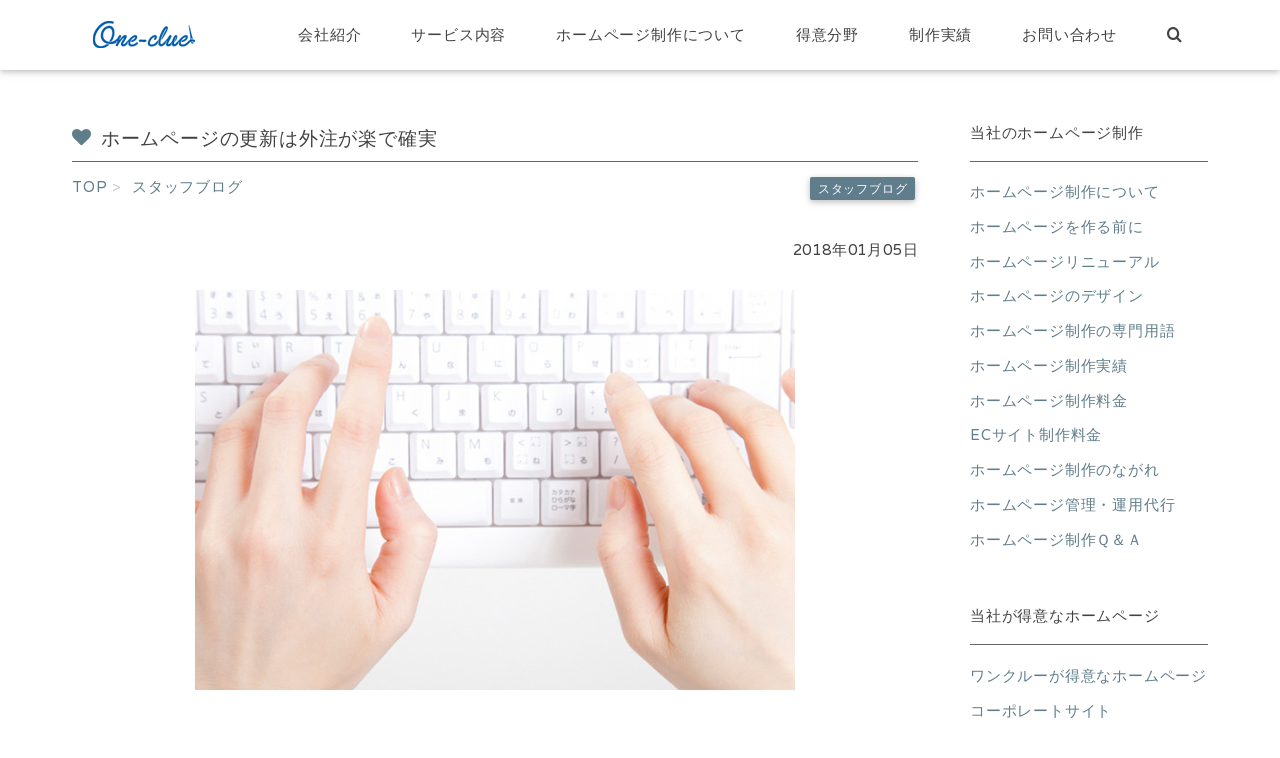

--- FILE ---
content_type: text/html; charset=UTF-8
request_url: https://www.one-clue.com/blog/20180105/
body_size: 17191
content:
<!DOCTYPE html>
<html dir="ltr" lang="ja" prefix="og: https://ogp.me/ns#">
<head>
    <meta charset="UTF-8">
    <meta http-equiv="X-UA-Compatible" content="IE=edge">
    <meta name="viewport" content="width=device-width, initial-scale=1, maximum-scale=1.0, user-scalable=no">
    <meta name="msapplication-tap-highlight" content="no">





    <link rel="shortcut icon" href="/favicon.ico">
    <link rel="apple-touch-icon" href="/apple-touch-icon.png" sizes="180x180">
    <link rel="icon" href="/android-touch-icon.png" sizes="192x192">

	<link rel="canonical" href="https://www.one-clue.com/blog/20180105/">
    <meta itemprop="datePublished" content="2018-01-05" id="datepublished">
    <meta itemprop="dateModified" content="2018-03-22" id="datemodified">
    <meta itemprop="mainEntityOfPage" content="https://www.one-clue.com/blog" id="mainentityofpage">
    <meta itemprop="image" content="https://www.one-clue.com/wp/wp-content/uploads/2017/12/20180105-480x320.jpg" id="itempropimage">    
<title>ホームページの更新は外注が楽で確実 | 仙台の女性目線で作成するホームページ制作会社 株式会社ワンクルー（One-clue）</title>

		<!-- All in One SEO 4.9.3 - aioseo.com -->
	<meta name="description" content="ホームページの更新は外注が１番。スタッフ１人雇うよりず～っと安くて確実です。電話して「○○って更新しておいて～」 メールに「○○物件入れ替えておいて～」これなら楽ちん。ホームページは更新してこそ効果あり！" />
	<meta name="robots" content="max-image-preview:large" />
	<meta name="author" content="one-clue"/>
	<link rel="canonical" href="https://www.one-clue.com/blog/20180105/" />
	<meta name="generator" content="All in One SEO (AIOSEO) 4.9.3" />
		<meta property="og:locale" content="ja_JP" />
		<meta property="og:site_name" content="One-clue" />
		<meta property="og:type" content="article" />
		<meta property="og:title" content="ホームページの更新は外注が楽で確実 | 仙台の女性目線で作成するホームページ制作会社 株式会社ワンクルー（One-clue）" />
		<meta property="og:description" content="ホームページの更新は外注が１番。スタッフ１人雇うよりず～っと安くて確実です。電話して「○○って更新しておいて～」 メールに「○○物件入れ替えておいて～」これなら楽ちん。ホームページは更新してこそ効果あり！" />
		<meta property="og:url" content="https://www.one-clue.com/blog/20180105/" />
		<meta property="fb:admins" content="766674176741528" />
		<meta property="og:image" content="https://www.one-clue.com/wp/wp-content/uploads/2017/12/20180105.jpg" />
		<meta property="og:image:secure_url" content="https://www.one-clue.com/wp/wp-content/uploads/2017/12/20180105.jpg" />
		<meta property="og:image:width" content="600" />
		<meta property="og:image:height" content="400" />
		<meta property="article:published_time" content="2018-01-05T00:00:39+00:00" />
		<meta property="article:modified_time" content="2018-03-22T06:31:03+00:00" />
		<meta property="article:publisher" content="https://www.facebook.com/onecluesendai/" />
		<meta name="twitter:card" content="summary_large_image" />
		<meta name="twitter:title" content="ホームページの更新は外注が楽で確実 | 仙台の女性目線で作成するホームページ制作会社 株式会社ワンクルー（One-clue）" />
		<meta name="twitter:description" content="ホームページの更新は外注が１番。スタッフ１人雇うよりず～っと安くて確実です。電話して「○○って更新しておいて～」 メールに「○○物件入れ替えておいて～」これなら楽ちん。ホームページは更新してこそ効果あり！" />
		<meta name="twitter:image" content="https://www.one-clue.com/wp/wp-content/uploads/2017/12/20180105.jpg" />
		<script type="application/ld+json" class="aioseo-schema">
			{"@context":"https:\/\/schema.org","@graph":[{"@type":"Article","@id":"https:\/\/www.one-clue.com\/blog\/20180105\/#article","name":"\u30db\u30fc\u30e0\u30da\u30fc\u30b8\u306e\u66f4\u65b0\u306f\u5916\u6ce8\u304c\u697d\u3067\u78ba\u5b9f | \u4ed9\u53f0\u306e\u5973\u6027\u76ee\u7dda\u3067\u4f5c\u6210\u3059\u308b\u30db\u30fc\u30e0\u30da\u30fc\u30b8\u5236\u4f5c\u4f1a\u793e \u682a\u5f0f\u4f1a\u793e\u30ef\u30f3\u30af\u30eb\u30fc\uff08One-clue\uff09","headline":"\u30db\u30fc\u30e0\u30da\u30fc\u30b8\u306e\u66f4\u65b0\u306f\u5916\u6ce8\u304c\u697d\u3067\u78ba\u5b9f","author":{"@id":"https:\/\/www.one-clue.com\/author\/one-clue\/#author"},"publisher":{"@id":"https:\/\/www.one-clue.com\/#organization"},"image":{"@type":"ImageObject","url":"https:\/\/www.one-clue.com\/wp\/wp-content\/uploads\/2017\/12\/20180105.jpg","width":600,"height":400,"caption":"\u4ed9\u53f0\u306e\u30db\u30fc\u30e0\u30da\u30fc\u30b8\u5236\u4f5c\u4f1a\u793e\uff3f\u30ef\u30f3\u30af\u30eb\u30fc"},"datePublished":"2018-01-05T09:00:39+09:00","dateModified":"2018-03-22T15:31:03+09:00","inLanguage":"ja","mainEntityOfPage":{"@id":"https:\/\/www.one-clue.com\/blog\/20180105\/#webpage"},"isPartOf":{"@id":"https:\/\/www.one-clue.com\/blog\/20180105\/#webpage"},"articleSection":"\u30b9\u30bf\u30c3\u30d5\u30d6\u30ed\u30b0, \u30b9\u30bf\u30c3\u30d5\u30d6\u30ed\u30b0"},{"@type":"BreadcrumbList","@id":"https:\/\/www.one-clue.com\/blog\/20180105\/#breadcrumblist","itemListElement":[{"@type":"ListItem","@id":"https:\/\/www.one-clue.com#listItem","position":1,"name":"Home","item":"https:\/\/www.one-clue.com","nextItem":{"@type":"ListItem","@id":"https:\/\/www.one-clue.com\/category\/blog\/#listItem","name":"\u30b9\u30bf\u30c3\u30d5\u30d6\u30ed\u30b0"}},{"@type":"ListItem","@id":"https:\/\/www.one-clue.com\/category\/blog\/#listItem","position":2,"name":"\u30b9\u30bf\u30c3\u30d5\u30d6\u30ed\u30b0","item":"https:\/\/www.one-clue.com\/category\/blog\/","nextItem":{"@type":"ListItem","@id":"https:\/\/www.one-clue.com\/blog\/20180105\/#listItem","name":"\u30db\u30fc\u30e0\u30da\u30fc\u30b8\u306e\u66f4\u65b0\u306f\u5916\u6ce8\u304c\u697d\u3067\u78ba\u5b9f"},"previousItem":{"@type":"ListItem","@id":"https:\/\/www.one-clue.com#listItem","name":"Home"}},{"@type":"ListItem","@id":"https:\/\/www.one-clue.com\/blog\/20180105\/#listItem","position":3,"name":"\u30db\u30fc\u30e0\u30da\u30fc\u30b8\u306e\u66f4\u65b0\u306f\u5916\u6ce8\u304c\u697d\u3067\u78ba\u5b9f","previousItem":{"@type":"ListItem","@id":"https:\/\/www.one-clue.com\/category\/blog\/#listItem","name":"\u30b9\u30bf\u30c3\u30d5\u30d6\u30ed\u30b0"}}]},{"@type":"Organization","@id":"https:\/\/www.one-clue.com\/#organization","name":"\u682a\u5f0f\u4f1a\u793e\u30ef\u30f3\u30af\u30eb\u30fc\uff08One-clue\uff09","description":"\u4ed9\u53f0\u3067\u5973\u6027\u5411\u3051\u306e\u30db\u30fc\u30e0\u30da\u30fc\u30b8\u3092\u306f\u3058\u3081\u3001\u696d\u7a2e\u3092\u554f\u308f\u305a\u96c6\u5ba2\u52b9\u679c\u30fb\u96c6\u60a3\u52b9\u679c\u306e\u3042\u308b\u30db\u30fc\u30e0\u30da\u30fc\u30b8\u5236\u4f5c\u304c\u5f97\u610f\u306a\u682a\u5f0f\u4f1a\u793e\u30ef\u30f3\u30af\u30eb\u30fc\uff08One-clue\uff09\u3067\u3059\uff01\u5236\u4f5c\u30c1\u30fc\u30e0\u306b\u306f\u5973\u6027\u30c7\u30a3\u30ec\u30af\u30bf\u30fc\u3001\u5973\u6027WEB\u30c7\u30b6\u30a4\u30ca\u30fc\u3001\u5973\u6027\u30e9\u30a4\u30bf\u30fc\u304c\u63c3\u3063\u3066\u304a\u308a\u307e\u3059\u306e\u3067\u3001\u5973\u6027\u76ee\u7dda\u30fb\u4e3b\u5a66\u76ee\u7dda\u30fb\u30de\u30de\u76ee\u7dda\u304c\u5fc5\u8981\u306a\u30db\u30fc\u30e0\u30da\u30fc\u30b8\u5236\u4f5c\u306a\u3089\u304a\u4efb\u305b\u304f\u3060\u3055\u3044\u3002\u304a\u6d12\u843d\u306a\u30c7\u30b6\u30a4\u30f3\u3068\u30b0\u3063\u3068\u304f\u308b\u30ad\u30e3\u30c3\u30c1\u3084\u6587\u7ae0\u30e9\u30a4\u30c6\u30a3\u30f3\u30b0\u3067\u826f\u3055\u304c\u4f1d\u308f\u308b\u30db\u30fc\u30e0\u30da\u30fc\u30b8\u3092\u304a\u4f5c\u308a\u3057\u307e\u3059\u3002\u751f\u304d\u305f\u30db\u30fc\u30e0\u30da\u30fc\u30b8\u3092\u7dad\u6301\u3057\u3066\u9802\u304f\u305f\u3081\u3001\u5236\u4f5c\u5f8c\u306e\u30db\u30fc\u30e0\u30da\u30fc\u30b8\u66f4\u65b0\u4ee3\u884c\u3082\u627f\u3063\u3066\u304a\u308a\u307e\u3059\u306e\u3067\u3054\u5b89\u5fc3\u304f\u3060\u3055\u3044\u3002","url":"https:\/\/www.one-clue.com\/","telephone":"+81227422033","logo":{"@type":"ImageObject","url":"https:\/\/www.one-clue.com\/wp\/wp-content\/uploads\/2018\/08\/top01.jpg","@id":"https:\/\/www.one-clue.com\/blog\/20180105\/#organizationLogo","width":1280,"height":853},"image":{"@id":"https:\/\/www.one-clue.com\/blog\/20180105\/#organizationLogo"}},{"@type":"Person","@id":"https:\/\/www.one-clue.com\/author\/one-clue\/#author","url":"https:\/\/www.one-clue.com\/author\/one-clue\/","name":"one-clue"},{"@type":"WebPage","@id":"https:\/\/www.one-clue.com\/blog\/20180105\/#webpage","url":"https:\/\/www.one-clue.com\/blog\/20180105\/","name":"\u30db\u30fc\u30e0\u30da\u30fc\u30b8\u306e\u66f4\u65b0\u306f\u5916\u6ce8\u304c\u697d\u3067\u78ba\u5b9f | \u4ed9\u53f0\u306e\u5973\u6027\u76ee\u7dda\u3067\u4f5c\u6210\u3059\u308b\u30db\u30fc\u30e0\u30da\u30fc\u30b8\u5236\u4f5c\u4f1a\u793e \u682a\u5f0f\u4f1a\u793e\u30ef\u30f3\u30af\u30eb\u30fc\uff08One-clue\uff09","description":"\u30db\u30fc\u30e0\u30da\u30fc\u30b8\u306e\u66f4\u65b0\u306f\u5916\u6ce8\u304c\uff11\u756a\u3002\u30b9\u30bf\u30c3\u30d5\uff11\u4eba\u96c7\u3046\u3088\u308a\u305a\uff5e\u3063\u3068\u5b89\u304f\u3066\u78ba\u5b9f\u3067\u3059\u3002\u96fb\u8a71\u3057\u3066\u300c\u25cb\u25cb\u3063\u3066\u66f4\u65b0\u3057\u3066\u304a\u3044\u3066\uff5e\u300d \u30e1\u30fc\u30eb\u306b\u300c\u25cb\u25cb\u7269\u4ef6\u5165\u308c\u66ff\u3048\u3066\u304a\u3044\u3066\uff5e\u300d\u3053\u308c\u306a\u3089\u697d\u3061\u3093\u3002\u30db\u30fc\u30e0\u30da\u30fc\u30b8\u306f\u66f4\u65b0\u3057\u3066\u3053\u305d\u52b9\u679c\u3042\u308a\uff01","inLanguage":"ja","isPartOf":{"@id":"https:\/\/www.one-clue.com\/#website"},"breadcrumb":{"@id":"https:\/\/www.one-clue.com\/blog\/20180105\/#breadcrumblist"},"author":{"@id":"https:\/\/www.one-clue.com\/author\/one-clue\/#author"},"creator":{"@id":"https:\/\/www.one-clue.com\/author\/one-clue\/#author"},"image":{"@type":"ImageObject","url":"https:\/\/www.one-clue.com\/wp\/wp-content\/uploads\/2017\/12\/20180105.jpg","@id":"https:\/\/www.one-clue.com\/blog\/20180105\/#mainImage","width":600,"height":400,"caption":"\u4ed9\u53f0\u306e\u30db\u30fc\u30e0\u30da\u30fc\u30b8\u5236\u4f5c\u4f1a\u793e\uff3f\u30ef\u30f3\u30af\u30eb\u30fc"},"primaryImageOfPage":{"@id":"https:\/\/www.one-clue.com\/blog\/20180105\/#mainImage"},"datePublished":"2018-01-05T09:00:39+09:00","dateModified":"2018-03-22T15:31:03+09:00"},{"@type":"WebSite","@id":"https:\/\/www.one-clue.com\/#website","url":"https:\/\/www.one-clue.com\/","name":"\u4ed9\u53f0\u306e\u5973\u6027\u76ee\u7dda\u3067\u4f5c\u6210\u3059\u308b\u30db\u30fc\u30e0\u30da\u30fc\u30b8\u5236\u4f5c\u4f1a\u793e \u682a\u5f0f\u4f1a\u793e\u30ef\u30f3\u30af\u30eb\u30fc\uff08One-clue\uff09","description":"\u4ed9\u53f0\u3067\u5973\u6027\u5411\u3051\u306e\u30db\u30fc\u30e0\u30da\u30fc\u30b8\u3092\u306f\u3058\u3081\u3001\u696d\u7a2e\u3092\u554f\u308f\u305a\u96c6\u5ba2\u52b9\u679c\u30fb\u96c6\u60a3\u52b9\u679c\u306e\u3042\u308b\u30db\u30fc\u30e0\u30da\u30fc\u30b8\u5236\u4f5c\u304c\u5f97\u610f\u306a\u682a\u5f0f\u4f1a\u793e\u30ef\u30f3\u30af\u30eb\u30fc\uff08One-clue\uff09\u3067\u3059\uff01\u5236\u4f5c\u30c1\u30fc\u30e0\u306b\u306f\u5973\u6027\u30c7\u30a3\u30ec\u30af\u30bf\u30fc\u3001\u5973\u6027WEB\u30c7\u30b6\u30a4\u30ca\u30fc\u3001\u5973\u6027\u30e9\u30a4\u30bf\u30fc\u304c\u63c3\u3063\u3066\u304a\u308a\u307e\u3059\u306e\u3067\u3001\u5973\u6027\u76ee\u7dda\u30fb\u4e3b\u5a66\u76ee\u7dda\u30fb\u30de\u30de\u76ee\u7dda\u304c\u5fc5\u8981\u306a\u30db\u30fc\u30e0\u30da\u30fc\u30b8\u5236\u4f5c\u306a\u3089\u304a\u4efb\u305b\u304f\u3060\u3055\u3044\u3002\u304a\u6d12\u843d\u306a\u30c7\u30b6\u30a4\u30f3\u3068\u30b0\u3063\u3068\u304f\u308b\u30ad\u30e3\u30c3\u30c1\u3084\u6587\u7ae0\u30e9\u30a4\u30c6\u30a3\u30f3\u30b0\u3067\u826f\u3055\u304c\u4f1d\u308f\u308b\u30db\u30fc\u30e0\u30da\u30fc\u30b8\u3092\u304a\u4f5c\u308a\u3057\u307e\u3059\u3002\u751f\u304d\u305f\u30db\u30fc\u30e0\u30da\u30fc\u30b8\u3092\u7dad\u6301\u3057\u3066\u9802\u304f\u305f\u3081\u3001\u5236\u4f5c\u5f8c\u306e\u30db\u30fc\u30e0\u30da\u30fc\u30b8\u66f4\u65b0\u4ee3\u884c\u3082\u627f\u3063\u3066\u304a\u308a\u307e\u3059\u306e\u3067\u3054\u5b89\u5fc3\u304f\u3060\u3055\u3044\u3002","inLanguage":"ja","publisher":{"@id":"https:\/\/www.one-clue.com\/#organization"}}]}
		</script>
		<!-- All in One SEO -->

<link rel='dns-prefetch' href='//static.addtoany.com' />
<link rel='dns-prefetch' href='//code.jquery.com' />
<link rel="alternate" type="application/rss+xml" title="仙台の女性目線で作成するホームページ制作会社 株式会社ワンクルー（One-clue） &raquo; フィード" href="https://www.one-clue.com/feed/" />
<link rel="alternate" type="application/rss+xml" title="仙台の女性目線で作成するホームページ制作会社 株式会社ワンクルー（One-clue） &raquo; コメントフィード" href="https://www.one-clue.com/comments/feed/" />
<link rel="alternate" title="oEmbed (JSON)" type="application/json+oembed" href="https://www.one-clue.com/wp-json/oembed/1.0/embed?url=https%3A%2F%2Fwww.one-clue.com%2Fblog%2F20180105%2F" />
<link rel="alternate" title="oEmbed (XML)" type="text/xml+oembed" href="https://www.one-clue.com/wp-json/oembed/1.0/embed?url=https%3A%2F%2Fwww.one-clue.com%2Fblog%2F20180105%2F&#038;format=xml" />
<style id='wp-img-auto-sizes-contain-inline-css' type='text/css'>
img:is([sizes=auto i],[sizes^="auto," i]){contain-intrinsic-size:3000px 1500px}
/*# sourceURL=wp-img-auto-sizes-contain-inline-css */
</style>
<style id='wp-emoji-styles-inline-css' type='text/css'>

	img.wp-smiley, img.emoji {
		display: inline !important;
		border: none !important;
		box-shadow: none !important;
		height: 1em !important;
		width: 1em !important;
		margin: 0 0.07em !important;
		vertical-align: -0.1em !important;
		background: none !important;
		padding: 0 !important;
	}
/*# sourceURL=wp-emoji-styles-inline-css */
</style>
<style id='wp-block-library-inline-css' type='text/css'>
:root{--wp-block-synced-color:#7a00df;--wp-block-synced-color--rgb:122,0,223;--wp-bound-block-color:var(--wp-block-synced-color);--wp-editor-canvas-background:#ddd;--wp-admin-theme-color:#007cba;--wp-admin-theme-color--rgb:0,124,186;--wp-admin-theme-color-darker-10:#006ba1;--wp-admin-theme-color-darker-10--rgb:0,107,160.5;--wp-admin-theme-color-darker-20:#005a87;--wp-admin-theme-color-darker-20--rgb:0,90,135;--wp-admin-border-width-focus:2px}@media (min-resolution:192dpi){:root{--wp-admin-border-width-focus:1.5px}}.wp-element-button{cursor:pointer}:root .has-very-light-gray-background-color{background-color:#eee}:root .has-very-dark-gray-background-color{background-color:#313131}:root .has-very-light-gray-color{color:#eee}:root .has-very-dark-gray-color{color:#313131}:root .has-vivid-green-cyan-to-vivid-cyan-blue-gradient-background{background:linear-gradient(135deg,#00d084,#0693e3)}:root .has-purple-crush-gradient-background{background:linear-gradient(135deg,#34e2e4,#4721fb 50%,#ab1dfe)}:root .has-hazy-dawn-gradient-background{background:linear-gradient(135deg,#faaca8,#dad0ec)}:root .has-subdued-olive-gradient-background{background:linear-gradient(135deg,#fafae1,#67a671)}:root .has-atomic-cream-gradient-background{background:linear-gradient(135deg,#fdd79a,#004a59)}:root .has-nightshade-gradient-background{background:linear-gradient(135deg,#330968,#31cdcf)}:root .has-midnight-gradient-background{background:linear-gradient(135deg,#020381,#2874fc)}:root{--wp--preset--font-size--normal:16px;--wp--preset--font-size--huge:42px}.has-regular-font-size{font-size:1em}.has-larger-font-size{font-size:2.625em}.has-normal-font-size{font-size:var(--wp--preset--font-size--normal)}.has-huge-font-size{font-size:var(--wp--preset--font-size--huge)}.has-text-align-center{text-align:center}.has-text-align-left{text-align:left}.has-text-align-right{text-align:right}.has-fit-text{white-space:nowrap!important}#end-resizable-editor-section{display:none}.aligncenter{clear:both}.items-justified-left{justify-content:flex-start}.items-justified-center{justify-content:center}.items-justified-right{justify-content:flex-end}.items-justified-space-between{justify-content:space-between}.screen-reader-text{border:0;clip-path:inset(50%);height:1px;margin:-1px;overflow:hidden;padding:0;position:absolute;width:1px;word-wrap:normal!important}.screen-reader-text:focus{background-color:#ddd;clip-path:none;color:#444;display:block;font-size:1em;height:auto;left:5px;line-height:normal;padding:15px 23px 14px;text-decoration:none;top:5px;width:auto;z-index:100000}html :where(.has-border-color){border-style:solid}html :where([style*=border-top-color]){border-top-style:solid}html :where([style*=border-right-color]){border-right-style:solid}html :where([style*=border-bottom-color]){border-bottom-style:solid}html :where([style*=border-left-color]){border-left-style:solid}html :where([style*=border-width]){border-style:solid}html :where([style*=border-top-width]){border-top-style:solid}html :where([style*=border-right-width]){border-right-style:solid}html :where([style*=border-bottom-width]){border-bottom-style:solid}html :where([style*=border-left-width]){border-left-style:solid}html :where(img[class*=wp-image-]){height:auto;max-width:100%}:where(figure){margin:0 0 1em}html :where(.is-position-sticky){--wp-admin--admin-bar--position-offset:var(--wp-admin--admin-bar--height,0px)}@media screen and (max-width:600px){html :where(.is-position-sticky){--wp-admin--admin-bar--position-offset:0px}}

/*# sourceURL=wp-block-library-inline-css */
</style><style id='global-styles-inline-css' type='text/css'>
:root{--wp--preset--aspect-ratio--square: 1;--wp--preset--aspect-ratio--4-3: 4/3;--wp--preset--aspect-ratio--3-4: 3/4;--wp--preset--aspect-ratio--3-2: 3/2;--wp--preset--aspect-ratio--2-3: 2/3;--wp--preset--aspect-ratio--16-9: 16/9;--wp--preset--aspect-ratio--9-16: 9/16;--wp--preset--color--black: #000000;--wp--preset--color--cyan-bluish-gray: #abb8c3;--wp--preset--color--white: #ffffff;--wp--preset--color--pale-pink: #f78da7;--wp--preset--color--vivid-red: #cf2e2e;--wp--preset--color--luminous-vivid-orange: #ff6900;--wp--preset--color--luminous-vivid-amber: #fcb900;--wp--preset--color--light-green-cyan: #7bdcb5;--wp--preset--color--vivid-green-cyan: #00d084;--wp--preset--color--pale-cyan-blue: #8ed1fc;--wp--preset--color--vivid-cyan-blue: #0693e3;--wp--preset--color--vivid-purple: #9b51e0;--wp--preset--gradient--vivid-cyan-blue-to-vivid-purple: linear-gradient(135deg,rgb(6,147,227) 0%,rgb(155,81,224) 100%);--wp--preset--gradient--light-green-cyan-to-vivid-green-cyan: linear-gradient(135deg,rgb(122,220,180) 0%,rgb(0,208,130) 100%);--wp--preset--gradient--luminous-vivid-amber-to-luminous-vivid-orange: linear-gradient(135deg,rgb(252,185,0) 0%,rgb(255,105,0) 100%);--wp--preset--gradient--luminous-vivid-orange-to-vivid-red: linear-gradient(135deg,rgb(255,105,0) 0%,rgb(207,46,46) 100%);--wp--preset--gradient--very-light-gray-to-cyan-bluish-gray: linear-gradient(135deg,rgb(238,238,238) 0%,rgb(169,184,195) 100%);--wp--preset--gradient--cool-to-warm-spectrum: linear-gradient(135deg,rgb(74,234,220) 0%,rgb(151,120,209) 20%,rgb(207,42,186) 40%,rgb(238,44,130) 60%,rgb(251,105,98) 80%,rgb(254,248,76) 100%);--wp--preset--gradient--blush-light-purple: linear-gradient(135deg,rgb(255,206,236) 0%,rgb(152,150,240) 100%);--wp--preset--gradient--blush-bordeaux: linear-gradient(135deg,rgb(254,205,165) 0%,rgb(254,45,45) 50%,rgb(107,0,62) 100%);--wp--preset--gradient--luminous-dusk: linear-gradient(135deg,rgb(255,203,112) 0%,rgb(199,81,192) 50%,rgb(65,88,208) 100%);--wp--preset--gradient--pale-ocean: linear-gradient(135deg,rgb(255,245,203) 0%,rgb(182,227,212) 50%,rgb(51,167,181) 100%);--wp--preset--gradient--electric-grass: linear-gradient(135deg,rgb(202,248,128) 0%,rgb(113,206,126) 100%);--wp--preset--gradient--midnight: linear-gradient(135deg,rgb(2,3,129) 0%,rgb(40,116,252) 100%);--wp--preset--font-size--small: 13px;--wp--preset--font-size--medium: 20px;--wp--preset--font-size--large: 36px;--wp--preset--font-size--x-large: 42px;--wp--preset--spacing--20: 0.44rem;--wp--preset--spacing--30: 0.67rem;--wp--preset--spacing--40: 1rem;--wp--preset--spacing--50: 1.5rem;--wp--preset--spacing--60: 2.25rem;--wp--preset--spacing--70: 3.38rem;--wp--preset--spacing--80: 5.06rem;--wp--preset--shadow--natural: 6px 6px 9px rgba(0, 0, 0, 0.2);--wp--preset--shadow--deep: 12px 12px 50px rgba(0, 0, 0, 0.4);--wp--preset--shadow--sharp: 6px 6px 0px rgba(0, 0, 0, 0.2);--wp--preset--shadow--outlined: 6px 6px 0px -3px rgb(255, 255, 255), 6px 6px rgb(0, 0, 0);--wp--preset--shadow--crisp: 6px 6px 0px rgb(0, 0, 0);}:where(.is-layout-flex){gap: 0.5em;}:where(.is-layout-grid){gap: 0.5em;}body .is-layout-flex{display: flex;}.is-layout-flex{flex-wrap: wrap;align-items: center;}.is-layout-flex > :is(*, div){margin: 0;}body .is-layout-grid{display: grid;}.is-layout-grid > :is(*, div){margin: 0;}:where(.wp-block-columns.is-layout-flex){gap: 2em;}:where(.wp-block-columns.is-layout-grid){gap: 2em;}:where(.wp-block-post-template.is-layout-flex){gap: 1.25em;}:where(.wp-block-post-template.is-layout-grid){gap: 1.25em;}.has-black-color{color: var(--wp--preset--color--black) !important;}.has-cyan-bluish-gray-color{color: var(--wp--preset--color--cyan-bluish-gray) !important;}.has-white-color{color: var(--wp--preset--color--white) !important;}.has-pale-pink-color{color: var(--wp--preset--color--pale-pink) !important;}.has-vivid-red-color{color: var(--wp--preset--color--vivid-red) !important;}.has-luminous-vivid-orange-color{color: var(--wp--preset--color--luminous-vivid-orange) !important;}.has-luminous-vivid-amber-color{color: var(--wp--preset--color--luminous-vivid-amber) !important;}.has-light-green-cyan-color{color: var(--wp--preset--color--light-green-cyan) !important;}.has-vivid-green-cyan-color{color: var(--wp--preset--color--vivid-green-cyan) !important;}.has-pale-cyan-blue-color{color: var(--wp--preset--color--pale-cyan-blue) !important;}.has-vivid-cyan-blue-color{color: var(--wp--preset--color--vivid-cyan-blue) !important;}.has-vivid-purple-color{color: var(--wp--preset--color--vivid-purple) !important;}.has-black-background-color{background-color: var(--wp--preset--color--black) !important;}.has-cyan-bluish-gray-background-color{background-color: var(--wp--preset--color--cyan-bluish-gray) !important;}.has-white-background-color{background-color: var(--wp--preset--color--white) !important;}.has-pale-pink-background-color{background-color: var(--wp--preset--color--pale-pink) !important;}.has-vivid-red-background-color{background-color: var(--wp--preset--color--vivid-red) !important;}.has-luminous-vivid-orange-background-color{background-color: var(--wp--preset--color--luminous-vivid-orange) !important;}.has-luminous-vivid-amber-background-color{background-color: var(--wp--preset--color--luminous-vivid-amber) !important;}.has-light-green-cyan-background-color{background-color: var(--wp--preset--color--light-green-cyan) !important;}.has-vivid-green-cyan-background-color{background-color: var(--wp--preset--color--vivid-green-cyan) !important;}.has-pale-cyan-blue-background-color{background-color: var(--wp--preset--color--pale-cyan-blue) !important;}.has-vivid-cyan-blue-background-color{background-color: var(--wp--preset--color--vivid-cyan-blue) !important;}.has-vivid-purple-background-color{background-color: var(--wp--preset--color--vivid-purple) !important;}.has-black-border-color{border-color: var(--wp--preset--color--black) !important;}.has-cyan-bluish-gray-border-color{border-color: var(--wp--preset--color--cyan-bluish-gray) !important;}.has-white-border-color{border-color: var(--wp--preset--color--white) !important;}.has-pale-pink-border-color{border-color: var(--wp--preset--color--pale-pink) !important;}.has-vivid-red-border-color{border-color: var(--wp--preset--color--vivid-red) !important;}.has-luminous-vivid-orange-border-color{border-color: var(--wp--preset--color--luminous-vivid-orange) !important;}.has-luminous-vivid-amber-border-color{border-color: var(--wp--preset--color--luminous-vivid-amber) !important;}.has-light-green-cyan-border-color{border-color: var(--wp--preset--color--light-green-cyan) !important;}.has-vivid-green-cyan-border-color{border-color: var(--wp--preset--color--vivid-green-cyan) !important;}.has-pale-cyan-blue-border-color{border-color: var(--wp--preset--color--pale-cyan-blue) !important;}.has-vivid-cyan-blue-border-color{border-color: var(--wp--preset--color--vivid-cyan-blue) !important;}.has-vivid-purple-border-color{border-color: var(--wp--preset--color--vivid-purple) !important;}.has-vivid-cyan-blue-to-vivid-purple-gradient-background{background: var(--wp--preset--gradient--vivid-cyan-blue-to-vivid-purple) !important;}.has-light-green-cyan-to-vivid-green-cyan-gradient-background{background: var(--wp--preset--gradient--light-green-cyan-to-vivid-green-cyan) !important;}.has-luminous-vivid-amber-to-luminous-vivid-orange-gradient-background{background: var(--wp--preset--gradient--luminous-vivid-amber-to-luminous-vivid-orange) !important;}.has-luminous-vivid-orange-to-vivid-red-gradient-background{background: var(--wp--preset--gradient--luminous-vivid-orange-to-vivid-red) !important;}.has-very-light-gray-to-cyan-bluish-gray-gradient-background{background: var(--wp--preset--gradient--very-light-gray-to-cyan-bluish-gray) !important;}.has-cool-to-warm-spectrum-gradient-background{background: var(--wp--preset--gradient--cool-to-warm-spectrum) !important;}.has-blush-light-purple-gradient-background{background: var(--wp--preset--gradient--blush-light-purple) !important;}.has-blush-bordeaux-gradient-background{background: var(--wp--preset--gradient--blush-bordeaux) !important;}.has-luminous-dusk-gradient-background{background: var(--wp--preset--gradient--luminous-dusk) !important;}.has-pale-ocean-gradient-background{background: var(--wp--preset--gradient--pale-ocean) !important;}.has-electric-grass-gradient-background{background: var(--wp--preset--gradient--electric-grass) !important;}.has-midnight-gradient-background{background: var(--wp--preset--gradient--midnight) !important;}.has-small-font-size{font-size: var(--wp--preset--font-size--small) !important;}.has-medium-font-size{font-size: var(--wp--preset--font-size--medium) !important;}.has-large-font-size{font-size: var(--wp--preset--font-size--large) !important;}.has-x-large-font-size{font-size: var(--wp--preset--font-size--x-large) !important;}
/*# sourceURL=global-styles-inline-css */
</style>

<style id='classic-theme-styles-inline-css' type='text/css'>
/*! This file is auto-generated */
.wp-block-button__link{color:#fff;background-color:#32373c;border-radius:9999px;box-shadow:none;text-decoration:none;padding:calc(.667em + 2px) calc(1.333em + 2px);font-size:1.125em}.wp-block-file__button{background:#32373c;color:#fff;text-decoration:none}
/*# sourceURL=/wp-includes/css/classic-themes.min.css */
</style>
<link rel='stylesheet' id='contact-form-7-css' href='https://www.one-clue.com/wp/wp-content/plugins/contact-form-7/includes/css/styles.css?ver=6.1.4' type='text/css' media='all' />
<style id='contact-form-7-inline-css' type='text/css'>
.wpcf7 .wpcf7-recaptcha iframe {margin-bottom: 0;}.wpcf7 .wpcf7-recaptcha[data-align="center"] > div {margin: 0 auto;}.wpcf7 .wpcf7-recaptcha[data-align="right"] > div {margin: 0 0 0 auto;}
/*# sourceURL=contact-form-7-inline-css */
</style>
<link rel='stylesheet' id='sow-slider-slider-css' href='https://www.one-clue.com/wp/wp-content/plugins/so-widgets-bundle/css/slider/slider.css?ver=1.70.4' type='text/css' media='all' />
<link rel='stylesheet' id='sow-slider-default-f9adb63281e9-css' href='https://www.one-clue.com/wp/wp-content/uploads/siteorigin-widgets/sow-slider-default-f9adb63281e9.css?ver=6.9' type='text/css' media='all' />
<link rel='stylesheet' id='owl.carousel.style-css' href='https://www.one-clue.com/wp/wp-content/plugins/wp-posts-carousel/owl.carousel/assets/owl.carousel.css?ver=6.9' type='text/css' media='all' />
<link rel='stylesheet' id='eeb-css-frontend-css' href='https://www.one-clue.com/wp/wp-content/plugins/email-encoder-bundle/assets/css/style.css?ver=54d4eedc552c499c4a8d6b89c23d3df1' type='text/css' media='all' />
<link rel='stylesheet' id='parent-style-css' href='https://www.one-clue.com/wp/wp-content/themes/esperanza_dolcevivace/style.css?ver=6.9' type='text/css' media='all' />
<link rel='stylesheet' id='child-style-css' href='https://www.one-clue.com/wp/wp-content/themes/esperanza_dolcevivace-child/style.css?ver=1721270691' type='text/css' media='all' />
<link rel='stylesheet' id='addtoany-css' href='https://www.one-clue.com/wp/wp-content/plugins/add-to-any/addtoany.min.css?ver=1.16' type='text/css' media='all' />
<script type="text/javascript" id="addtoany-core-js-before">
/* <![CDATA[ */
window.a2a_config=window.a2a_config||{};a2a_config.callbacks=[];a2a_config.overlays=[];a2a_config.templates={};a2a_localize = {
	Share: "共有",
	Save: "ブックマーク",
	Subscribe: "購読",
	Email: "メール",
	Bookmark: "ブックマーク",
	ShowAll: "すべて表示する",
	ShowLess: "小さく表示する",
	FindServices: "サービスを探す",
	FindAnyServiceToAddTo: "追加するサービスを今すぐ探す",
	PoweredBy: "Powered by",
	ShareViaEmail: "メールでシェアする",
	SubscribeViaEmail: "メールで購読する",
	BookmarkInYourBrowser: "ブラウザにブックマーク",
	BookmarkInstructions: "このページをブックマークするには、 Ctrl+D または \u2318+D を押下。",
	AddToYourFavorites: "お気に入りに追加",
	SendFromWebOrProgram: "任意のメールアドレスまたはメールプログラムから送信",
	EmailProgram: "メールプログラム",
	More: "詳細&#8230;",
	ThanksForSharing: "共有ありがとうございます !",
	ThanksForFollowing: "フォローありがとうございます !"
};


//# sourceURL=addtoany-core-js-before
/* ]]> */
</script>
<script type="text/javascript" defer src="https://static.addtoany.com/menu/page.js" id="addtoany-core-js"></script>
<script type="text/javascript" src="//code.jquery.com/jquery-3.7.1.min.js?ver=3.7.1" id="jquery-js"></script>
<script type="text/javascript" defer src="https://www.one-clue.com/wp/wp-content/plugins/add-to-any/addtoany.min.js?ver=1.1" id="addtoany-jquery-js"></script>
<script type="text/javascript" src="https://www.one-clue.com/wp/wp-content/plugins/so-widgets-bundle/js/jquery.cycle.min.js?ver=1.70.4" id="sow-slider-slider-cycle2-js"></script>
<script type="text/javascript" id="sow-slider-slider-js-extra">
/* <![CDATA[ */
var sowb_slider_allowed_protocols = ["http","https","ftp","ftps","mailto","news","irc","irc6","ircs","gopher","nntp","feed","telnet","mms","rtsp","sms","svn","tel","fax","xmpp","webcal","urn","skype","steam"];
//# sourceURL=sow-slider-slider-js-extra
/* ]]> */
</script>
<script type="text/javascript" src="https://www.one-clue.com/wp/wp-content/plugins/so-widgets-bundle/js/slider/jquery.slider.min.js?ver=1.70.4" id="sow-slider-slider-js"></script>
<script type="text/javascript" src="https://www.one-clue.com/wp/wp-content/plugins/wp-posts-carousel/owl.carousel/owl.carousel.js?ver=2.0.0" id="owl.carousel-js"></script>
<script type="text/javascript" src="https://www.one-clue.com/wp/wp-content/plugins/wp-posts-carousel/owl.carousel/jquery.mousewheel.min.js?ver=3.1.12" id="jquery-mousewheel-js"></script>
<script type="text/javascript" src="https://www.one-clue.com/wp/wp-content/plugins/email-encoder-bundle/assets/js/custom.js?ver=2c542c9989f589cd5318f5cef6a9ecd7" id="eeb-js-frontend-js"></script>
<script type="text/javascript" src="https://www.one-clue.com/wp/wp-content/themes/esperanza_dolcevivace-child/js/common.js?ver=6.9" id="my_script-js"></script>
<script type="text/javascript" src="//code.jquery.com/jquery-migrate-3.4.1.min.js?ver=3.4.1" id="jquery-migrate-js"></script>
<link rel="https://api.w.org/" href="https://www.one-clue.com/wp-json/" /><link rel="alternate" title="JSON" type="application/json" href="https://www.one-clue.com/wp-json/wp/v2/posts/861" /><link rel="EditURI" type="application/rsd+xml" title="RSD" href="https://www.one-clue.com/wp/xmlrpc.php?rsd" />
<script>var wp_posts_carousel_url="https://www.one-clue.com/wp/wp-content/plugins/wp-posts-carousel/";</script><link rel="icon" href="https://www.one-clue.com/wp/wp-content/uploads/2023/06/cropped-icon-32x32.png" sizes="32x32" />
<link rel="icon" href="https://www.one-clue.com/wp/wp-content/uploads/2023/06/cropped-icon-192x192.png" sizes="192x192" />
<link rel="apple-touch-icon" href="https://www.one-clue.com/wp/wp-content/uploads/2023/06/cropped-icon-180x180.png" />
<meta name="msapplication-TileImage" content="https://www.one-clue.com/wp/wp-content/uploads/2023/06/cropped-icon-270x270.png" />
<link href="https://www.one-clue.com/wp/wp-content/themes/esperanza_dolcevivace/style.css" rel="stylesheet"><link href="https://www.one-clue.com/wp/wp-content/themes/esperanza_dolcevivace/js/photoswipe.min.css" rel="stylesheet"><link href="https://www.one-clue.com/wp/wp-content/themes/esperanza_dolcevivace/css/dolce.vivace.min.css" rel="stylesheet"><link href="https://www.one-clue.com/wp/wp-content/themes/esperanza_dolcevivace/css/font-awesome.min.css" rel="stylesheet"><link href='https://fonts.googleapis.com/css?family=Varela|Damion|Tangerine|Source+Code+Pro|Cinzel|Vollkorn' rel='stylesheet' type='text/css'><style type="text/css">html { font-size: 82%;} /* デフォルトは75%と82% */
@media screen and (min-width: 601px) { html { font-size: 92%;}}
@media screen and (min-width: 992px) { html { font-size: 92%;}}</style>
<!-- Google Tag Manager -->
<script>(function(w,d,s,l,i){w[l]=w[l]||[];w[l].push({'gtm.start':
new Date().getTime(),event:'gtm.js'});var f=d.getElementsByTagName(s)[0],
j=d.createElement(s),dl=l!='dataLayer'?'&l='+l:'';j.async=true;j.src=
'https://www.googletagmanager.com/gtm.js?id='+i+dl;f.parentNode.insertBefore(j,f);
})(window,document,'script','dataLayer','GTM-WBP5VVM');</script>
<!-- End Google Tag Manager -->
</head>

<body class="is-single">
<!-- Google Tag Manager (noscript) -->
<noscript><iframe src="https://www.googletagmanager.com/ns.html?id=GTM-WBP5VVM"
height="0" width="0" style="display:none;visibility:hidden"></iframe></noscript>
<!-- End Google Tag Manager (noscript) -->

<!-- header--><header>
<div id="header">

<nav><div class="nav-wrapper"><div class="container"><div class="col s12 clearfix">
<a href="#" data-activates="mobile" class="button-collapse"><i class="fa fa-bars"></i></a>

<h1><a href="https://www.one-clue.com/" class="brand-logo"><img src='https://www.one-clue.com/wp/wp-content/uploads/2018/08/logo02.png' alt='仙台の女性目線で作成するホームページ制作会社 株式会社ワンクルー（One-clue）' title='仙台の女性目線で作成するホームページ制作会社 株式会社ワンクルー（One-clue）'></a></h1>
<div class="hide" itemprop="publisher" itemscope itemtype="https://schema.org/Organization" id="publisher">
<span itemprop='logo' itemscope itemtype='https://schema.org/ImageObject'><meta itemprop='url' content='https://www.one-clue.com/wp/wp-content/uploads/2018/08/logo02.png'><meta itemprop='width' content=''><meta itemprop='height' content=''></span>
<meta itemprop="name" content="仙台の女性目線で作成するホームページ制作会社 株式会社ワンクルー（One-clue）"><meta itemprop="url" content="https://www.one-clue.com/">
</div>

<div class="search-icon-fixed mobile-and-tablet-only"><a href="#" id="toggle-search-mobile"><i class="fa fa-search"></i></a></div>
<div class="hide-searchbox search_box2 container mobile-and-tablet-only" id="search2">
<form method="get" id="searchform" action="https://www.one-clue.com/">
<input class="text-center" type="text" placeholder="Search..." name="s" id="s">
</form></div>

<ul class="right hide-on-med-and-down dropmenu">
<li><a itemprop="url" href="https://www.one-clue.com/about-oneclue/">会社紹介</a></li>
<li><a itemprop="url" href="https://www.one-clue.com/service/">サービス内容</a></li>
<li><a itemprop="url" href="https://www.one-clue.com/homepage_about/">ホームページ制作について</a></li>
<li><a itemprop="url" href="https://www.one-clue.com/good-at/">得意分野</a></li>
<li><a itemprop="url" href="https://www.one-clue.com/category/works/">制作実績</a></li>
<li><a itemprop="url" href="https://www.one-clue.com/contact/">お問い合わせ</a></li>
<li><a href="#" id="toggle-search"><i class="fa fa-search"></i></a></li></ul>


<ul class="side-nav collapsible collapsible-accordion" id="mobile" itemscope itemtype="https://schema.org/SiteNavigationElement">
<li><span class="waves-effect waves100" itemprop="name"><a itemprop="url" href="https://www.one-clue.com/"><i class="fa fa-caret-right item-icon fa-fw"></i>トップ</a></span></li>
<li><span class="waves-effect waves100" itemprop="name"><a itemprop="url" href="https://www.one-clue.com/category/information/"><i class="fa fa-caret-right item-icon fa-fw"></i>お知らせ</a></span></li>
<li><span class="waves-effect waves100" itemprop="name"><a itemprop="url" href="https://www.one-clue.com/about-oneclue/"><i class="fa fa-caret-right item-icon fa-fw"></i>会社紹介</a></span></li>
<li><span class="waves-effect waves100" itemprop="name"><a itemprop="url" href="https://www.one-clue.com/service/"><i class="fa fa-caret-right item-icon fa-fw"></i>サービス内容</a></span></li>
<li><span class="waves-effect waves100" itemprop="name"><a itemprop="url" href="https://www.one-clue.com/homepage_about/"><i class="fa fa-caret-right item-icon fa-fw"></i>ホームページ制作について</a></span></li>
<li><span class="waves-effect waves100" itemprop="name"><a itemprop="url" href="https://www.one-clue.com/good-at/"><i class="fa fa-caret-right item-icon fa-fw"></i>当社が得意な分野</a></span></li>
<li><span class="waves-effect waves100" itemprop="name"><a itemprop="url" href="https://www.one-clue.com/homepage_update/"><i class="fa fa-caret-right item-icon fa-fw"></i>管理・更新代行</a></span></li>
<li><span class="waves-effect waves100" itemprop="name"><a itemprop="url" href="https://www.one-clue.com/category/works/"><i class="fa fa-caret-right item-icon fa-fw"></i>制作実績</a></span></li>
<li><span class="waves-effect waves100" itemprop="name"><a itemprop="url" href="https://www.one-clue.com/homepage_fee/"><i class="fa fa-caret-right item-icon fa-fw"></i>制作費用</a></span></li>
<li><span class="waves-effect waves100" itemprop="name"><a itemprop="url" href="https://www.one-clue.com/about-recruit/"><i class="fa fa-caret-right item-icon fa-fw"></i>採用・求人情報</a></span></li>
<li><span class="waves-effect waves100" itemprop="name"><a itemprop="url" href="https://www.one-clue.com/contact/"><i class="fa fa-caret-right item-icon fa-fw"></i>お問い合わせ</a></span></li>
</ul>

</div></div></div></nav>

</div>
<!-- header--></header>

<div class="hide search_box container" id="search"><div class="search_padding">
<form role="search" method="get" action="https://www.one-clue.com/">
<input class="text-center" type="text" name="s" id="s" placeholder="Search...">
</form></div></div>

<!-- contents --><div class="contents">

<div class="container">
<div class="row">


<!-- main --><div class="col m9 s12">

<!-- article-loop -->
<article itemscope itemtype="http://schema.org/Article" id="post-861" itemref="datepublished datemodified mainentityofpage publisher author" class="post-861 post type-post status-publish format-standard has-post-thumbnail category-blog tag-blog">
<span class="hide" itemprop="image" itemscope itemtype="https://schema.org/ImageObject"><img src="https://www.one-clue.com/wp/wp-content/uploads/2017/12/20180105-480x320.jpg" alt=""><meta itemprop="url" content="https://www.one-clue.com/wp/wp-content/uploads/2017/12/20180105-480x320.jpg"><meta itemprop="width" content="480"><meta itemprop="height" content="320"></span><section class="section">
<h1 itemprop="headline" class="entry-title"><i class="fa fa-heart icon-left" style="color:#607d8b"></i>ホームページの更新は外注が楽で確実</h1>
<div class="entry-meta">
<div class="float-left">
<ol class="breadcrumb"><li><a href="https://www.one-clue.com/"><span>TOP</span></a></li><li><a href="https://www.one-clue.com/category/blog/"><span>スタッフブログ</span></a></li></ol></div>
<div class="float-right entry-date">
<time></time>
<span itemprop="keywords" class="tag-btn"><a href="https://www.one-clue.com/tag/blog/" rel="tag">スタッフブログ</a></span>


</div>
</div>
</section>
<section>
<div itemprop="articleBody">

<div align=right>2018年01月05日</div><br>

<!-- articleBody -->
<p><img fetchpriority="high" decoding="async" src="https://www.one-clue.com/wp/wp-content/uploads/2017/12/20180105.jpg" alt="仙台のホームページ制作会社＿ワンクルー" width="600" height="400" class="aligncenter size-full wp-image-863" srcset="https://www.one-clue.com/wp/wp-content/uploads/2017/12/20180105.jpg 600w, https://www.one-clue.com/wp/wp-content/uploads/2017/12/20180105-300x200.jpg 300w, https://www.one-clue.com/wp/wp-content/uploads/2017/12/20180105-480x320.jpg 480w, https://www.one-clue.com/wp/wp-content/uploads/2017/12/20180105-272x182.jpg 272w" sizes="(max-width: 600px) 100vw, 600px" /></p>
<p>仙台のホームページ制作会社　株式会社ワンクルー（One-clue）のコバヤシです！</p>
<p>以前、何年も前にホームページの制作だけを請け負った不動産会社さんから連絡があったことが。<br />
「ちょっとリニューアルと更新に関して相談したくて・・・」と。</p>
<p>ホームページの管理を受けていないから、お会いするのもその時以来。<br />
あのホームページはどうなってるのかしら？と見てみるとその年は３回しか更新されてない・・・。</p>
<p>あらららら。</p>
<p>個人のブログならまだしも、不動産会社のホームページで、しかも物件検索がついてるのに、年３回の更新はヤバイ。<br />
打ち合わせに伺うと、<br />
「他の業務が忙しくて・・・」<br />
「担当者が変わって・・・」<br />
「もう満室の物件も載せたままで・・・」<br />
とのこと。</p>
<p>愛情いっぱいで制作したホームページちゃん。<br />
里子に出したらダメだった・・・という感じかしら。<br />
ホームページの更新は外注が１番。</p>
<p>スタッフ１人雇うよりず～っと安くて確実です。<br />
電話して「○○って更新しておいて～」<br />
メールに「○○物件入れ替えておいて～」<br />
これなら楽ちん。</p>
<p>ホームページは更新してこそ効果あり！！<br />
そんなこんなでリニューアルと更新代行をご提案させて頂きました。<br />
帰っておいで我が子よ～という想いです。</p>
<p>＊＊＊＊＊＊＊＊＊＊＊＊＊＊＊＊＊＊<br />
【仙台】ホームページ・広告チラシ制作<br />
★株式会社ワンクルー（One-clue）br /><br />
★仙台市宮城野区榴岡4-5-5　KTビル4F<br />
<a href="https://www.one-clue.com/category/works/">制作実績はコチラ＞＞＞</a><br />
＊＊＊＊＊＊＊＊＊＊＊＊＊＊＊＊＊＊</p>
<div class="addtoany_share_save_container addtoany_content addtoany_content_bottom"><div class="a2a_kit a2a_kit_size_32 addtoany_list" data-a2a-url="https://www.one-clue.com/blog/20180105/" data-a2a-title="ホームページの更新は外注が楽で確実"><a class="a2a_button_facebook" href="https://www.addtoany.com/add_to/facebook?linkurl=https%3A%2F%2Fwww.one-clue.com%2Fblog%2F20180105%2F&amp;linkname=%E3%83%9B%E3%83%BC%E3%83%A0%E3%83%9A%E3%83%BC%E3%82%B8%E3%81%AE%E6%9B%B4%E6%96%B0%E3%81%AF%E5%A4%96%E6%B3%A8%E3%81%8C%E6%A5%BD%E3%81%A7%E7%A2%BA%E5%AE%9F" title="Facebook" rel="nofollow noopener" target="_blank"></a><a class="a2a_button_x" href="https://www.addtoany.com/add_to/x?linkurl=https%3A%2F%2Fwww.one-clue.com%2Fblog%2F20180105%2F&amp;linkname=%E3%83%9B%E3%83%BC%E3%83%A0%E3%83%9A%E3%83%BC%E3%82%B8%E3%81%AE%E6%9B%B4%E6%96%B0%E3%81%AF%E5%A4%96%E6%B3%A8%E3%81%8C%E6%A5%BD%E3%81%A7%E7%A2%BA%E5%AE%9F" title="X" rel="nofollow noopener" target="_blank"></a><a class="a2a_button_pinterest" href="https://www.addtoany.com/add_to/pinterest?linkurl=https%3A%2F%2Fwww.one-clue.com%2Fblog%2F20180105%2F&amp;linkname=%E3%83%9B%E3%83%BC%E3%83%A0%E3%83%9A%E3%83%BC%E3%82%B8%E3%81%AE%E6%9B%B4%E6%96%B0%E3%81%AF%E5%A4%96%E6%B3%A8%E3%81%8C%E6%A5%BD%E3%81%A7%E7%A2%BA%E5%AE%9F" title="Pinterest" rel="nofollow noopener" target="_blank"></a></div></div><!-- articleBody -->
</div>
</section>

<div class="section">
</div>


<!-- similar posts -->
<aside><section class="section"><div id="similar-posts"><h1 class="entry-title"><i class="fa fa-star icon-left" style="color:#607D8B"></i>関連記事</h1><div class="row"><div class="col s6 m3 similar-entry-item"><div class="similar-entry-item"><div class="similar-entry-catch view"><a href="https://www.one-clue.com/information/blog20210721/" title="WordPress（ワードプレス）が無料＝ホームページが無料？"><img width="200" height="200" src="https://www.one-clue.com/wp/wp-content/uploads/2021/07/blog20210721-1-200x200.jpg" class="attachment-dolce_thumbnail_200_200 size-dolce_thumbnail_200_200 wp-post-image" alt="ワードプレス" decoding="async" srcset="https://www.one-clue.com/wp/wp-content/uploads/2021/07/blog20210721-1-200x200.jpg 200w, https://www.one-clue.com/wp/wp-content/uploads/2021/07/blog20210721-1-150x150.jpg 150w, https://www.one-clue.com/wp/wp-content/uploads/2021/07/blog20210721-1-100x100.jpg 100w" sizes="(max-width: 200px) 100vw, 200px" /></a><div class="similar-entry-title"><a href="https://www.one-clue.com/information/blog20210721/">WordPress（ワードプレス）が無料＝ホームページが</a></div></div></div></div><div class="col s6 m3 similar-entry-item"><div class="similar-entry-item"><div class="similar-entry-catch view"><a href="https://www.one-clue.com/information/blog20210630/" title="お中元・夏ギフトにおすすめ！宮城県の人気店グルメ"><img width="200" height="200" src="https://www.one-clue.com/wp/wp-content/uploads/2021/06/blog20210630-200x200.jpg" class="attachment-dolce_thumbnail_200_200 size-dolce_thumbnail_200_200 wp-post-image" alt="お中元・夏ギフト" decoding="async" srcset="https://www.one-clue.com/wp/wp-content/uploads/2021/06/blog20210630-200x200.jpg 200w, https://www.one-clue.com/wp/wp-content/uploads/2021/06/blog20210630-150x150.jpg 150w, https://www.one-clue.com/wp/wp-content/uploads/2021/06/blog20210630-100x100.jpg 100w" sizes="(max-width: 200px) 100vw, 200px" /></a><div class="similar-entry-title"><a href="https://www.one-clue.com/information/blog20210630/">お中元・夏ギフトにおすすめ！宮城県の人気店グルメ</a></div></div></div></div><div class="col s6 m3 similar-entry-item"><div class="similar-entry-item"><div class="similar-entry-catch view"><a href="https://www.one-clue.com/information/kotoralunch/" title="おすすめ！ご褒美焼肉ランチ♪"><img width="200" height="200" src="https://www.one-clue.com/wp/wp-content/uploads/2020/01/kotora-200x200.jpg" class="attachment-dolce_thumbnail_200_200 size-dolce_thumbnail_200_200 wp-post-image" alt="仔虎のランチ" decoding="async" loading="lazy" srcset="https://www.one-clue.com/wp/wp-content/uploads/2020/01/kotora-200x200.jpg 200w, https://www.one-clue.com/wp/wp-content/uploads/2020/01/kotora-150x150.jpg 150w, https://www.one-clue.com/wp/wp-content/uploads/2020/01/kotora-100x100.jpg 100w" sizes="auto, (max-width: 200px) 100vw, 200px" /></a><div class="similar-entry-title"><a href="https://www.one-clue.com/information/kotoralunch/">おすすめ！ご褒美焼肉ランチ♪</a></div></div></div></div><div class="col s6 m3 similar-entry-item"><div class="similar-entry-item"><div class="similar-entry-catch view"><a href="https://www.one-clue.com/blog/news_20180206/" title="ポータルサイトだけでは伝わらないものが多い"><img width="200" height="200" src="https://www.one-clue.com/wp/wp-content/uploads/2018/02/gravure_227_mikarika-200x200.jpg" class="attachment-dolce_thumbnail_200_200 size-dolce_thumbnail_200_200 wp-post-image" alt="" decoding="async" loading="lazy" srcset="https://www.one-clue.com/wp/wp-content/uploads/2018/02/gravure_227_mikarika-200x200.jpg 200w, https://www.one-clue.com/wp/wp-content/uploads/2018/02/gravure_227_mikarika-150x150.jpg 150w, https://www.one-clue.com/wp/wp-content/uploads/2018/02/gravure_227_mikarika-100x100.jpg 100w" sizes="auto, (max-width: 200px) 100vw, 200px" /></a><div class="similar-entry-title"><a href="https://www.one-clue.com/blog/news_20180206/">ポータルサイトだけでは伝わらないものが多い</a></div></div></div></div></div></div></section></aside><!-- similar posts -->

<!-- comment area -->
<!-- comment area -->

<!-- post-credit -->
<div class="credits">[ <strong>ホームページの更新は外注が楽で確実</strong> ]<i class="fa fa-th"></i><a href="https://www.one-clue.com/category/blog/" rel="category tag">スタッフブログ</a><i class="fa fa-tag"></i><a href="https://www.one-clue.com/tag/blog/" rel="tag">スタッフブログ</a><i class="fa fa-clock-o"></i>2018/01/05 09:00</div><!-- post-credit -->

</article>

<!-- article-loop -->

<!-- pager previous_post_link next_post_link -->
<section class="section">
<ul class="pager"> <li class="waves-effect waves-light previous"><a href="https://www.one-clue.com/blog/20180103/" rel="prev"><i class="fa fa-caret-left icon-left"></i>Previous</a></li><li class="waves-effect waves-light next"><a href="https://www.one-clue.com/works/asanuma-clinic/" rel="next">Next<i class="fa fa-caret-right icon-right"></i></a></li></ul></section>
<!-- pager previous_post_link next_post_link -->

<hr class="mobile-only">

<!-- main --></div>

<!-- right --><div class="col m3 s12"><div id="sidebar"><!-- sidebar -->

<section class="section"><div id="nav_menu-2" class="widget widget_nav_menu"><h2>当社のホームページ制作</h2><div class="menu-%e3%83%9b%e3%83%bc%e3%83%a0%e3%83%9a%e3%83%bc%e3%82%b8%e5%88%b6%e4%bd%9c-container"><ul id="menu-%e3%83%9b%e3%83%bc%e3%83%a0%e3%83%9a%e3%83%bc%e3%82%b8%e5%88%b6%e4%bd%9c" class="menu"><li><a itemprop="url" href="https://www.one-clue.com/homepage_about/">ホームページ制作について</a></li>
<li><a itemprop="url" href="https://www.one-clue.com/homepage_before/">ホームページを作る前に</a></li>
<li><a itemprop="url" href="https://www.one-clue.com/renewal/">ホームページリニューアル</a></li>
<li><a itemprop="url" href="https://www.one-clue.com/homepage_design/">ホームページのデザイン</a></li>
<li><a itemprop="url" href="https://www.one-clue.com/homepage_terms/">ホームページ制作の専門用語</a></li>
<li><a itemprop="url" href="https://www.one-clue.com/category/works/">ホームページ制作実績</a></li>
<li><a itemprop="url" href="https://www.one-clue.com/homepage_fee/">ホームページ制作料金</a></li>
<li><a itemprop="url" href="https://www.one-clue.com/ecommerce_fee/">ECサイト制作料金</a></li>
<li><a itemprop="url" href="https://www.one-clue.com/homepage_flow/">ホームページ制作のながれ</a></li>
<li><a itemprop="url" href="https://www.one-clue.com/homepage_update/">ホームページ管理・運用代行</a></li>
<li><a itemprop="url" href="https://www.one-clue.com/homepage_qanda/">ホームページ制作Ｑ＆Ａ</a></li>
</ul></div></div></section><section class="section"><div id="nav_menu-3" class="widget widget_nav_menu"><h2>当社が得意なホームページ</h2><div class="menu-%e5%be%97%e6%84%8f%e5%88%86%e9%87%8e-container"><ul id="menu-%e5%be%97%e6%84%8f%e5%88%86%e9%87%8e" class="menu"><li><a itemprop="url" href="https://www.one-clue.com/good-at/">ワンクルーが得意なホームページ</a></li>
<li><a itemprop="url" href="https://www.one-clue.com/for-corporate/">コーポレートサイト</a></li>
<li><a itemprop="url" href="https://www.one-clue.com/for_school/">教育機関のホームページ</a></li>
<li><a itemprop="url" href="https://www.one-clue.com/for-recruit/">求人・採用のためのホームページ</a></li>
<li><a itemprop="url" href="https://www.one-clue.com/for_woman/">女性目線のホームページ</a></li>
<li><a itemprop="url" href="https://www.one-clue.com/by_mama/">主婦・ママ目線のホームページ</a></li>
<li><a itemprop="url" href="https://www.one-clue.com/for_salon/">美容サロンのホームページ</a></li>
<li><a itemprop="url" href="https://www.one-clue.com/for_hairsalon/">ヘアサロンのホームページ</a></li>
<li><a itemprop="url" href="https://www.one-clue.com/dental_clinic/">歯科医院のホームページ</a></li>
<li><a itemprop="url" href="https://www.one-clue.com/clinic/">病院・クリニックのホームページ</a></li>
<li><a itemprop="url" href="https://www.one-clue.com/movie/">動画を使用したホームページ</a></li>
<li><a itemprop="url" href="https://www.one-clue.com/illustration-site/">イラスト使用のホームページ</a></li>
</ul></div></div></section><section class="section"><div id="nav_menu-4" class="widget widget_nav_menu"><h2>サービス内容</h2><div class="menu-%e3%82%b5%e3%83%bc%e3%83%93%e3%82%b9%e5%86%85%e5%ae%b9-container"><ul id="menu-%e3%82%b5%e3%83%bc%e3%83%93%e3%82%b9%e5%86%85%e5%ae%b9" class="menu"><li><a itemprop="url" href="https://www.one-clue.com/service/">サービス内容一覧</a></li>
<li><a itemprop="url" href="https://www.one-clue.com/homepage_about/">ホームページ制作</a></li>
<li><a itemprop="url" href="https://www.one-clue.com/recruit/">採用・求人サイト制作</a></li>
<li><a itemprop="url" href="https://www.one-clue.com/ec/">ECサイト制作</a></li>
<li><a itemprop="url" href="https://www.one-clue.com/landing_page/">LP（ランディングページ）制作</a></li>
<li><a itemprop="url" href="https://www.one-clue.com/application/">店舗アプリ作成サービス</a></li>
<li><a itemprop="url" href="https://www.one-clue.com/homepage_update/">ホームページ管理・運用代行</a></li>
<li><a itemprop="url" href="https://www.one-clue.com/google_mybusiness/">MEO対策｜Googleビジネスプロフィール最適化・運用代行</a></li>
<li><a itemprop="url" href="https://www.one-clue.com/official_line/">LINE公式アカウント（公式LINE）導入・運用サポート</a></li>
<li><a itemprop="url" href="https://www.one-clue.com/instagram-marketing/">インスタグラム投稿・運用代行</a></li>
<li><a itemprop="url" href="https://www.one-clue.com/online_advertising/">WEB広告・SNS広告運用</a></li>
<li><a itemprop="url" href="https://www.one-clue.com/hairsalon-ad/">美容サロン向け広告・予約サイト改善</a></li>
<li><a itemprop="url" href="https://www.one-clue.com/restaurant-ad/">飲食店向け広告・予約サイト改善</a></li>
<li><a itemprop="url" href="https://www.one-clue.com/hotel-ota/">ホテル・旅館向けOTAサイト改善</a></li>
<li><a itemprop="url" href="https://www.one-clue.com/recruit-ad/">求人広告サイト改善</a></li>
<li><a itemprop="url" href="https://www.one-clue.com/rakuten-beauty/">楽天ビューティ掲載申込受付</a></li>
<li><a itemprop="url" href="https://www.one-clue.com/logo/">ロゴ制作</a></li>
<li><a itemprop="url" href="https://www.one-clue.com/design/">デザイン・印刷物制作</a></li>
<li><a itemprop="url" href="https://www.one-clue.com/photography/">写真撮影</a></li>
<li><a itemprop="url" href="https://www.one-clue.com/movie_edit/">動画撮影・編集</a></li>
<li><a itemprop="url" href="https://www.one-clue.com/clinic_support/">病院・クリニック開業サポート</a></li>
<li><a itemprop="url" href="https://www.one-clue.com/dental_support/">歯科医院開業サポート</a></li>
<li><a itemprop="url" href="https://www.one-clue.com/salon_support/">美容サロン開業サポート</a></li>
<li><a itemprop="url" href="https://www.one-clue.com/hairsalon_support/">ヘアサロン開業サポート</a></li>
</ul></div></div></section><section class="section"><div id="nav_menu-5" class="widget widget_nav_menu"><h2>採用・求人募集</h2><div class="menu-%e6%8e%a1%e7%94%a8%e3%83%bb%e6%b1%82%e4%ba%ba%e5%8b%9f%e9%9b%86-container"><ul id="menu-%e6%8e%a1%e7%94%a8%e3%83%bb%e6%b1%82%e4%ba%ba%e5%8b%9f%e9%9b%86" class="menu"><li><a itemprop="url" href="https://www.one-clue.com/about-recruit/">採用・求人募集一覧</a></li>
<li><a itemprop="url" href="https://www.one-clue.com/recruit_web_staff/">WEB管理・更新スタッフ募集</a></li>
<li><a itemprop="url" href="https://www.one-clue.com/recruit_writer/">WEBライター募集</a></li>
<li><a itemprop="url" href="https://www.one-clue.com/recruit_web_director/">WEBディレクター募集</a></li>
<li><a itemprop="url" href="https://www.one-clue.com/recruit-sns-marketer/">SNS投稿代行スタッフ募集</a></li>
<li><a itemprop="url" href="https://www.one-clue.com/instagramer/">インスタグラマー募集</a></li>
<li><a itemprop="url" href="https://www.one-clue.com/recruit_partner/">パートナー制作会社募集</a></li>
<li><a itemprop="url" href="https://www.one-clue.com/recruit_free_web/">フリーWEBデザイナー募集</a></li>
<li><a itemprop="url" href="https://www.one-clue.com/recruit_free_writer/">フリーWEBライター募集</a></li>
<li><a itemprop="url" href="https://www.one-clue.com/recruit_free_coder/">フリーWEBコーダー募集</a></li>
<li><a itemprop="url" href="https://www.one-clue.com/recruit_free_marketer/">フリーWEBマーケター募集</a></li>
<li><a itemprop="url" href="https://www.one-clue.com/recruit_free_sns-marketer/">フリーSNSマーケター募集</a></li>
<li><a itemprop="url" href="https://www.one-clue.com/recruit_free_graphic/">フリーグラフィックデザイナー募集</a></li>
<li><a itemprop="url" href="https://www.one-clue.com/recruit_photographer/">フリーカメラマン募集</a></li>
<li><a itemprop="url" href="https://www.one-clue.com/recruit_free_creator/">フリー動画クリエイター募集</a></li>
</ul></div></div></section><section class="section"><div id="nav_menu-6" class="widget widget_nav_menu"><h2>会社紹介</h2><div class="menu-%e4%bc%9a%e7%a4%be%e7%b4%b9%e4%bb%8b-container"><ul id="menu-%e4%bc%9a%e7%a4%be%e7%b4%b9%e4%bb%8b" class="menu"><li><a itemprop="url" href="https://www.one-clue.com/about-oneclue/">株式会社ワンクルーについて</a></li>
<li><a itemprop="url" href="https://www.one-clue.com/feature/">ワンクルーの特徴</a></li>
<li><a itemprop="url" href="https://www.one-clue.com/staff/">スタッフ紹介</a></li>
<li><a itemprop="url" href="https://www.one-clue.com/company/">会社概要</a></li>
<li><a itemprop="url" href="https://www.one-clue.com/category/information/">お知らせ</a></li>
<li><a itemprop="url" href="https://www.one-clue.com/category/blog/">スタッフブログ</a></li>
<li><a itemprop="url" href="https://www.one-clue.com/link/">リンク</a></li>
<li><a itemprop="url" href="https://www.one-clue.com/sitemap/">サイトマップ</a></li>
<li><a itemprop="url" href="https://www.one-clue.com/contact/">お問い合わせ</a></li>
<li><a itemprop="url" href="https://www.one-clue.com/privacy_policy/">プライバシーポリシー</a></li>
</ul></div></div></section>
<div class="sns-btn"><a target="_blank" href="https://ja-jp.facebook.com/onecluesendai/" title="Facebook" ><i class="fa fa-facebook-square"></i></a><a target="_blank" href="https://www.instagram.com/oneclue_sendai/" title="Instagram" ><i class="fa fa-instagram"></i></a></div>
<!-- /sidebar -->
</div><!-- right --></div>

</div>

<!-- pager previous_post_link next_post_link -->


<!-- pager previous_post_link next_post_link -->

</div>


<!-- footer -->

<footer class="page-footer"><div class="container section-section"><div class="row"><div class="col l6 s12"><section><h3>MAP</h3>			<div class="textwidget"><div class="google-maps">
<iframe loading="lazy" src="https://www.google.com/maps/embed?pb=!1m18!1m12!1m3!1d3132.9192468215397!2d140.8833715148327!3d38.25817889197352!2m3!1f0!2f0!3f0!3m2!1i1024!2i768!4f13.1!3m3!1m2!1s0x5f8a2819799c953f%3A0x3f76e21f328feac4!2z5aWz5oCn5ZCR44GR44Ob44O844Og44Oa44O844K45Yi25L2cIOODr-ODs-OCr-ODq-ODvA!5e0!3m2!1sja!2sjp!4v1506491952325" frameborder="0" style="border:0" allowfullscreen></iframe>
</div>
</div>
		</section>&nbsp;</div><div class="col l3 s6"><section><h3>最新の投稿</h3><ul>

<li><div class="sidebar-entry-item"><div class="sidebar-entry-catch photo-s"><a href="https://www.one-clue.com/information/info_guumin_lp_v2/">
<img width="100" height="100" src="https://www.one-clue.com/wp/wp-content/uploads/2026/01/guumin-100x100.jpg" class="attachment-dolce_thumbnail_100_100 size-dolce_thumbnail_100_100 wp-post-image" alt="" decoding="async" loading="lazy" srcset="https://www.one-clue.com/wp/wp-content/uploads/2026/01/guumin-100x100.jpg 100w, https://www.one-clue.com/wp/wp-content/uploads/2026/01/guumin-150x150.jpg 150w, https://www.one-clue.com/wp/wp-content/uploads/2026/01/guumin-200x200.jpg 200w" sizes="auto, (max-width: 100px) 100vw, 100px" /></a></div>
<div class="sidebar-entry-title2">
<div class="sidebar-popular-date"></div>
<a href="https://www.one-clue.com/information/info_guumin_lp_v2/">
『あかちゃんと家族のためのねんね相談室 GuuMi</a></div></div>
<div class="divider"></div></li>
<li><div class="sidebar-entry-item"><div class="sidebar-entry-catch photo-s"><a href="https://www.one-clue.com/works/info_guumin_lp/">
<img width="100" height="100" src="https://www.one-clue.com/wp/wp-content/uploads/2026/01/guumin-100x100.jpg" class="attachment-dolce_thumbnail_100_100 size-dolce_thumbnail_100_100 wp-post-image" alt="" decoding="async" loading="lazy" srcset="https://www.one-clue.com/wp/wp-content/uploads/2026/01/guumin-100x100.jpg 100w, https://www.one-clue.com/wp/wp-content/uploads/2026/01/guumin-150x150.jpg 150w, https://www.one-clue.com/wp/wp-content/uploads/2026/01/guumin-200x200.jpg 200w" sizes="auto, (max-width: 100px) 100vw, 100px" /></a></div>
<div class="sidebar-entry-title2">
<div class="sidebar-popular-date"></div>
<a href="https://www.one-clue.com/works/info_guumin_lp/">
株式会社バイタルネット様展開事業『あかちゃんと家族</a></div></div>
<div class="divider"></div></li></ul>
</section>&nbsp;</div><div class="col l3 s6"><section><h3>QR code</h3>			<div class="textwidget"><p><img decoding="async" src="https://api.qrserver.com/v1/create-qr-code/?size=150x150&data=https://www.one-clue.com/" alt="QR Code"/><br />
このサイトのQRコードです</p>
</div>
		</section>&nbsp;</div></div></div>

    <section>
    	<div class="footer-copyright">
	<div class="container">
	Copyright(C)  one-clue All Rights Reserved.	</div>
	</div>
	</section>

    <span class="hide" itemprop="author" itemscope itemtype="http://schema.org/Person" id="author">
    仙台の女性目線で作成するホームページ制作会社 株式会社ワンクルー（One-clue）    <meta itemprop="name" content="仙台の女性目線で作成するホームページ制作会社 株式会社ワンクルー（One-clue）">
    </span>

</footer>
<!-- footer -->

<p id="page-top"><a class="btn-floating btn waves-effect waves grey lighten-5"><i class="fa fa-caret-up blue-grey-text text-darken-2"></i></a></p>

<!-- contents --></div>

<script type="speculationrules">
{"prefetch":[{"source":"document","where":{"and":[{"href_matches":"/*"},{"not":{"href_matches":["/wp/wp-*.php","/wp/wp-admin/*","/wp/wp-content/uploads/*","/wp/wp-content/*","/wp/wp-content/plugins/*","/wp/wp-content/themes/esperanza_dolcevivace-child/*","/wp/wp-content/themes/esperanza_dolcevivace/*","/*\\?(.+)"]}},{"not":{"selector_matches":"a[rel~=\"nofollow\"]"}},{"not":{"selector_matches":".no-prefetch, .no-prefetch a"}}]},"eagerness":"conservative"}]}
</script>
<script type="text/javascript">
document.addEventListener( 'wpcf7mailsent', function( event ) {
        dataLayer.push({ 'event': 'wpcf7' });
}, false );
</script>
<script type="text/javascript" src="https://www.one-clue.com/wp/wp-includes/js/comment-reply.min.js?ver=6.9" id="comment-reply-js" async="async" data-wp-strategy="async" fetchpriority="low"></script>
<script type="text/javascript" src="https://www.one-clue.com/wp/wp-includes/js/dist/hooks.min.js?ver=dd5603f07f9220ed27f1" id="wp-hooks-js"></script>
<script type="text/javascript" src="https://www.one-clue.com/wp/wp-includes/js/dist/i18n.min.js?ver=c26c3dc7bed366793375" id="wp-i18n-js"></script>
<script type="text/javascript" id="wp-i18n-js-after">
/* <![CDATA[ */
wp.i18n.setLocaleData( { 'text direction\u0004ltr': [ 'ltr' ] } );
//# sourceURL=wp-i18n-js-after
/* ]]> */
</script>
<script type="text/javascript" src="https://www.one-clue.com/wp/wp-content/plugins/contact-form-7/includes/swv/js/index.js?ver=6.1.4" id="swv-js"></script>
<script type="text/javascript" id="contact-form-7-js-translations">
/* <![CDATA[ */
( function( domain, translations ) {
	var localeData = translations.locale_data[ domain ] || translations.locale_data.messages;
	localeData[""].domain = domain;
	wp.i18n.setLocaleData( localeData, domain );
} )( "contact-form-7", {"translation-revision-date":"2025-11-30 08:12:23+0000","generator":"GlotPress\/4.0.3","domain":"messages","locale_data":{"messages":{"":{"domain":"messages","plural-forms":"nplurals=1; plural=0;","lang":"ja_JP"},"This contact form is placed in the wrong place.":["\u3053\u306e\u30b3\u30f3\u30bf\u30af\u30c8\u30d5\u30a9\u30fc\u30e0\u306f\u9593\u9055\u3063\u305f\u4f4d\u7f6e\u306b\u7f6e\u304b\u308c\u3066\u3044\u307e\u3059\u3002"],"Error:":["\u30a8\u30e9\u30fc:"]}},"comment":{"reference":"includes\/js\/index.js"}} );
//# sourceURL=contact-form-7-js-translations
/* ]]> */
</script>
<script type="text/javascript" id="contact-form-7-js-before">
/* <![CDATA[ */
var wpcf7 = {
    "api": {
        "root": "https:\/\/www.one-clue.com\/wp-json\/",
        "namespace": "contact-form-7\/v1"
    }
};
//# sourceURL=contact-form-7-js-before
/* ]]> */
</script>
<script type="text/javascript" src="https://www.one-clue.com/wp/wp-content/plugins/contact-form-7/includes/js/index.js?ver=6.1.4" id="contact-form-7-js"></script>
<script type="text/javascript" src="https://www.one-clue.com/wp/wp-includes/js/jquery/ui/effect.min.js?ver=1.13.3" id="jquery-effects-core-js"></script>
<script type="text/javascript" src="https://www.one-clue.com/wp/wp-content/themes/esperanza_dolcevivace-child/js/jquery.autoKana.js?ver=6.9" id="autokana-js"></script>
<script id="wp-emoji-settings" type="application/json">
{"baseUrl":"https://s.w.org/images/core/emoji/17.0.2/72x72/","ext":".png","svgUrl":"https://s.w.org/images/core/emoji/17.0.2/svg/","svgExt":".svg","source":{"concatemoji":"https://www.one-clue.com/wp/wp-includes/js/wp-emoji-release.min.js?ver=6.9"}}
</script>
<script type="module">
/* <![CDATA[ */
/*! This file is auto-generated */
const a=JSON.parse(document.getElementById("wp-emoji-settings").textContent),o=(window._wpemojiSettings=a,"wpEmojiSettingsSupports"),s=["flag","emoji"];function i(e){try{var t={supportTests:e,timestamp:(new Date).valueOf()};sessionStorage.setItem(o,JSON.stringify(t))}catch(e){}}function c(e,t,n){e.clearRect(0,0,e.canvas.width,e.canvas.height),e.fillText(t,0,0);t=new Uint32Array(e.getImageData(0,0,e.canvas.width,e.canvas.height).data);e.clearRect(0,0,e.canvas.width,e.canvas.height),e.fillText(n,0,0);const a=new Uint32Array(e.getImageData(0,0,e.canvas.width,e.canvas.height).data);return t.every((e,t)=>e===a[t])}function p(e,t){e.clearRect(0,0,e.canvas.width,e.canvas.height),e.fillText(t,0,0);var n=e.getImageData(16,16,1,1);for(let e=0;e<n.data.length;e++)if(0!==n.data[e])return!1;return!0}function u(e,t,n,a){switch(t){case"flag":return n(e,"\ud83c\udff3\ufe0f\u200d\u26a7\ufe0f","\ud83c\udff3\ufe0f\u200b\u26a7\ufe0f")?!1:!n(e,"\ud83c\udde8\ud83c\uddf6","\ud83c\udde8\u200b\ud83c\uddf6")&&!n(e,"\ud83c\udff4\udb40\udc67\udb40\udc62\udb40\udc65\udb40\udc6e\udb40\udc67\udb40\udc7f","\ud83c\udff4\u200b\udb40\udc67\u200b\udb40\udc62\u200b\udb40\udc65\u200b\udb40\udc6e\u200b\udb40\udc67\u200b\udb40\udc7f");case"emoji":return!a(e,"\ud83e\u1fac8")}return!1}function f(e,t,n,a){let r;const o=(r="undefined"!=typeof WorkerGlobalScope&&self instanceof WorkerGlobalScope?new OffscreenCanvas(300,150):document.createElement("canvas")).getContext("2d",{willReadFrequently:!0}),s=(o.textBaseline="top",o.font="600 32px Arial",{});return e.forEach(e=>{s[e]=t(o,e,n,a)}),s}function r(e){var t=document.createElement("script");t.src=e,t.defer=!0,document.head.appendChild(t)}a.supports={everything:!0,everythingExceptFlag:!0},new Promise(t=>{let n=function(){try{var e=JSON.parse(sessionStorage.getItem(o));if("object"==typeof e&&"number"==typeof e.timestamp&&(new Date).valueOf()<e.timestamp+604800&&"object"==typeof e.supportTests)return e.supportTests}catch(e){}return null}();if(!n){if("undefined"!=typeof Worker&&"undefined"!=typeof OffscreenCanvas&&"undefined"!=typeof URL&&URL.createObjectURL&&"undefined"!=typeof Blob)try{var e="postMessage("+f.toString()+"("+[JSON.stringify(s),u.toString(),c.toString(),p.toString()].join(",")+"));",a=new Blob([e],{type:"text/javascript"});const r=new Worker(URL.createObjectURL(a),{name:"wpTestEmojiSupports"});return void(r.onmessage=e=>{i(n=e.data),r.terminate(),t(n)})}catch(e){}i(n=f(s,u,c,p))}t(n)}).then(e=>{for(const n in e)a.supports[n]=e[n],a.supports.everything=a.supports.everything&&a.supports[n],"flag"!==n&&(a.supports.everythingExceptFlag=a.supports.everythingExceptFlag&&a.supports[n]);var t;a.supports.everythingExceptFlag=a.supports.everythingExceptFlag&&!a.supports.flag,a.supports.everything||((t=a.source||{}).concatemoji?r(t.concatemoji):t.wpemoji&&t.twemoji&&(r(t.twemoji),r(t.wpemoji)))});
//# sourceURL=https://www.one-clue.com/wp/wp-includes/js/wp-emoji-loader.min.js
/* ]]> */
</script>
<script type="text/javascript" src="https://www.one-clue.com/wp/wp-content/themes/esperanza_dolcevivace-child/js/vivace.js"></script><script type="text/javascript" src="https://www.one-clue.com/wp/wp-content/themes/esperanza_dolcevivace/js/photoswipe.min.js"></script>
<!--[if lt IE 9]>
<script type="text/javascript" src="https://www.one-clue.com/wp/wp-content/themes/esperanza_dolcevivace/js/html5shiv.js"></script>
<script type="text/javascript" src="https://www.one-clue.com/wp/wp-content/themes/esperanza_dolcevivace/js/respond.min.js"></script>
<![endif]-->





</body>
</html>


--- FILE ---
content_type: text/css
request_url: https://www.one-clue.com/wp/wp-content/themes/esperanza_dolcevivace-child/style.css?ver=1721270691
body_size: 2002
content:
@charset "utf-8";

/*
 Theme Name:   Esperanza Child
 Template:     esperanza_dolcevivace
*/

.display_none {display: none;}

.dib { display: inline-block; }
.bold { font-weight: bold;}
.font_large { font-size: 1.2em;}
.font_xlarge { font-size: 1.4em;}

.table_price th {text-align: center;}
.table_price td {text-align: right;}

th { white-space: nowrap; }

@media screen and (max-width: 600px) {
  .pc {display: none !important;}
}
@media screen and (min-width: 601px) {
  .sp {display: none !important;}
}

/*　202212追加　*/
@media(min-width:751px){
    .sp1{
        display: none !important;
    }
}
@media(max-width:750px){
    .pc1{
        display: none !important;
    }
}


/* グーグルマップ レスポンシブ化 */
.google-maps {
position: relative;
padding-bottom: 75%; /* 縦横比 */
height: 0;
overflow: hidden;
}
.google-maps iframe {
position: absolute;
top: 0;
left: 0;
width: 100% !important;
height: 100% !important;
}


/* スマホ用ナビの幅を少し広げる */
#header ul.side-nav {
	width: 250px;
	/*left: auto !important;*/
}

/* トップのお知らせ以外を隠す */
/*.is-home article.post { display: none; }*/
/*.is-home article.post.category-information { display: block; }*/

/*会社概要table*/
@media screen and (max-width: 640px) {
  .last td:last-child {
    border-bottom: solid 1px #ccc;
    width: 100%;
  }
  .striped {
    width: 100%;
  }
  .striped th,.striped td {
   border-bottom: none;
    display: block;
    width: 100%;
  }
	.striped th{
		padding:5px 5px 0px 5px;
	}
	.striped td {
		padding:0px 5px 15px 5px;
	}

}


/* ページネーションの位置ずれを修正 */
.pagination .pagination_post {
	height: auto;
}

/*題名サイズ感*/
h1.plain{
  font-size:2rem !important;
  line-height:2.5rem !important;

}
h4{
  font-size:1.2rem !important;
  line-height:1.5rem !important;
}



/*スマホハンバーガー右
nav a.button-collapse{
  float:right!important;
  margin-left: 1.2em;
}
*/



/* 20200820 料金表テーブル */

.table_fee {
}
.table_fee tbody tr:nth-of-type(2n+1){
  background-color: #f2f2f2;
}
.table_fee th,
.table_fee td {
  text-align: center;
}
.table_fee thead {
  color: #fff;
}
.table_fee thead th {
  white-space: normal;
  width: 30%;
}
.table_fee thead td {
  text-align: left;
}
.table_fee .table_fee_plan1 {
  background-color: rgb(241,164,48);
  font-size: 1.2em;
}
.table_fee .table_fee_plan1s {
  background-color: rgb(228,105,9);
}
.table_fee .table_fee_plan2 {
  background-color: rgb(58,123,191);
  font-size: 1.2em;
}
.table_fee .table_fee_plan2s {
  background-color: rgb(13,59,143);
}
.table_fee .table_fee_plan3 {
  background-color: rgb(131,76,159);
  font-size: 1.2em;
}
.table_fee .table_fee_plan3s {
  background-color: rgb(67,23,99);
}
.striped .right tr td {
  text-align:right
}



/* 200825 スマホハンバーガー右 */
#header nav .search-icon-fixed {
	padding-right: 2em
}
#header nav a.button-collapse {
	float: right;
}



/* 201120 記事カルーセル */
body .default-theme.wp-posts-carousel .wp-posts-carousel-title {
  font-size: 14px;
  line-height: 1.5;
  margin-top: 10px;
  margin-bottom: 0;
}
body .default-theme.wp-posts-carousel .wp-posts-carousel-details {
  padding-bottom: 0;
}
body .default-theme.wp-posts-carousel .owl-stage {
  display: flex;
}
body .default-theme.wp-posts-carousel .wp-posts-carousel-container,
body .default-theme.wp-posts-carousel .wp-posts-carousel-slide {
  height: 100%;
}
@media screen and (max-width: 600px) {
  body .default-theme.wp-posts-carousel {
    margin-bottom: 50px;
  }
  body .default-theme.wp-posts-carousel .owl-dots {
    display: none !important;
  }
}


/* 201202 株式会社ワンクルーについて */
.panel_link {
  display: block;
  transition: 0.5s;
}
.panel_link img {
  width: 150px;
  height: auto;
}
.panel_link h1 {
  text-align: center;
  margin-top: 30px;
  border-left:none;
}
.panel_link:hover {
  opacity: 0.8;
}
.panel_link.padding img  {
  padding: 35px;
}

/* 201203 ハンバーガーメニューの行間調整 */
nav ul.side-nav {
  line-height: 45px;
}

/* 210217 トップ上部ウィジェット スライダー追加 */
.home_widget-mainarea-top {
  margin-bottom: 50px;
}
@media screen and (max-width: 600px) {
  .home_widget-mainarea-top_pc {
    display: none;
  }
  .home_widget-mainarea-top {
    margin-bottom: 30px;
  }
}
@media screen and (min-width: 601px) {
  .home_widget-mainarea-top_sp {
    display: none;
  }
}



/* 210603 ボタン改善 */
.container .btn,
.container .btn-large,
.container .btn-flat {
  height: auto;
  text-align: left;
  line-height: 1.6;
  padding-top: 0.57em;
  padding-bottom: 0.57em;
}



/* クイックタグ用CSS */
.txt_red {
  color: red;
  font-weight: bold;
}
.txt_blue {
  color: blue;
  font-weight: bold;
}


/* フォーム調整 */
.wpcf7-list-item-label {
  font-size: 1rem;
  color: #424242;
}


/* 240530 楽天ビューティ */
.cmn_ttl_sub {
  margin-bottom: 15px;
  font-size: 1.1rem;
}
.cmn_ttl_form {
  text-align: center;
	padding: 5px;
	background-color: #ccffff;
  font-size: inherit;
	line-height: inherit;
  margin-bottom: 15px;
	border-left: none;
}
@media screen and (min-width: 601px) {
  .cmn_ttl_sub {
    font-size: 1.3rem;
  }
}

/* 240718 フォームのバリデーション表示位置 */
.wpcf7-form-control-wrap {
  display: flex;
  flex-direction: column-reverse;
}


--- FILE ---
content_type: text/css
request_url: https://www.one-clue.com/wp/wp-content/themes/esperanza_dolcevivace/css/dolce.vivace.min.css
body_size: 29156
content:
/*!
 * Materialize v0.95.3 (http://materializecss.com)
 * Copyright 2014-2015 Materialize
 * MIT License (https://raw.githubusercontent.com/Dogfalo/materialize/master/LICENSE)
 */
.materialize-red.lighten-5{background-color:#fdeaeb !important}.materialize-red-text.text-lighten-5{color:#fdeaeb !important}.materialize-red.lighten-4{background-color:#f8c1c3 !important}.materialize-red-text.text-lighten-4{color:#f8c1c3 !important}.materialize-red.lighten-3{background-color:#f3989b !important}.materialize-red-text.text-lighten-3{color:#f3989b !important}.materialize-red.lighten-2{background-color:#ee6e73 !important}.materialize-red-text.text-lighten-2{color:#ee6e73 !important}.materialize-red.lighten-1{background-color:#ea454b !important}.materialize-red-text.text-lighten-1{color:#ea454b !important}.materialize-red{background-color:#e51c23 !important}.materialize-red-text{color:#e51c23 !important}.materialize-red.darken-1{background-color:#d0181e !important}.materialize-red-text.text-darken-1{color:#d0181e !important}.materialize-red.darken-2{background-color:#b9151b !important}.materialize-red-text.text-darken-2{color:#b9151b !important}.materialize-red.darken-3{background-color:#a21318 !important}.materialize-red-text.text-darken-3{color:#a21318 !important}.materialize-red.darken-4{background-color:#8b1014 !important}.materialize-red-text.text-darken-4{color:#8b1014 !important}.red.lighten-5{background-color:#FFEBEE !important}.red-text.text-lighten-5{color:#FFEBEE !important}.red.lighten-4{background-color:#FFCDD2 !important}.red-text.text-lighten-4{color:#FFCDD2 !important}.red.lighten-3{background-color:#EF9A9A !important}.red-text.text-lighten-3{color:#EF9A9A !important}.red.lighten-2{background-color:#E57373 !important}.red-text.text-lighten-2{color:#E57373 !important}.red.lighten-1{background-color:#EF5350 !important}.red-text.text-lighten-1{color:#EF5350 !important}.red{background-color:#F44336 !important}.red-text{color:#F44336 !important}.red.darken-1{background-color:#E53935 !important}.red-text.text-darken-1{color:#E53935 !important}.red.darken-2{background-color:#D32F2F !important}.red-text.text-darken-2{color:#D32F2F !important}.red.darken-3{background-color:#C62828 !important}.red-text.text-darken-3{color:#C62828 !important}.red.darken-4{background-color:#B71C1C !important}.red-text.text-darken-4{color:#B71C1C !important}.red.accent-1{background-color:#FF8A80 !important}.red-text.text-accent-1{color:#FF8A80 !important}.red.accent-2{background-color:#FF5252 !important}.red-text.text-accent-2{color:#FF5252 !important}.red.accent-3{background-color:#FF1744 !important}.red-text.text-accent-3{color:#FF1744 !important}.red.accent-4{background-color:#D50000 !important}.red-text.text-accent-4{color:#D50000 !important}.pink.lighten-5{background-color:#fce4ec !important}.pink-text.text-lighten-5{color:#fce4ec !important}.pink.lighten-4{background-color:#f8bbd0 !important}.pink-text.text-lighten-4{color:#f8bbd0 !important}.pink.lighten-3{background-color:#f48fb1 !important}.pink-text.text-lighten-3{color:#f48fb1 !important}.pink.lighten-2{background-color:#f06292 !important}.pink-text.text-lighten-2{color:#f06292 !important}.pink.lighten-1{background-color:#ec407a !important}.pink-text.text-lighten-1{color:#ec407a !important}.pink{background-color:#e91e63 !important}.pink-text{color:#e91e63 !important}.pink.darken-1{background-color:#d81b60 !important}.pink-text.text-darken-1{color:#d81b60 !important}.pink.darken-2{background-color:#c2185b !important}.pink-text.text-darken-2{color:#c2185b !important}.pink.darken-3{background-color:#ad1457 !important}.pink-text.text-darken-3{color:#ad1457 !important}.pink.darken-4{background-color:#880e4f !important}.pink-text.text-darken-4{color:#880e4f !important}.pink.accent-1{background-color:#ff80ab !important}.pink-text.text-accent-1{color:#ff80ab !important}.pink.accent-2{background-color:#ff4081 !important}.pink-text.text-accent-2{color:#ff4081 !important}.pink.accent-3{background-color:#f50057 !important}.pink-text.text-accent-3{color:#f50057 !important}.pink.accent-4{background-color:#c51162 !important}.pink-text.text-accent-4{color:#c51162 !important}.purple.lighten-5{background-color:#f3e5f5 !important}.purple-text.text-lighten-5{color:#f3e5f5 !important}.purple.lighten-4{background-color:#e1bee7 !important}.purple-text.text-lighten-4{color:#e1bee7 !important}.purple.lighten-3{background-color:#ce93d8 !important}.purple-text.text-lighten-3{color:#ce93d8 !important}.purple.lighten-2{background-color:#ba68c8 !important}.purple-text.text-lighten-2{color:#ba68c8 !important}.purple.lighten-1{background-color:#ab47bc !important}.purple-text.text-lighten-1{color:#ab47bc !important}.purple{background-color:#9c27b0 !important}.purple-text{color:#9c27b0 !important}.purple.darken-1{background-color:#8e24aa !important}.purple-text.text-darken-1{color:#8e24aa !important}.purple.darken-2{background-color:#7b1fa2 !important}.purple-text.text-darken-2{color:#7b1fa2 !important}.purple.darken-3{background-color:#6a1b9a !important}.purple-text.text-darken-3{color:#6a1b9a !important}.purple.darken-4{background-color:#4a148c !important}.purple-text.text-darken-4{color:#4a148c !important}.purple.accent-1{background-color:#ea80fc !important}.purple-text.text-accent-1{color:#ea80fc !important}.purple.accent-2{background-color:#e040fb !important}.purple-text.text-accent-2{color:#e040fb !important}.purple.accent-3{background-color:#d500f9 !important}.purple-text.text-accent-3{color:#d500f9 !important}.purple.accent-4{background-color:#aa00ff !important}.purple-text.text-accent-4{color:#aa00ff !important}.deep-purple.lighten-5{background-color:#ede7f6 !important}.deep-purple-text.text-lighten-5{color:#ede7f6 !important}.deep-purple.lighten-4{background-color:#d1c4e9 !important}.deep-purple-text.text-lighten-4{color:#d1c4e9 !important}.deep-purple.lighten-3{background-color:#b39ddb !important}.deep-purple-text.text-lighten-3{color:#b39ddb !important}.deep-purple.lighten-2{background-color:#9575cd !important}.deep-purple-text.text-lighten-2{color:#9575cd !important}.deep-purple.lighten-1{background-color:#7e57c2 !important}.deep-purple-text.text-lighten-1{color:#7e57c2 !important}.deep-purple{background-color:#673ab7 !important}.deep-purple-text{color:#673ab7 !important}.deep-purple.darken-1{background-color:#5e35b1 !important}.deep-purple-text.text-darken-1{color:#5e35b1 !important}.deep-purple.darken-2{background-color:#512da8 !important}.deep-purple-text.text-darken-2{color:#512da8 !important}.deep-purple.darken-3{background-color:#4527a0 !important}.deep-purple-text.text-darken-3{color:#4527a0 !important}.deep-purple.darken-4{background-color:#311b92 !important}.deep-purple-text.text-darken-4{color:#311b92 !important}.deep-purple.accent-1{background-color:#b388ff !important}.deep-purple-text.text-accent-1{color:#b388ff !important}.deep-purple.accent-2{background-color:#7c4dff !important}.deep-purple-text.text-accent-2{color:#7c4dff !important}.deep-purple.accent-3{background-color:#651fff !important}.deep-purple-text.text-accent-3{color:#651fff !important}.deep-purple.accent-4{background-color:#6200ea !important}.deep-purple-text.text-accent-4{color:#6200ea !important}.indigo.lighten-5{background-color:#e8eaf6 !important}.indigo-text.text-lighten-5{color:#e8eaf6 !important}.indigo.lighten-4{background-color:#c5cae9 !important}.indigo-text.text-lighten-4{color:#c5cae9 !important}.indigo.lighten-3{background-color:#9fa8da !important}.indigo-text.text-lighten-3{color:#9fa8da !important}.indigo.lighten-2{background-color:#7986cb !important}.indigo-text.text-lighten-2{color:#7986cb !important}.indigo.lighten-1{background-color:#5c6bc0 !important}.indigo-text.text-lighten-1{color:#5c6bc0 !important}.indigo{background-color:#3f51b5 !important}.indigo-text{color:#3f51b5 !important}.indigo.darken-1{background-color:#3949ab !important}.indigo-text.text-darken-1{color:#3949ab !important}.indigo.darken-2{background-color:#303f9f !important}.indigo-text.text-darken-2{color:#303f9f !important}.indigo.darken-3{background-color:#283593 !important}.indigo-text.text-darken-3{color:#283593 !important}.indigo.darken-4{background-color:#1a237e !important}.indigo-text.text-darken-4{color:#1a237e !important}.indigo.accent-1{background-color:#8c9eff !important}.indigo-text.text-accent-1{color:#8c9eff !important}.indigo.accent-2{background-color:#536dfe !important}.indigo-text.text-accent-2{color:#536dfe !important}.indigo.accent-3{background-color:#3d5afe !important}.indigo-text.text-accent-3{color:#3d5afe !important}.indigo.accent-4{background-color:#304ffe !important}.indigo-text.text-accent-4{color:#304ffe !important}.blue.lighten-5{background-color:#E3F2FD !important}.blue-text.text-lighten-5{color:#E3F2FD !important}.blue.lighten-4{background-color:#BBDEFB !important}.blue-text.text-lighten-4{color:#BBDEFB !important}.blue.lighten-3{background-color:#90CAF9 !important}.blue-text.text-lighten-3{color:#90CAF9 !important}.blue.lighten-2{background-color:#64B5F6 !important}.blue-text.text-lighten-2{color:#64B5F6 !important}.blue.lighten-1{background-color:#42A5F5 !important}.blue-text.text-lighten-1{color:#42A5F5 !important}.blue{background-color:#2196F3 !important}.blue-text{color:#2196F3 !important}.blue.darken-1{background-color:#1E88E5 !important}.blue-text.text-darken-1{color:#1E88E5 !important}.blue.darken-2{background-color:#1976D2 !important}.blue-text.text-darken-2{color:#1976D2 !important}.blue.darken-3{background-color:#1565C0 !important}.blue-text.text-darken-3{color:#1565C0 !important}.blue.darken-4{background-color:#0D47A1 !important}.blue-text.text-darken-4{color:#0D47A1 !important}.blue.accent-1{background-color:#82B1FF !important}.blue-text.text-accent-1{color:#82B1FF !important}.blue.accent-2{background-color:#448AFF !important}.blue-text.text-accent-2{color:#448AFF !important}.blue.accent-3{background-color:#2979FF !important}.blue-text.text-accent-3{color:#2979FF !important}.blue.accent-4{background-color:#2962FF !important}.blue-text.text-accent-4{color:#2962FF !important}.light-blue.lighten-5{background-color:#e1f5fe !important}.light-blue-text.text-lighten-5{color:#e1f5fe !important}.light-blue.lighten-4{background-color:#b3e5fc !important}.light-blue-text.text-lighten-4{color:#b3e5fc !important}.light-blue.lighten-3{background-color:#81d4fa !important}.light-blue-text.text-lighten-3{color:#81d4fa !important}.light-blue.lighten-2{background-color:#4fc3f7 !important}.light-blue-text.text-lighten-2{color:#4fc3f7 !important}.light-blue.lighten-1{background-color:#29b6f6 !important}.light-blue-text.text-lighten-1{color:#29b6f6 !important}.light-blue{background-color:#03a9f4 !important}.light-blue-text{color:#03a9f4 !important}.light-blue.darken-1{background-color:#039be5 !important}.light-blue-text.text-darken-1{color:#039be5 !important}.light-blue.darken-2{background-color:#0288d1 !important}.light-blue-text.text-darken-2{color:#0288d1 !important}.light-blue.darken-3{background-color:#0277bd !important}.light-blue-text.text-darken-3{color:#0277bd !important}.light-blue.darken-4{background-color:#01579b !important}.light-blue-text.text-darken-4{color:#01579b !important}.light-blue.accent-1{background-color:#80d8ff !important}.light-blue-text.text-accent-1{color:#80d8ff !important}.light-blue.accent-2{background-color:#40c4ff !important}.light-blue-text.text-accent-2{color:#40c4ff !important}.light-blue.accent-3{background-color:#00b0ff !important}.light-blue-text.text-accent-3{color:#00b0ff !important}.light-blue.accent-4{background-color:#0091ea !important}.light-blue-text.text-accent-4{color:#0091ea !important}.cyan.lighten-5{background-color:#e0f7fa !important}.cyan-text.text-lighten-5{color:#e0f7fa !important}.cyan.lighten-4{background-color:#b2ebf2 !important}.cyan-text.text-lighten-4{color:#b2ebf2 !important}.cyan.lighten-3{background-color:#80deea !important}.cyan-text.text-lighten-3{color:#80deea !important}.cyan.lighten-2{background-color:#4dd0e1 !important}.cyan-text.text-lighten-2{color:#4dd0e1 !important}.cyan.lighten-1{background-color:#26c6da !important}.cyan-text.text-lighten-1{color:#26c6da !important}.cyan{background-color:#00bcd4 !important}.cyan-text{color:#00bcd4 !important}.cyan.darken-1{background-color:#00acc1 !important}.cyan-text.text-darken-1{color:#00acc1 !important}.cyan.darken-2{background-color:#0097a7 !important}.cyan-text.text-darken-2{color:#0097a7 !important}.cyan.darken-3{background-color:#00838f !important}.cyan-text.text-darken-3{color:#00838f !important}.cyan.darken-4{background-color:#006064 !important}.cyan-text.text-darken-4{color:#006064 !important}.cyan.accent-1{background-color:#84ffff !important}.cyan-text.text-accent-1{color:#84ffff !important}.cyan.accent-2{background-color:#18ffff !important}.cyan-text.text-accent-2{color:#18ffff !important}.cyan.accent-3{background-color:#00e5ff !important}.cyan-text.text-accent-3{color:#00e5ff !important}.cyan.accent-4{background-color:#00b8d4 !important}.cyan-text.text-accent-4{color:#00b8d4 !important}.teal.lighten-5{background-color:#e0f2f1 !important}.teal-text.text-lighten-5{color:#e0f2f1 !important}.teal.lighten-4{background-color:#b2dfdb !important}.teal-text.text-lighten-4{color:#b2dfdb !important}.teal.lighten-3{background-color:#80cbc4 !important}.teal-text.text-lighten-3{color:#80cbc4 !important}.teal.lighten-2{background-color:#4db6ac !important}.teal-text.text-lighten-2{color:#4db6ac !important}.teal.lighten-1{background-color:#26a69a !important}.teal-text.text-lighten-1{color:#26a69a !important}.teal{background-color:#009688 !important}.teal-text{color:#009688 !important}.teal.darken-1{background-color:#00897b !important}.teal-text.text-darken-1{color:#00897b !important}.teal.darken-2{background-color:#00796b !important}.teal-text.text-darken-2{color:#00796b !important}.teal.darken-3{background-color:#00695c !important}.teal-text.text-darken-3{color:#00695c !important}.teal.darken-4{background-color:#004d40 !important}.teal-text.text-darken-4{color:#004d40 !important}.teal.accent-1{background-color:#a7ffeb !important}.teal-text.text-accent-1{color:#a7ffeb !important}.teal.accent-2{background-color:#64ffda !important}.teal-text.text-accent-2{color:#64ffda !important}.teal.accent-3{background-color:#1de9b6 !important}.teal-text.text-accent-3{color:#1de9b6 !important}.teal.accent-4{background-color:#00bfa5 !important}.teal-text.text-accent-4{color:#00bfa5 !important}.green.lighten-5{background-color:#E8F5E9 !important}.green-text.text-lighten-5{color:#E8F5E9 !important}.green.lighten-4{background-color:#C8E6C9 !important}.green-text.text-lighten-4{color:#C8E6C9 !important}.green.lighten-3{background-color:#A5D6A7 !important}.green-text.text-lighten-3{color:#A5D6A7 !important}.green.lighten-2{background-color:#81C784 !important}.green-text.text-lighten-2{color:#81C784 !important}.green.lighten-1{background-color:#66BB6A !important}.green-text.text-lighten-1{color:#66BB6A !important}.green{background-color:#4CAF50 !important}.green-text{color:#4CAF50 !important}.green.darken-1{background-color:#43A047 !important}.green-text.text-darken-1{color:#43A047 !important}.green.darken-2{background-color:#388E3C !important}.green-text.text-darken-2{color:#388E3C !important}.green.darken-3{background-color:#2E7D32 !important}.green-text.text-darken-3{color:#2E7D32 !important}.green.darken-4{background-color:#1B5E20 !important}.green-text.text-darken-4{color:#1B5E20 !important}.green.accent-1{background-color:#B9F6CA !important}.green-text.text-accent-1{color:#B9F6CA !important}.green.accent-2{background-color:#69F0AE !important}.green-text.text-accent-2{color:#69F0AE !important}.green.accent-3{background-color:#00E676 !important}.green-text.text-accent-3{color:#00E676 !important}.green.accent-4{background-color:#00C853 !important}.green-text.text-accent-4{color:#00C853 !important}.light-green.lighten-5{background-color:#f1f8e9 !important}.light-green-text.text-lighten-5{color:#f1f8e9 !important}.light-green.lighten-4{background-color:#dcedc8 !important}.light-green-text.text-lighten-4{color:#dcedc8 !important}.light-green.lighten-3{background-color:#c5e1a5 !important}.light-green-text.text-lighten-3{color:#c5e1a5 !important}.light-green.lighten-2{background-color:#aed581 !important}.light-green-text.text-lighten-2{color:#aed581 !important}.light-green.lighten-1{background-color:#9ccc65 !important}.light-green-text.text-lighten-1{color:#9ccc65 !important}.light-green{background-color:#8bc34a !important}.light-green-text{color:#8bc34a !important}.light-green.darken-1{background-color:#7cb342 !important}.light-green-text.text-darken-1{color:#7cb342 !important}.light-green.darken-2{background-color:#689f38 !important}.light-green-text.text-darken-2{color:#689f38 !important}.light-green.darken-3{background-color:#558b2f !important}.light-green-text.text-darken-3{color:#558b2f !important}.light-green.darken-4{background-color:#33691e !important}.light-green-text.text-darken-4{color:#33691e !important}.light-green.accent-1{background-color:#ccff90 !important}.light-green-text.text-accent-1{color:#ccff90 !important}.light-green.accent-2{background-color:#b2ff59 !important}.light-green-text.text-accent-2{color:#b2ff59 !important}.light-green.accent-3{background-color:#76ff03 !important}.light-green-text.text-accent-3{color:#76ff03 !important}.light-green.accent-4{background-color:#64dd17 !important}.light-green-text.text-accent-4{color:#64dd17 !important}.lime.lighten-5{background-color:#f9fbe7 !important}.lime-text.text-lighten-5{color:#f9fbe7 !important}.lime.lighten-4{background-color:#f0f4c3 !important}.lime-text.text-lighten-4{color:#f0f4c3 !important}.lime.lighten-3{background-color:#e6ee9c !important}.lime-text.text-lighten-3{color:#e6ee9c !important}.lime.lighten-2{background-color:#dce775 !important}.lime-text.text-lighten-2{color:#dce775 !important}.lime.lighten-1{background-color:#d4e157 !important}.lime-text.text-lighten-1{color:#d4e157 !important}.lime{background-color:#cddc39 !important}.lime-text{color:#cddc39 !important}.lime.darken-1{background-color:#c0ca33 !important}.lime-text.text-darken-1{color:#c0ca33 !important}.lime.darken-2{background-color:#afb42b !important}.lime-text.text-darken-2{color:#afb42b !important}.lime.darken-3{background-color:#9e9d24 !important}.lime-text.text-darken-3{color:#9e9d24 !important}.lime.darken-4{background-color:#827717 !important}.lime-text.text-darken-4{color:#827717 !important}.lime.accent-1{background-color:#f4ff81 !important}.lime-text.text-accent-1{color:#f4ff81 !important}.lime.accent-2{background-color:#eeff41 !important}.lime-text.text-accent-2{color:#eeff41 !important}.lime.accent-3{background-color:#c6ff00 !important}.lime-text.text-accent-3{color:#c6ff00 !important}.lime.accent-4{background-color:#aeea00 !important}.lime-text.text-accent-4{color:#aeea00 !important}.yellow.lighten-5{background-color:#fffde7 !important}.yellow-text.text-lighten-5{color:#fffde7 !important}.yellow.lighten-4{background-color:#fff9c4 !important}.yellow-text.text-lighten-4{color:#fff9c4 !important}.yellow.lighten-3{background-color:#fff59d !important}.yellow-text.text-lighten-3{color:#fff59d !important}.yellow.lighten-2{background-color:#fff176 !important}.yellow-text.text-lighten-2{color:#fff176 !important}.yellow.lighten-1{background-color:#ffee58 !important}.yellow-text.text-lighten-1{color:#ffee58 !important}.yellow{background-color:#ffeb3b !important}.yellow-text{color:#ffeb3b !important}.yellow.darken-1{background-color:#fdd835 !important}.yellow-text.text-darken-1{color:#fdd835 !important}.yellow.darken-2{background-color:#fbc02d !important}.yellow-text.text-darken-2{color:#fbc02d !important}.yellow.darken-3{background-color:#f9a825 !important}.yellow-text.text-darken-3{color:#f9a825 !important}.yellow.darken-4{background-color:#f57f17 !important}.yellow-text.text-darken-4{color:#f57f17 !important}.yellow.accent-1{background-color:#ffff8d !important}.yellow-text.text-accent-1{color:#ffff8d !important}.yellow.accent-2{background-color:#ffff00 !important}.yellow-text.text-accent-2{color:#ffff00 !important}.yellow.accent-3{background-color:#ffea00 !important}.yellow-text.text-accent-3{color:#ffea00 !important}.yellow.accent-4{background-color:#ffd600 !important}.yellow-text.text-accent-4{color:#ffd600 !important}.amber.lighten-5{background-color:#fff8e1 !important}.amber-text.text-lighten-5{color:#fff8e1 !important}.amber.lighten-4{background-color:#ffecb3 !important}.amber-text.text-lighten-4{color:#ffecb3 !important}.amber.lighten-3{background-color:#ffe082 !important}.amber-text.text-lighten-3{color:#ffe082 !important}.amber.lighten-2{background-color:#ffd54f !important}.amber-text.text-lighten-2{color:#ffd54f !important}.amber.lighten-1{background-color:#ffca28 !important}.amber-text.text-lighten-1{color:#ffca28 !important}.amber{background-color:#ffc107 !important}.amber-text{color:#ffc107 !important}.amber.darken-1{background-color:#ffb300 !important}.amber-text.text-darken-1{color:#ffb300 !important}.amber.darken-2{background-color:#ffa000 !important}.amber-text.text-darken-2{color:#ffa000 !important}.amber.darken-3{background-color:#ff8f00 !important}.amber-text.text-darken-3{color:#ff8f00 !important}.amber.darken-4{background-color:#ff6f00 !important}.amber-text.text-darken-4{color:#ff6f00 !important}.amber.accent-1{background-color:#ffe57f !important}.amber-text.text-accent-1{color:#ffe57f !important}.amber.accent-2{background-color:#ffd740 !important}.amber-text.text-accent-2{color:#ffd740 !important}.amber.accent-3{background-color:#ffc400 !important}.amber-text.text-accent-3{color:#ffc400 !important}.amber.accent-4{background-color:#ffab00 !important}.amber-text.text-accent-4{color:#ffab00 !important}.orange.lighten-5{background-color:#fff3e0 !important}.orange-text.text-lighten-5{color:#fff3e0 !important}.orange.lighten-4{background-color:#ffe0b2 !important}.orange-text.text-lighten-4{color:#ffe0b2 !important}.orange.lighten-3{background-color:#ffcc80 !important}.orange-text.text-lighten-3{color:#ffcc80 !important}.orange.lighten-2{background-color:#ffb74d !important}.orange-text.text-lighten-2{color:#ffb74d !important}.orange.lighten-1{background-color:#ffa726 !important}.orange-text.text-lighten-1{color:#ffa726 !important}.orange{background-color:#ff9800 !important}.orange-text{color:#ff9800 !important}.orange.darken-1{background-color:#fb8c00 !important}.orange-text.text-darken-1{color:#fb8c00 !important}.orange.darken-2{background-color:#f57c00 !important}.orange-text.text-darken-2{color:#f57c00 !important}.orange.darken-3{background-color:#ef6c00 !important}.orange-text.text-darken-3{color:#ef6c00 !important}.orange.darken-4{background-color:#e65100 !important}.orange-text.text-darken-4{color:#e65100 !important}.orange.accent-1{background-color:#ffd180 !important}.orange-text.text-accent-1{color:#ffd180 !important}.orange.accent-2{background-color:#ffab40 !important}.orange-text.text-accent-2{color:#ffab40 !important}.orange.accent-3{background-color:#ff9100 !important}.orange-text.text-accent-3{color:#ff9100 !important}.orange.accent-4{background-color:#ff6d00 !important}.orange-text.text-accent-4{color:#ff6d00 !important}.deep-orange.lighten-5{background-color:#fbe9e7 !important}.deep-orange-text.text-lighten-5{color:#fbe9e7 !important}.deep-orange.lighten-4{background-color:#ffccbc !important}.deep-orange-text.text-lighten-4{color:#ffccbc !important}.deep-orange.lighten-3{background-color:#ffab91 !important}.deep-orange-text.text-lighten-3{color:#ffab91 !important}.deep-orange.lighten-2{background-color:#ff8a65 !important}.deep-orange-text.text-lighten-2{color:#ff8a65 !important}.deep-orange.lighten-1{background-color:#ff7043 !important}.deep-orange-text.text-lighten-1{color:#ff7043 !important}.deep-orange{background-color:#ff5722 !important}.deep-orange-text{color:#ff5722 !important}.deep-orange.darken-1{background-color:#f4511e !important}.deep-orange-text.text-darken-1{color:#f4511e !important}.deep-orange.darken-2{background-color:#e64a19 !important}.deep-orange-text.text-darken-2{color:#e64a19 !important}.deep-orange.darken-3{background-color:#d84315 !important}.deep-orange-text.text-darken-3{color:#d84315 !important}.deep-orange.darken-4{background-color:#bf360c !important}.deep-orange-text.text-darken-4{color:#bf360c !important}.deep-orange.accent-1{background-color:#ff9e80 !important}.deep-orange-text.text-accent-1{color:#ff9e80 !important}.deep-orange.accent-2{background-color:#ff6e40 !important}.deep-orange-text.text-accent-2{color:#ff6e40 !important}.deep-orange.accent-3{background-color:#ff3d00 !important}.deep-orange-text.text-accent-3{color:#ff3d00 !important}.deep-orange.accent-4{background-color:#dd2c00 !important}.deep-orange-text.text-accent-4{color:#dd2c00 !important}.brown.lighten-5{background-color:#efebe9 !important}.brown-text.text-lighten-5{color:#efebe9 !important}.brown.lighten-4{background-color:#d7ccc8 !important}.brown-text.text-lighten-4{color:#d7ccc8 !important}.brown.lighten-3{background-color:#bcaaa4 !important}.brown-text.text-lighten-3{color:#bcaaa4 !important}.brown.lighten-2{background-color:#a1887f !important}.brown-text.text-lighten-2{color:#a1887f !important}.brown.lighten-1{background-color:#8d6e63 !important}.brown-text.text-lighten-1{color:#8d6e63 !important}.brown{background-color:#795548 !important}.brown-text{color:#795548 !important}.brown.darken-1{background-color:#6d4c41 !important}.brown-text.text-darken-1{color:#6d4c41 !important}.brown.darken-2{background-color:#5d4037 !important}.brown-text.text-darken-2{color:#5d4037 !important}.brown.darken-3{background-color:#4e342e !important}.brown-text.text-darken-3{color:#4e342e !important}.brown.darken-4{background-color:#3e2723 !important}.brown-text.text-darken-4{color:#3e2723 !important}.blue-grey.lighten-5{background-color:#eceff1 !important}.blue-grey-text.text-lighten-5{color:#eceff1 !important}.blue-grey.lighten-4{background-color:#cfd8dc !important}.blue-grey-text.text-lighten-4{color:#cfd8dc !important}.blue-grey.lighten-3{background-color:#b0bec5 !important}.blue-grey-text.text-lighten-3{color:#b0bec5 !important}.blue-grey.lighten-2{background-color:#90a4ae !important}.blue-grey-text.text-lighten-2{color:#90a4ae !important}.blue-grey.lighten-1{background-color:#78909c !important}.blue-grey-text.text-lighten-1{color:#78909c !important}.blue-grey{background-color:#607d8b !important}.blue-grey-text{color:#607d8b !important}.blue-grey.darken-1{background-color:#546e7a !important}.blue-grey-text.text-darken-1{color:#546e7a !important}.blue-grey.darken-2{background-color:#455a64 !important}.blue-grey-text.text-darken-2{color:#455a64 !important}.blue-grey.darken-3{background-color:#37474f !important}.blue-grey-text.text-darken-3{color:#37474f !important}.blue-grey.darken-4{background-color:#263238 !important}.blue-grey-text.text-darken-4{color:#263238 !important}.grey.lighten-5{background-color:#fafafa !important}.grey-text.text-lighten-5{color:#fafafa !important}.grey.lighten-4{background-color:#f5f5f5 !important}.grey-text.text-lighten-4{color:#f5f5f5 !important}.grey.lighten-3{background-color:#eeeeee !important}.grey-text.text-lighten-3{color:#eeeeee !important}.grey.lighten-2{background-color:#e0e0e0 !important}.grey-text.text-lighten-2{color:#e0e0e0 !important}.grey.lighten-1{background-color:#bdbdbd !important}.grey-text.text-lighten-1{color:#bdbdbd !important}.grey{background-color:#9e9e9e !important}.grey-text{color:#9e9e9e !important}.grey.darken-1{background-color:#757575 !important}.grey-text.text-darken-1{color:#757575 !important}.grey.darken-2{background-color:#616161 !important}.grey-text.text-darken-2{color:#616161 !important}.grey.darken-3{background-color:#424242 !important}.grey-text.text-darken-3{color:#424242 !important}.grey.darken-4{background-color:#212121 !important}.grey-text.text-darken-4{color:#212121 !important}.shades.black{background-color:#000000 !important}.shades-text.text-black{color:#000000 !important}.shades.white{background-color:#FFFFFF !important}.shades-text.text-white{color:#FFFFFF !important}.black{background-color:#000000 !important}.black-text{color:#000000 !important}.white{background-color:#FFFFFF !important}.white-text{color:#FFFFFF !important}/*! normalize.css v3.0.2 | MIT License | git.io/normalize */html{font-family:sans-serif;-ms-text-size-adjust:100%;-webkit-text-size-adjust:100%}body{margin:0}article,aside,details,figcaption,figure,footer,header,hgroup,main,menu,nav,section,summary{display:block}audio,canvas,progress,video{display:inline-block;vertical-align:baseline}audio:not([controls]){display:none;height:0}[hidden],template{display:none}a{background-color:transparent}a:active,a:hover{outline:0}abbr[title]{border-bottom:1px dotted}b,strong{font-weight:bold}dfn{font-style:italic}h1{font-size:2em;margin:0.67em 0}mark{background:#ff0;color:#000}small{font-size:80%}sub,sup{font-size:75%;line-height:0;position:relative;vertical-align:baseline}sup{top:-0.5em}sub{bottom:-0.25em}img{border:0}svg:not(:root){overflow:hidden}figure{margin:1em 40px}hr{-moz-box-sizing:content-box;box-sizing:content-box;height:0}pre{overflow:auto}code,kbd,pre,samp{font-family:monospace,monospace;font-size:1em}button,input,optgroup,select,textarea{color:inherit;font:inherit;margin:0}button{overflow:visible}button,select{text-transform:none}button,html input[type="button"],input[type="reset"],input[type="submit"]{-webkit-appearance:button;cursor:pointer}button[disabled],html input[disabled]{cursor:default}button::-moz-focus-inner,input::-moz-focus-inner{border:0;padding:0}input{line-height:normal}input[type="checkbox"],input[type="radio"]{box-sizing:border-box;padding:0}input[type="number"]::-webkit-inner-spin-button,input[type="number"]::-webkit-outer-spin-button{height:auto}input[type="search"]{-webkit-appearance:textfield;-moz-box-sizing:content-box;-webkit-box-sizing:content-box;box-sizing:content-box}input[type="search"]::-webkit-search-cancel-button,input[type="search"]::-webkit-search-decoration{-webkit-appearance:none}fieldset{border:1px solid #c0c0c0;margin:0 2px;padding:0.35em 0.625em 0.75em}legend{border:0;padding:0}textarea{overflow:auto}optgroup{font-weight:bold}table{border-collapse:collapse;border-spacing:0}td,th{padding:0}html{box-sizing:border-box}*,*:before,*:after{box-sizing:inherit}ul{list-style-type:none}a{color:#039be5;text-decoration:none;-webkit-tap-highlight-color:transparent}.valign-wrapper{display:-webkit-box;display:-moz-box;display:-ms-flexbox;display:-webkit-flex;display:flex;-webkit-flex-align:center;-ms-flex-align:center;-webkit-align-items:center;align-items:center}.valign-wrapper .valign{display:block}ul{padding:0}ul li{list-style-type:none}.clearfix{clear:both}.z-depth-1,nav,.card-panel,.card,.toast,.btn,.btn-large,.btn-floating,.dropdown-content,.collapsible,ul.side-nav{-webkit-box-shadow:0 2px 5px 0 rgba(0,0,0,0.16),0 2px 10px 0 rgba(0,0,0,0.12);-moz-box-shadow:0 2px 5px 0 rgba(0,0,0,0.16),0 2px 10px 0 rgba(0,0,0,0.12);box-shadow:0 2px 5px 0 rgba(0,0,0,0.16),0 2px 10px 0 rgba(0,0,0,0.12)}.z-depth-1-half,.btn:hover,.btn-large:hover,.btn-floating:hover{-webkit-box-shadow:0 5px 11px 0 rgba(0,0,0,0.18),0 4px 15px 0 rgba(0,0,0,0.15);-moz-box-shadow:0 5px 11px 0 rgba(0,0,0,0.18),0 4px 15px 0 rgba(0,0,0,0.15);box-shadow:0 5px 11px 0 rgba(0,0,0,0.18),0 4px 15px 0 rgba(0,0,0,0.15)}.z-depth-2{-webkit-box-shadow:0 8px 17px 0 rgba(0,0,0,0.2),0 6px 20px 0 rgba(0,0,0,0.19);-moz-box-shadow:0 8px 17px 0 rgba(0,0,0,0.2),0 6px 20px 0 rgba(0,0,0,0.19);box-shadow:0 8px 17px 0 rgba(0,0,0,0.2),0 6px 20px 0 rgba(0,0,0,0.19)}.z-depth-3{-webkit-box-shadow:0 12px 15px 0 rgba(0,0,0,0.24),0 17px 50px 0 rgba(0,0,0,0.19);-moz-box-shadow:0 12px 15px 0 rgba(0,0,0,0.24),0 17px 50px 0 rgba(0,0,0,0.19);box-shadow:0 12px 15px 0 rgba(0,0,0,0.24),0 17px 50px 0 rgba(0,0,0,0.19)}.z-depth-4,.modal{-webkit-box-shadow:0 16px 28px 0 rgba(0,0,0,0.22),0 25px 55px 0 rgba(0,0,0,0.21);-moz-box-shadow:0 16px 28px 0 rgba(0,0,0,0.22),0 25px 55px 0 rgba(0,0,0,0.21);box-shadow:0 16px 28px 0 rgba(0,0,0,0.22),0 25px 55px 0 rgba(0,0,0,0.21)}.z-depth-5{-webkit-box-shadow:0 27px 24px 0 rgba(0,0,0,0.2),0 40px 77px 0 rgba(0,0,0,0.22);-moz-box-shadow:0 27px 24px 0 rgba(0,0,0,0.2),0 40px 77px 0 rgba(0,0,0,0.22);box-shadow:0 27px 24px 0 rgba(0,0,0,0.2),0 40px 77px 0 rgba(0,0,0,0.22)}.divider{height:1px;overflow:hidden;background-color:#e0e0e0}blockquote{margin:20px 0;padding-left:1.5rem;border-left:5px solid #EF9A9A}i{line-height:inherit}i.left{float:left;margin-right:15px}i.right{float:right;margin-left:15px}i.tiny{font-size:1rem}i.small{font-size:2rem}i.medium{font-size:4rem}i.large{font-size:6rem}img.responsive-img,video.responsive-video{max-width:100%;height:auto}.pagination li{font-size:1.2rem;float:left;width:30px;height:30px;margin:0 10px;-webkit-border-radius:2px;-moz-border-radius:2px;border-radius:2px;background-clip:padding-box;text-align:center}.pagination li a{color:#444}.pagination li.active a{color:#fff}.pagination li.active{background-color:#ccc}.pagination li.disabled a{color:#999}.pagination li i{font-size:2rem;line-height:1.8rem}.parallax-container{position:relative;overflow:hidden;height:500px}.parallax{position:absolute;top:0;left:0;right:0;bottom:0;z-index:-1}.parallax img{display:none;position:absolute;bottom:0;width:100%;min-height:100%;background-position:center}.pin-top,.pin-bottom{position:relative}.pinned{position:fixed !important}ul.staggered-list li{-ms-filter:"progid:DXImageTransform@mixin Microsoft@mixin Alpha(Opacity=${iefactor})";filter:"alpha(opacity=(${iefactor}))";-moz-opacity:0;-khtml-opacity:0;opacity:0}.fade-in{-ms-filter:"progid:DXImageTransform@mixin Microsoft@mixin Alpha(Opacity=${iefactor})";filter:"alpha(opacity=(${iefactor}))";-moz-opacity:0;-khtml-opacity:0;opacity:0;transform-origin:0 50%}@media only screen and (max-width : 600px){.hide-on-small-only,.hide-on-small-and-down{display:none !important;}}@media only screen and (max-width : 992px){.hide-on-med-and-down{display:none !important;}}@media only screen and (min-width : 601px){.hide-on-med-and-up{display:none !important;}}@media only screen and (min-width: 600px) and (max-width: 992px){.hide-on-med-only{display:none !important;}}@media only screen and (min-width : 993px){.hide-on-large-only{display:none !important;}}@media only screen and (min-width : 993px){.show-on-large{display:initial !important;}}@media only screen and (min-width: 600px) and (max-width: 992px){.show-on-medium{display:initial !important;}}@media only screen and (max-width : 600px){.show-on-small{display:initial !important;}}@media only screen and (min-width : 601px){.show-on-medium-and-up{display:initial !important;}}@media only screen and (max-width : 992px){.show-on-medium-and-down{display:initial !important;}}@media only screen and (max-width : 600px){.center-on-small-only{text-align:center;}}footer.page-footer{margin-top:20px;padding-top:20px;background-color:#ccc}footer.page-footer .footer-copyright{overflow:hidden;height:50px;line-height:50px;color:rgba(255,255,255,0.8);background-color:rgba(51,51,51,0.08)}table,th,td{border:none}table{width:100%;display:table}table.bordered tr{border-bottom:1px solid #d0d0d0}table.striped tbody tr:nth-child(odd){background-color:#f2f2f2}table.hoverable tbody tr{-webkit-transition:background-color 0.25s ease;-moz-transition:background-color 0.25s ease;-o-transition:background-color 0.25s ease;-ms-transition:background-color 0.25s ease;transition:background-color 0.25s ease}table.hoverable tbody tr:hover{background-color:#f2f2f2}table.centered thead tr th,table.centered tbody tr td{text-align:center}thead{border-bottom:1px solid #d0d0d0}td,th{padding:15px 5px;display:table-cell;text-align:left;vertical-align:middle;-webkit-border-radius:2px;-moz-border-radius:2px;border-radius:2px;background-clip:padding-box}@media only screen and (max-width : 992px){table.responsive-table{width:100%;border-collapse:collapse;border-spacing:0;display:block;position:relative}table.responsive-table th,table.responsive-table td{margin:0;vertical-align:top}table.responsive-table th{text-align:left}table.responsive-table thead{display:block;float:left}table.responsive-table thead tr{display:block;padding:0 10px 0 0}table.responsive-table tbody{display:block;width:auto;position:relative;overflow-x:auto;white-space:nowrap}table.responsive-table tbody tr{display:inline-block;vertical-align:top}table.responsive-table th{display:block;text-align:right}table.responsive-table td{display:block;min-height:1.25em;text-align:left}table.responsive-table tr{padding:0 10px}table.responsive-table thead{border:0;border-right:1px solid #d0d0d0}table.responsive-table.bordered th{border-bottom:0;border-left:0}table.responsive-table.bordered td{border-left:0;border-right:0;border-bottom:0}table.responsive-table.bordered tr{border:0}table.responsive-table.bordered tbody tr{border-right:1px solid #d0d0d0}}.collection{background-color:#999;margin:0.5rem 0 1rem 0;border:1px solid #e0e0e0;-webkit-border-radius:2px;-moz-border-radius:2px;border-radius:2px;background-clip:padding-box;overflow:hidden}.collection .collection-item{background-color:#fff;line-height:1.5rem;padding:10px 20px;margin:0px;border-bottom:1px solid #e0e0e0}.collection .collection-item.avatar{height:84px;padding-left:72px;position:relative}.collection .collection-item.avatar .circle{position:absolute;width:42px;height:42px;overflow:hidden;left:15px;display:inline-block;vertical-align:middle}.collection .collection-item.avatar i.circle{font-size:18px;line-height:42px;color:#fff;background-color:#999;text-align:center}.collection .collection-item.avatar .title{font-size:16px}.collection .collection-item.avatar p{margin:0}.collection .collection-item.avatar .secondary-content{position:absolute;top:16px;right:16px}.collection .collection-item:last-child{border-bottom:none}.collection .collection-item.active{background-color:#26a69a;color:#eafaf9}.collection a.collection-item{display:block;-webkit-transition:0.25s;-moz-transition:0.25s;-o-transition:0.25s;-ms-transition:0.25s;transition:0.25s;color:#26a69a}.collection a.collection-item:not(.active):hover{background-color:#ddd}.collection.with-header .collection-header{background-color:#fff;border-bottom:1px solid #e0e0e0;padding:10px 20px}.collection.with-header .collection-item{padding-left:30px}.secondary-content{float:right;color:#26a69a}span.badge{min-width:3rem;padding:0 6px;text-align:center;font-size:1rem;line-height:inherit;color:#757575;float:right;-webkit-box-sizing:border-box;-moz-box-sizing:border-box;box-sizing:border-box}span.badge.new{font-weight:300;font-size:0.8rem;color:#fff;background-color:#26a69a;-webkit-border-radius:2px;-moz-border-radius:2px;border-radius:2px;background-clip:padding-box}span.badge.new:after{content:" new"}.video-container{position:relative;padding-bottom:56.25%;padding-top:30px;height:0;overflow:hidden}.video-container iframe,.video-container object,.video-container embed{position:absolute;top:0;left:0;width:100%;height:100%}.progress{position:relative;height:4px;display:block;width:100%;background-color:#acece6;-webkit-border-radius:2px;-moz-border-radius:2px;border-radius:2px;background-clip:padding-box;margin:0.5rem 0 1rem 0;overflow:hidden}.progress .determinate{position:absolute;background-color:inherit;top:0;bottom:0;background-color:#26a69a;-webkit-transition:width 0.3s linear;-moz-transition:width 0.3s linear;-o-transition:width 0.3s linear;-ms-transition:width 0.3s linear;transition:width 0.3s linear}.progress .indeterminate{background-color:#26a69a}.progress .indeterminate:before{content:'';position:absolute;background-color:inherit;top:0;left:0;bottom:0;will-change:left,right;-webkit-animation:indeterminate 2.1s cubic-bezier(0.65, 0.815, 0.735, 0.395) infinite;-moz-animation:indeterminate 2.1s cubic-bezier(0.65, 0.815, 0.735, 0.395) infinite;-ms-animation:indeterminate 2.1s cubic-bezier(0.65, 0.815, 0.735, 0.395) infinite;-o-animation:indeterminate 2.1s cubic-bezier(0.65, 0.815, 0.735, 0.395) infinite;animation:indeterminate 2.1s cubic-bezier(0.65, 0.815, 0.735, 0.395) infinite}.progress .indeterminate:after{content:'';position:absolute;background-color:inherit;top:0;left:0;bottom:0;will-change:left,right;-webkit-animation:indeterminate-short 2.1s cubic-bezier(0.165, 0.84, 0.44, 1) infinite;-moz-animation:indeterminate-short 2.1s cubic-bezier(0.165, 0.84, 0.44, 1) infinite;-ms-animation:indeterminate-short 2.1s cubic-bezier(0.165, 0.84, 0.44, 1) infinite;-o-animation:indeterminate-short 2.1s cubic-bezier(0.165, 0.84, 0.44, 1) infinite;animation:indeterminate-short 2.1s cubic-bezier(0.165, 0.84, 0.44, 1) infinite;-webkit-animation-delay:1.15s;-moz-animation-delay:1.15s;-ms-animation-delay:1.15s;-o-animation-delay:1.15s;animation-delay:1.15s}@-webkit-keyframes indeterminate{0%{left:-35%;right:100%}60%{left:100%;right:-90%}100%{left:100%;right:-90%}}@-moz-keyframes indeterminate{0%{left:-35%;right:100%}60%{left:100%;right:-90%}100%{left:100%;right:-90%}}@keyframes indeterminate{0%{left:-35%;right:100%}60%{left:100%;right:-90%}100%{left:100%;right:-90%}}@-webkit-keyframes indeterminate-short{0%{left:-200%;right:100%}60%{left:107%;right:-8%}100%{left:107%;right:-8%}}@-moz-keyframes indeterminate-short{0%{left:-200%;right:100%}60%{left:107%;right:-8%}100%{left:107%;right:-8%}}@keyframes indeterminate-short{0%{left:-200%;right:100%}60%{left:107%;right:-8%}100%{left:107%;right:-8%}}.left-align{text-align:left}.right-align{text-align:right}.center,.center-align{text-align:center}.left{float:left !important}.right{float:right !important}.no-select,input[type=range],input[type=range]+.thumb{-webkit-touch-callout:none;-webkit-user-select:none;-khtml-user-select:none;-moz-user-select:none;-ms-user-select:none;user-select:none}.circle{-webkit-border-radius:50%;-moz-border-radius:50%;border-radius:50%;background-clip:padding-box}.center-block{display:block;margin-left:auto;margin-right:auto}.truncate{white-space:nowrap;overflow:hidden;text-overflow:ellipsis}.container{padding:0 1.5rem;margin:0 auto;max-width:1280px;width:90%}@media only screen and (min-width : 601px){.container{width:85%}}@media only screen and (min-width : 993px){.container{width:70%}}.container .row{margin-left:-0.75rem;margin-right:-0.75rem}.section{padding-top:1rem;padding-bottom:1rem}.section.no-pad{padding:0}.section.no-pad-bot{padding-bottom:0}.section.no-pad-top{padding-top:0}.row{margin-left:auto;margin-right:auto;margin-bottom:20px}.row:after{content:"";display:table;clear:both}.row .col{float:left;-webkit-box-sizing:border-box;-moz-box-sizing:border-box;box-sizing:border-box;padding:0 0.75rem}.row .col.s1{width:8.33333%;margin-left:0}.row .col.s2{width:16.66667%;margin-left:0}.row .col.s3{width:25%;margin-left:0}.row .col.s4{width:33.33333%;margin-left:0}.row .col.s5{width:41.66667%;margin-left:0}.row .col.s6{width:50%;margin-left:0}.row .col.s7{width:58.33333%;margin-left:0}.row .col.s8{width:66.66667%;margin-left:0}.row .col.s9{width:75%;margin-left:0}.row .col.s10{width:83.33333%;margin-left:0}.row .col.s11{width:91.66667%;margin-left:0}.row .col.s12{width:100%;margin-left:0}.row .col.offset-s1{margin-left:8.33333%}.row .col.offset-s2{margin-left:16.66667%}.row .col.offset-s3{margin-left:25%}.row .col.offset-s4{margin-left:33.33333%}.row .col.offset-s5{margin-left:41.66667%}.row .col.offset-s6{margin-left:50%}.row .col.offset-s7{margin-left:58.33333%}.row .col.offset-s8{margin-left:66.66667%}.row .col.offset-s9{margin-left:75%}.row .col.offset-s10{margin-left:83.33333%}.row .col.offset-s11{margin-left:91.66667%}.row .col.offset-s12{margin-left:100%}@media only screen and (min-width : 601px){.row .col.m1{width:8.33333%;margin-left:0}.row .col.m2{width:16.66667%;margin-left:0}.row .col.m3{width:25%;margin-left:0}.row .col.m4{width:33.33333%;margin-left:0}.row .col.m5{width:41.66667%;margin-left:0}.row .col.m6{width:50%;margin-left:0}.row .col.m7{width:58.33333%;margin-left:0}.row .col.m8{width:66.66667%;margin-left:0}.row .col.m9{width:75%;margin-left:0}.row .col.m10{width:83.33333%;margin-left:0}.row .col.m11{width:91.66667%;margin-left:0}.row .col.m12{width:100%;margin-left:0}.row .col.offset-m1{margin-left:8.33333%}.row .col.offset-m2{margin-left:16.66667%}.row .col.offset-m3{margin-left:25%}.row .col.offset-m4{margin-left:33.33333%}.row .col.offset-m5{margin-left:41.66667%}.row .col.offset-m6{margin-left:50%}.row .col.offset-m7{margin-left:58.33333%}.row .col.offset-m8{margin-left:66.66667%}.row .col.offset-m9{margin-left:75%}.row .col.offset-m10{margin-left:83.33333%}.row .col.offset-m11{margin-left:91.66667%}.row .col.offset-m12{margin-left:100%}}@media only screen and (min-width : 993px){.row .col.l1{width:8.33333%;margin-left:0}.row .col.l2{width:16.66667%;margin-left:0}.row .col.l3{width:25%;margin-left:0}.row .col.l4{width:33.33333%;margin-left:0}.row .col.l5{width:41.66667%;margin-left:0}.row .col.l6{width:50%;margin-left:0}.row .col.l7{width:58.33333%;margin-left:0}.row .col.l8{width:66.66667%;margin-left:0}.row .col.l9{width:75%;margin-left:0}.row .col.l10{width:83.33333%;margin-left:0}.row .col.l11{width:91.66667%;margin-left:0}.row .col.l12{width:100%;margin-left:0}.row .col.offset-l1{margin-left:8.33333%}.row .col.offset-l2{margin-left:16.66667%}.row .col.offset-l3{margin-left:25%}.row .col.offset-l4{margin-left:33.33333%}.row .col.offset-l5{margin-left:41.66667%}.row .col.offset-l6{margin-left:50%}.row .col.offset-l7{margin-left:58.33333%}.row .col.offset-l8{margin-left:66.66667%}.row .col.offset-l9{margin-left:75%}.row .col.offset-l10{margin-left:83.33333%}.row .col.offset-l11{margin-left:91.66667%}.row .col.offset-l12{margin-left:100%}}nav{color:#fff;background-color:#ccc;width:100%;height:56px;line-height:56px;overflow:hidden}nav a{color:#fff}nav .nav-wrapper{position:relative;height:100%}nav .nav-wrapper i{font-size:2rem}@media only screen and (min-width : 993px){nav a.button-collapse{display:none}}nav a.button-collapse{float:left;position:relative;z-index:1;height:56px;color:#fff}nav a.button-collapse i{font-size:2.7rem;height:56px;line-height:56px}nav .brand-logo{position:absolute;color:#fff;display:inline-block;font-size:2.1rem;padding:0}nav .brand-logo.center{top:50%;left:50%;-webkit-transform:translate(-50%, -50%);-moz-transform:translate(-50%, -50%);-ms-transform:translate(-50%, -50%);-o-transform:translate(-50%, -50%);transform:translate(-50%, -50%)}@media only screen and (max-width : 992px){nav .brand-logo{top:50%;left:50%;-webkit-transform:translate(-50%, -50%);-moz-transform:translate(-50%, -50%);-ms-transform:translate(-50%, -50%);-o-transform:translate(-50%, -50%);transform:translate(-50%, -50%);}}nav .brand-logo.right{right:0.5rem;padding:0}nav ul{margin:0}nav ul li{-webkit-transition:background-color 0.3s;-moz-transition:background-color 0.3s;-o-transition:background-color 0.3s;-ms-transition:background-color 0.3s;transition:background-color 0.3s;float:left;padding:0px}nav ul li:hover,nav ul li.active{background-color:rgba(0,0,0,0.1)}nav ul a{font-size:1rem;color:#fff;display:inline-block;padding:0px 15px}nav ul.left{float:left}nav .input-field{margin:0}nav .input-field input{height:100%;font-size:1.2rem;border:none;padding-left:2rem;-webkit-box-sizing:border-box;-moz-box-sizing:border-box;box-sizing:border-box}nav .input-field input:focus,nav .input-field input[type=text]:valid,nav .input-field input[type=password]:valid,nav .input-field input[type=email]:valid,nav .input-field input[type=url]:valid,nav .input-field input[type=date]:valid{border:none;-webkit-box-shadow:none;-moz-box-shadow:none;box-shadow:none}nav .input-field label{top:0;left:0}nav .input-field label i{color:rgba(255,255,255,0.7);-webkit-transition:color 0.3s;-moz-transition:color 0.3s;-o-transition:color 0.3s;-ms-transition:color 0.3s;transition:color 0.3s}nav .input-field label.active i{color:#fff}nav .input-field label.active{-webkit-transform:translateY(0);-moz-transform:translateY(0);-ms-transform:translateY(0);-o-transform:translateY(0);transform:translateY(0)}.navbar-fixed{position:relative;height:56px;z-index:998}.navbar-fixed nav{position:fixed}@media only screen and (min-width : 601px){nav,nav .nav-wrapper i,nav a.button-collapse,nav a.button-collapse i{height:64px;line-height:64px}.navbar-fixed{height:64px}}a{text-decoration:none}html{line-height:1.5;font-family:"Roboto",sans-serif;font-weight:normal;color:rgba(0,0,0,0.87)}@media only screen and (min-width: 0){html{font-size:14px;}}@media only screen and (min-width: 992px){html{font-size:14.5px;}}@media only screen and (min-width: 1200px){html{font-size:15px;}}h1,h2,h3,h4,h5,h6{font-weight:400}h1 a,h2 a,h3 a,h4 a,h5 a,h6 a{font-weight:inherit}h1{font-size:4.2rem;line-height:4.62rem;margin:2.1rem 0 1.68rem 0}h2{font-size:3.56rem;line-height:3.916rem;margin:1.78rem 0 1.424rem 0}h3{font-size:2.92rem;line-height:3.212rem;margin:1.46rem 0 1.168rem 0}h4{font-size:2.28rem;line-height:2.508rem;margin:1.14rem 0 0.912rem 0}h5{font-size:1.64rem;line-height:1.804rem;margin:0.82rem 0 0.656rem 0}h6{font-size:1rem;line-height:1.1rem;margin:0.5rem 0 0.4rem 0}em{font-style:italic}strong{font-weight:500}small{font-size:75%}.light,footer.page-footer .footer-copyright{font-weight:300}.flow-text{font-weight:300}@media only screen and (min-width: 360px){.flow-text{font-size:1.2rem;}}@media only screen and (min-width: 0px){.flow-text{line-height:0.8rem;}}@media only screen and (min-width: 390px){.flow-text{font-size:1.224rem;}}@media only screen and (min-width: 30px){.flow-text{line-height:0.904rem;}}@media only screen and (min-width: 420px){.flow-text{font-size:1.248rem;}}@media only screen and (min-width: 60px){.flow-text{line-height:1.008rem;}}@media only screen and (min-width: 450px){.flow-text{font-size:1.272rem;}}@media only screen and (min-width: 90px){.flow-text{line-height:1.112rem;}}@media only screen and (min-width: 480px){.flow-text{font-size:1.296rem;}}@media only screen and (min-width: 120px){.flow-text{line-height:1.216rem;}}@media only screen and (min-width: 510px){.flow-text{font-size:1.32rem;}}@media only screen and (min-width: 150px){.flow-text{line-height:1.32rem;}}@media only screen and (min-width: 540px){.flow-text{font-size:1.344rem;}}@media only screen and (min-width: 180px){.flow-text{line-height:1.424rem;}}@media only screen and (min-width: 570px){.flow-text{font-size:1.368rem;}}@media only screen and (min-width: 210px){.flow-text{line-height:1.528rem;}}@media only screen and (min-width: 600px){.flow-text{font-size:1.392rem;}}@media only screen and (min-width: 240px){.flow-text{line-height:1.632rem;}}@media only screen and (min-width: 630px){.flow-text{font-size:1.416rem;}}@media only screen and (min-width: 270px){.flow-text{line-height:1.736rem;}}@media only screen and (min-width: 660px){.flow-text{font-size:1.44rem;}}@media only screen and (min-width: 300px){.flow-text{line-height:1.84rem;}}@media only screen and (min-width: 690px){.flow-text{font-size:1.464rem;}}@media only screen and (min-width: 330px){.flow-text{line-height:1.944rem;}}@media only screen and (min-width: 720px){.flow-text{font-size:1.488rem;}}@media only screen and (min-width: 360px){.flow-text{line-height:2.048rem;}}@media only screen and (min-width: 750px){.flow-text{font-size:1.512rem;}}@media only screen and (min-width: 390px){.flow-text{line-height:2.152rem;}}@media only screen and (min-width: 780px){.flow-text{font-size:1.536rem;}}@media only screen and (min-width: 420px){.flow-text{line-height:2.256rem;}}@media only screen and (min-width: 810px){.flow-text{font-size:1.56rem;}}@media only screen and (min-width: 450px){.flow-text{line-height:2.36rem;}}@media only screen and (min-width: 840px){.flow-text{font-size:1.584rem;}}@media only screen and (min-width: 480px){.flow-text{line-height:2.464rem;}}@media only screen and (min-width: 870px){.flow-text{font-size:1.608rem;}}@media only screen and (min-width: 510px){.flow-text{line-height:2.568rem;}}@media only screen and (min-width: 900px){.flow-text{font-size:1.632rem;}}@media only screen and (min-width: 540px){.flow-text{line-height:2.672rem;}}@media only screen and (min-width: 930px){.flow-text{font-size:1.656rem;}}@media only screen and (min-width: 570px){.flow-text{line-height:2.776rem;}}@media only screen and (min-width: 960px){.flow-text{font-size:1.68rem;}}@media only screen and (min-width: 600px){.flow-text{line-height:2.88rem;}}.card-panel{padding:20px;margin:0.5rem 0 1rem 0;-webkit-border-radius:2px;-moz-border-radius:2px;border-radius:2px;background-clip:padding-box;background-color:#fff}.card{position:relative;overflow:hidden;margin:0.5rem 0 1rem 0;background-color:#fff;-webkit-box-sizing:border-box;-moz-box-sizing:border-box;box-sizing:border-box;-webkit-border-radius:2px;-moz-border-radius:2px;border-radius:2px;background-clip:padding-box}.card .card-title{color:#fff;font-size:24px;font-weight:300}.card .card-title.activator{cursor:pointer}.card a{color:#ffab40;margin-right:20px;-webkit-transition:color 0.3s ease;-moz-transition:color 0.3s ease;-o-transition:color 0.3s ease;-ms-transition:color 0.3s ease;transition:color 0.3s ease;text-transform:uppercase}.card a:hover{color:#ffd8a6}.card.small,.card.medium,.card.large{position:relative}.card.small .card-image,.card.medium .card-image,.card.large .card-image{overflow:hidden}.card.small .card-content,.card.medium .card-content,.card.large .card-content{overflow:hidden}.card.small .card-action,.card.medium .card-action,.card.large .card-action{position:absolute;bottom:0;left:0;right:0}.card.small{height:300px}.card.small .card-image{height:150px}.card.small .card-content{height:150px}.card.medium{height:400px}.card.medium .card-image{height:250px}.card.medium .card-content{height:150px}.card.large{height:500px}.card.large .card-image{height:330px}.card.large .card-content{height:170px}.card .card-image{position:relative}.card .card-image img{-webkit-border-radius:2px 2px 0 0;-moz-border-radius:2px 2px 0 0;border-radius:2px 2px 0 0;background-clip:padding-box;position:relative;left:0;right:0;top:0;bottom:0;width:100%}.card .card-image .card-title{position:absolute;bottom:0;left:0;padding:20px}.card .card-content{padding:20px;-webkit-border-radius:0 0 2px 2px;-moz-border-radius:0 0 2px 2px;border-radius:0 0 2px 2px;background-clip:padding-box;-webkit-box-sizing:border-box;-moz-box-sizing:border-box;box-sizing:border-box}.card .card-content p{margin:0;color:inherit}.card .card-content .card-title{line-height:48px}.card .card-action{border-top:1px solid rgba(160,160,160,0.2);padding:20px}.card .card-reveal{padding:20px;position:absolute;background-color:#FFF;width:100%;overflow-y:auto;top:100%;height:100%;z-index:1;-webkit-box-sizing:border-box;-moz-box-sizing:border-box;box-sizing:border-box}.card .card-reveal .card-title{cursor:pointer;display:block}#toast-container{display:block;position:fixed;z-index:1001}@media only screen and (max-width : 600px){#toast-container{min-width:100%;bottom:0%;}}@media only screen and (min-width : 601px) and (max-width : 992px){#toast-container{min-width:30%;left:5%;bottom:7%;}}@media only screen and (min-width : 993px){#toast-container{min-width:8%;top:10%;right:7%;}}.toast{-webkit-border-radius:2px;-moz-border-radius:2px;border-radius:2px;background-clip:padding-box;-webkit-box-sizing:border-box;-moz-box-sizing:border-box;box-sizing:border-box;top:0px;width:auto;clear:both;margin-top:10px;position:relative;max-width:100%;height:48px;line-height:48px;background-color:#323232;padding:0px 25px;font-size:1.1rem;font-weight:300;color:#fff;display:-webkit-box;display:-moz-box;display:-ms-flexbox;display:-webkit-flex;display:flex;-webkit-flex-align:center;-ms-flex-align:center;-webkit-align-items:center;align-items:center;-webkit-justify-content:space-between;justify-content:space-between}.toast .btn,.toast .btn-large,.toast .btn-flat{margin:0;margin-left:3rem}.toast.rounded{border-radius:24px}@media only screen and (max-width : 600px){.toast{width:100%;-webkit-border-radius:0px;-moz-border-radius:0px;border-radius:0px;background-clip:padding-box;}}@media only screen and (min-width : 601px) and (max-width : 992px){.toast{float:left;}}@media only screen and (min-width : 993px){.toast{float:right;}}.tabs{position:relative;height:48px;background-color:#FFF;margin:0 auto;width:100%;white-space:nowrap}.tabs li.tab{display:block;float:left;text-align:center;background-color:#fff;line-height:48px;height:48px;padding:0 20px;margin:0;text-transform:uppercase;letter-spacing:0.8px;width:15%}.tabs li.tab a{color:#ccc;display:block;width:100%;height:100%;-webkit-transition:color 0.28s ease;-moz-transition:color 0.28s ease;-o-transition:color 0.28s ease;-ms-transition:color 0.28s ease;transition:color 0.28s ease}.tabs li.tab a:hover{color:#f9c9cb}.tabs .indicator{position:absolute;bottom:0;height:2px;background-color:#f6b2b5;will-change:left,right}ul.tabs li.tab{padding:0}.material-tooltip{padding:10px 8px;font-size:1rem;z-index:1000;background-color:transparent;-webkit-border-radius:2px;-moz-border-radius:2px;border-radius:2px;background-clip:padding-box;color:#fff;min-height:36px;line-height:1rem;opacity:0;display:none;position:absolute;text-align:center;overflow:hidden;left:0;top:0;will-change:top,left}.backdrop{position:absolute;opacity:0;display:none;height:7px;width:14px;-webkit-border-radius:0 0 14px 14px;-moz-border-radius:0 0 14px 14px;border-radius:0 0 14px 14px;background-clip:padding-box;background-color:#323232;z-index:-1;-webkit-transform-origin:50% 10%;-moz-transform-origin:50% 10%;-ms-transform-origin:50% 10%;-o-transform-origin:50% 10%;transform-origin:50% 10%;will-change:transform,opacity}.btn,.btn-large,.btn-flat{display:inline-block;height:36px;margin-bottom:15px;padding:0 2rem;-webkit-border-radius:2px;-moz-border-radius:2px;border-radius:2px;background-clip:padding-box;line-height:36px;text-transform:uppercase;border:none;outline:0;-webkit-tap-highlight-color:transparent}.btn.disabled,.disabled.btn-large,.btn-floating.disabled,.btn-large.disabled,.btn:disabled,.btn-large:disabled,.btn-large:disabled,.btn-floating:disabled{background-color:#DFDFDF;box-shadow:none;color:#9F9F9F;cursor:default}.btn.disabled:hover,.disabled.btn-large:hover,.btn-floating.disabled:hover,.btn-large.disabled:hover,.btn:disabled:hover,.btn-large:disabled:hover,.btn-large:disabled:hover,.btn-floating:disabled:hover{background-color:#DFDFDF;color:#9F9F9F}.btn i,.btn-large i,.btn-floating i,.btn-large i,.btn-flat i{font-size:1.3rem;line-height:inherit}.btn,.btn-large{text-decoration:none;color:#FFF;background-color:#26a69a;text-align:center;letter-spacing:0.5px;-webkit-transition:0.2s ease-out;-moz-transition:0.2s ease-out;-o-transition:0.2s ease-out;-ms-transition:0.2s ease-out;transition:0.2s ease-out;cursor:pointer}.btn:hover,.btn-large:hover{background-color:#2bbbad}.btn-floating{display:inline-block;color:#FFF;position:relative;z-index:1;width:37px;height:37px;line-height:37px;padding:0;background-color:#26a69a;-webkit-border-radius:50%;-moz-border-radius:50%;border-radius:50%;background-clip:padding-box;-webkit-transition:0.3s;-moz-transition:0.3s;-o-transition:0.3s;-ms-transition:0.3s;transition:0.3s;cursor:pointer}.btn-floating i{width:inherit;display:inline-block;text-align:center;color:#FFF;font-size:1.6rem;line-height:37px}.btn-floating.btn-large{width:55.5px;height:55.5px}.btn-floating.btn-large i{line-height:55.5px}.fixed-action-btn{position:fixed;right:23px;bottom:23px;padding-top:15px;margin-bottom:0;z-index:1000}.fixed-action-btn ul{left:0;right:0;text-align:center;position:absolute;bottom:64px}.fixed-action-btn ul li{margin-bottom:15px}.fixed-action-btn ul a.btn-floating{-ms-filter:"progid:DXImageTransform@mixin Microsoft@mixin Alpha(Opacity=${iefactor})";filter:"alpha(opacity=(${iefactor}))";-moz-opacity:0;-khtml-opacity:0;opacity:0}.btn-flat{box-shadow:none;background-color:transparent;color:#343434;cursor:pointer}.btn-flat.disabled{color:#b3b3b3;cursor:default}.btn-large{height:54px;line-height:56px}.btn-large i{font-size:1.6rem}.dropdown-content{display:none;position:absolute;background-color:#FFFFFF;margin:0px;min-width:100px;z-index:1000;max-height:70%;opacity:0;overflow-y:hidden;will-change:width,height}.dropdown-content li{cursor:pointer;font-size:1.2rem;color:rgba(0,0,0,0.87);line-height:1.5rem}.dropdown-content li:hover,.dropdown-content li.active{background-color:rgba(0,0,0,0.06)}.dropdown-content li>a,.dropdown-content li>span{display:block;padding:1rem 1rem;color:#26a69a}/*!
 * Waves v0.6.0
 * http://fian.my.id/Waves
 *
 * Copyright 2014 Alfiana E. Sibuea and other contributors
 * Released under the MIT license
 * https://github.com/fians/Waves/blob/master/LICENSE
 */.waves-effect{position:relative;cursor:pointer;display:inline-block;overflow:hidden;-webkit-user-select:none;-moz-user-select:none;-ms-user-select:none;user-select:none;-webkit-tap-highlight-color:transparent;vertical-align:middle;z-index:1;will-change:opacity,transform;-webkit-transition:all 0.3s ease-out;-moz-transition:all 0.3s ease-out;-o-transition:all 0.3s ease-out;-ms-transition:all 0.3s ease-out;transition:all 0.3s ease-out}.waves-effect .waves-ripple{position:absolute;border-radius:50%;width:20px;height:20px;margin-top:-10px;margin-left:-10px;opacity:0;background:rgba(0,0,0,0.2);-webkit-transition:all 0.7s ease-out;-moz-transition:all 0.7s ease-out;-o-transition:all 0.7s ease-out;-ms-transition:all 0.7s ease-out;transition:all 0.7s ease-out;-webkit-transition-property:-webkit-transform,opacity;-moz-transition-property:-moz-transform,opacity;-o-transition-property:-o-transform,opacity;transition-property:transform,opacity;-webkit-transform:scale(0);-moz-transform:scale(0);-ms-transform:scale(0);-o-transform:scale(0);transform:scale(0);pointer-events:none}.waves-effect.waves-light .waves-ripple{background-color:rgba(255,255,255,0.45)}.waves-effect.waves-red .waves-ripple{background-color:rgba(244,67,54,0.7)}.waves-effect.waves-yellow .waves-ripple{background-color:rgba(255,235,59,0.7)}.waves-effect.waves-orange .waves-ripple{background-color:rgba(255,152,0,0.7)}.waves-effect.waves-purple .waves-ripple{background-color:rgba(156,39,176,0.7)}.waves-effect.waves-green .waves-ripple{background-color:rgba(76,175,80,0.7)}.waves-effect.waves-teal .waves-ripple{background-color:rgba(0,150,136,0.7)}.waves-notransition{-webkit-transition:none !important;-moz-transition:none !important;-o-transition:none !important;-ms-transition:none !important;transition:none !important}.waves-circle{-webkit-transform:translateZ(0);-moz-transform:translateZ(0);-ms-transform:translateZ(0);-o-transform:translateZ(0);transform:translateZ(0);-webkit-mask-image:-webkit-radial-gradient(circle, white 100%, black 100%)}.waves-input-wrapper{border-radius:0.2em;vertical-align:bottom}.waves-input-wrapper .waves-button-input{position:relative;top:0;left:0;z-index:1}.waves-circle{text-align:center;width:2.5em;height:2.5em;line-height:2.5em;border-radius:50%;-webkit-mask-image:none}.waves-block{display:block}a.waves-effect .waves-ripple{z-index:-1}.modal{display:none;position:fixed;left:0;right:0;background-color:#eee;padding:0;max-height:70%;width:55%;margin:auto;overflow-y:auto;z-index:1000;-webkit-border-radius:2px;-moz-border-radius:2px;border-radius:2px;background-clip:padding-box;-webkit-transform:translate(0);-moz-transform:translate(0);-ms-transform:translate(0);-o-transform:translate(0);transform:translate(0);will-change:top,opacity}@media only screen and (max-width : 992px){.modal{width:80%;}}.modal h1,.modal h2,.modal h3,.modal h4{margin-top:0}.modal .modal-content{padding:24px}.modal .modal-footer{background-color:#eee;padding:4px 6px;height:56px;width:100%}.modal .modal-footer .btn,.modal .modal-footer .btn-large,.modal .modal-footer .btn-flat{float:right;margin:6px 0}#lean-overlay{position:fixed;z-index:999;top:0;left:0;bottom:0;right:0;height:115%;width:100%;background:#000;display:none;will-change:opacity}.modal.modal-fixed-footer{padding:0;height:70%}.modal.modal-fixed-footer .modal-content{position:fixed;max-height:100%;padding-bottom:64px;width:100%;overflow-y:auto}.modal.modal-fixed-footer .modal-footer{border-top:1px solid rgba(0,0,0,0.1);position:fixed;bottom:0}.collapsible{border-top:1px solid #ddd;border-right:1px solid #ddd;border-left:1px solid #ddd;margin:0.5rem 0 1rem 0}.collapsible li{-webkit-transition:0.3s;-moz-transition:0.3s;-o-transition:0.3s;-ms-transition:0.3s;transition:0.3s}.collapsible-header{display:block;cursor:pointer;height:3rem;line-height:3rem;padding:0 1rem;background-color:#fff;border-bottom:1px solid #ddd}.collapsible-header i{width:2rem;font-size:1.6rem;line-height:3rem;display:block;float:left;text-align:center;margin-right:1rem}.collapsible-body{overflow:hidden;display:none;border-bottom:1px solid #ddd;-webkit-box-sizing:border-box;-moz-box-sizing:border-box;box-sizing:border-box}.collapsible-body p{margin:0;padding:2rem}ul.side-nav ul.collapsible{border:none;-webkit-box-shadow:none;-moz-box-shadow:none;box-shadow:none}ul.side-nav ul.collapsible li{padding:0}ul.side-nav .collapsible-header{background-color:transparent;border:none;line-height:inherit;height:inherit;margin:0 1rem}ul.side-nav .collapsible-header i{line-height:inherit}ul.side-nav .collapsible-body{border:0;background-color:#FFF}ul.side-nav .collapsible-body li a{margin:0 1rem 0 2rem}li.no-padding{padding:0 !important}.materialboxed{cursor:zoom-in;position:relative;-webkit-transition:opacity 0.4s;-moz-transition:opacity 0.4s;-o-transition:opacity 0.4s;-ms-transition:opacity 0.4s;transition:opacity 0.4s}.materialboxed:hover{will-change:left,top,width,height}.materialboxed:hover:not(.active){-ms-filter:"progid:DXImageTransform@mixin Microsoft@mixin Alpha(Opacity=${iefactor})";filter:"alpha(opacity=(${iefactor}))";-moz-opacity:0.8;-khtml-opacity:0.8;opacity:0.8}.materialboxed.active{cursor:zoom-out}#materialbox-overlay{position:fixed;top:0;left:0;right:0;bottom:0;background-color:#292929;z-index:999;will-change:opacity}.materialbox-caption{position:fixed;display:none;color:#fff;line-height:50px;bottom:0px;width:100%;box-sizing:border-box;text-align:center;padding:0% 15%;height:50px;z-index:1000;-webkit-font-smoothing:antialiased}select:focus{outline:1px solid #f8c1c3}button:focus{outline:none;background-color:#2ab7a9}label{font-size:0.8rem;color:#9e9e9e}.input-field{position:relative;margin-top:1rem}.input-field label{color:#9e9e9e;position:absolute;top:0.8rem;left:0.75rem;font-size:1rem;cursor:text;-webkit-transition:0.2s ease-out;-moz-transition:0.2s ease-out;-o-transition:0.2s ease-out;-ms-transition:0.2s ease-out;transition:0.2s ease-out}.input-field label.active{font-size:0.8rem;-webkit-transform:translateY(-140%);-moz-transform:translateY(-140%);-ms-transform:translateY(-140%);-o-transform:translateY(-140%);transform:translateY(-140%)}.input-field input[type=text]:focus+label,.input-field input[type=password]:focus+label,.input-field input[type=email]:focus+label,.input-field input[type=url]:focus+label,.input-field input[type=date]:focus+label,.input-field input[type=tel]:focus+label,.input-field input[type=number]:focus+label,.input-field input[type=search]:focus+label,.input-field textarea:focus.materialize-textarea+label{color:#26a69a}.input-field input[type=text].valid,.input-field input[type=password].valid,.input-field input[type=email].valid,.input-field input[type=url].valid,.input-field input[type=date].valid,.input-field input[type=tel].valid,.input-field input[type=number].valid,.input-field input[type=search].valid,.input-field textarea.materialize-textarea.valid{border-bottom:1px solid #4CAF50;-webkit-box-shadow:0 1px 0 0 #4CAF50;-moz-box-shadow:0 1px 0 0 #4CAF50;box-shadow:0 1px 0 0 #4CAF50}.input-field input[type=text].invalid,.input-field input[type=password].invalid,.input-field input[type=email].invalid,.input-field input[type=url].invalid,.input-field input[type=date].invalid,.input-field input[type=tel].invalid,.input-field input[type=number].invalid,.input-field input[type=search].invalid,.input-field textarea.materialize-textarea.invalid{border-bottom:1px solid #F44336;-webkit-box-shadow:0 1px 0 0 #F44336;-moz-box-shadow:0 1px 0 0 #F44336;box-shadow:0 1px 0 0 #F44336}.input-field .prefix{position:absolute;width:3rem;font-size:2rem;-webkit-transition:color 0.2s;-moz-transition:color 0.2s;-o-transition:color 0.2s;-ms-transition:color 0.2s;transition:color 0.2s}.input-field .prefix.active{color:#26a69a}.input-field .prefix ~ input,.input-field .prefix ~ textarea{margin-left:3rem;width:92%;width:calc(100% - 3rem)}.input-field .prefix ~ textarea{padding-top:0.8rem}.input-field .prefix ~ label{margin-left:3rem}@media only screen and (max-width : 992px){.input-field .prefix ~ input{width:86%;width:calc(100% - 3rem)}}@media only screen and (max-width : 600px){.input-field .prefix ~ input{width:80%;width:calc(100% - 3rem)}}textarea{width:100%;height:3rem;background-color:transparent}input[type=text],input[type=password],input[type=email],input[type=url],input[type=date],input[type=tel],input[type=number],input[type=search],textarea.materialize-textarea{background-color:transparent;border:none;border-bottom:1px solid #9e9e9e;outline:none;height:3rem;width:100%;font-size:1rem;margin:0 0 15px 0;padding:0;-webkit-box-shadow:none;-moz-box-shadow:none;box-shadow:none;-webkit-box-sizing:content-box;-moz-box-sizing:content-box;box-sizing:content-box;-webkit-transition:0.3s;-moz-transition:0.3s;-o-transition:0.3s;-ms-transition:0.3s;transition:0.3s}input[type=text]:focus,input[type=password]:focus,input[type=email]:focus,input[type=url]:focus,input[type=date]:focus,input[type=tel]:focus,input[type=number]:focus,input[type=search]:focus,textarea:focus.materialize-textarea{border-bottom:1px solid #26a69a;-webkit-box-shadow:0 1px 0 0 #26a69a;-moz-box-shadow:0 1px 0 0 #26a69a;box-shadow:0 1px 0 0 #26a69a}textarea.materialize-textarea{overflow-y:hidden;padding:1.6rem 0;resize:none;min-height:3rem}.hiddendiv{display:none;white-space:pre-wrap;word-wrap:break-word;overflow-wrap:break-word;padding-top:1.2rem}[type="radio"]:not(:checked),[type="radio"]:checked{position:absolute;left:-9999px}[type="radio"]:not(:checked)+label,[type="radio"]:checked+label{position:relative;padding-left:35px;cursor:pointer;display:inline-block;height:25px;line-height:25px;font-size:1rem;-webkit-transition:0.28s ease;-moz-transition:0.28s ease;-o-transition:0.28s ease;-ms-transition:0.28s ease;transition:0.28s ease;-webkit-user-select:none;-moz-user-select:none;-khtml-user-select:none;-ms-user-select:none}[type="radio"]+label:before,[type="radio"]+label:after{content:'';position:absolute;left:0px;top:0px;margin:4px;width:16px;height:16px;z-index:0;-webkit-transition:0.28s ease;-moz-transition:0.28s ease;-o-transition:0.28s ease;-ms-transition:0.28s ease;transition:0.28s ease}[type="radio"]:not(:checked)+label:before{border-radius:50%;border:2px solid #5a5a5a}[type="radio"]:not(:checked)+label:after{border-radius:50%;border:2px solid #5a5a5a;z-index:-1;-webkit-transform:scale(0);-moz-transform:scale(0);-ms-transform:scale(0);-o-transform:scale(0);transform:scale(0)}[type="radio"]:checked+label:before{border-radius:50%;border:2px solid transparent}[type="radio"]:checked+label:after{border-radius:50%;border:2px solid #26a69a;background-color:#26a69a;z-index:0;-webkit-transform:scale(1.02);-moz-transform:scale(1.02);-ms-transform:scale(1.02);-o-transform:scale(1.02);transform:scale(1.02)}[type="radio"].with-gap:checked+label:before{border-radius:50%;border:2px solid #26a69a}[type="radio"].with-gap:checked+label:after{border-radius:50%;border:2px solid #26a69a;background-color:#26a69a;z-index:0;-webkit-transform:scale(0.5);-moz-transform:scale(0.5);-ms-transform:scale(0.5);-o-transform:scale(0.5);transform:scale(0.5)}[type="radio"]:disabled:not(:checked)+label:before,[type="radio"]:disabled:checked+label:before{background-color:transparent;border-color:rgba(0,0,0,0.26)}[type="radio"]:disabled+label{color:rgba(0,0,0,0.26)}[type="radio"]:disabled:not(:checked)+label:hover:before{border-color:rgba(0,0,0,0.26)}form p{margin-bottom:10px;text-align:left}form p:last-child{margin-bottom:0px}[type="checkbox"]:not(:checked),[type="checkbox"]:checked{position:absolute;left:-9999px}[type="checkbox"]:not(:checked)+label,[type="checkbox"]:checked+label{position:relative;padding-left:35px;cursor:pointer;display:inline-block;height:25px;line-height:25px;font-size:1rem;-webkit-user-select:none;-moz-user-select:none;-khtml-user-select:none;-ms-user-select:none}[type="checkbox"]+label:before{content:'';position:absolute;margin-top:2px;left:0;z-index:0;-webkit-border-radius:1px;-moz-border-radius:1px;border-radius:1px;background-clip:padding-box;-webkit-transition:0.2s;-moz-transition:0.2s;-o-transition:0.2s;-ms-transition:0.2s;transition:0.2s}[type="checkbox"]:not(:checked)+label:before{top:0px;width:18px;height:18px;border:2px solid #5a5a5a}[type="checkbox"]:checked+label:before{left:-3px;top:-4px;width:12px;height:22px;border-top:2px solid transparent;border-left:2px solid transparent;border-right:2px solid #26a69a;border-bottom:2px solid #26a69a;-webkit-transform:rotateZ(40deg);-moz-transform:rotateZ(40deg);-ms-transform:rotateZ(40deg);-o-transform:rotateZ(40deg);transform:rotateZ(40deg);-webkit-backface-visibility:hidden;-webkit-transform-origin:100% 100%;-moz-transform-origin:100% 100%;-ms-transform-origin:100% 100%;-o-transform-origin:100% 100%;transform-origin:100% 100%}[type="checkbox"]:disabled:not(:checked)+label:before{top:0;left:0;box-shadow:none;background-color:rgba(0,0,0,0.26);width:18px;height:18px;border:2px solid rgba(0,0,0,0.26);-webkit-transform:rotateZ(0deg);-moz-transform:rotateZ(0deg);-ms-transform:rotateZ(0deg);-o-transform:rotateZ(0deg);transform:rotateZ(0deg)}[type="checkbox"]:disabled:checked+label:before{left:-3px;top:-4px;width:12px;height:22px;border-top:2px solid transparent;border-left:2px solid transparent;border-right:2px solid rgba(0,0,0,0.26);border-bottom:2px solid rgba(0,0,0,0.26);-webkit-transform:rotateZ(40deg);-moz-transform:rotateZ(40deg);-ms-transform:rotateZ(40deg);-o-transform:rotateZ(40deg);transform:rotateZ(40deg);-webkit-backface-visibility:hidden;-webkit-transform-origin:100% 100%;-moz-transform-origin:100% 100%;-ms-transform-origin:100% 100%;-o-transform-origin:100% 100%;transform-origin:100% 100%}[type="checkbox"]:disabled:checked+label{color:rgba(0,0,0,0.26)}[type="checkbox"]:disabled:not(:checked)+label:hover:before{border-color:rgba(0,0,0,0.26)}.switch,.switch *{-webkit-user-select:none;-moz-user-select:none;-ms-user-select:none}.switch label{cursor:pointer}.switch label input[type=checkbox]{opacity:0;width:0;height:0}.switch label input[type=checkbox]:checked+.lever{background-color:#84c7c1}.switch label input[type=checkbox]:checked+.lever:after{background-color:#26a69a}.switch label .lever{content:"";display:inline-block;position:relative;width:40px;height:15px;background-color:#818181;border-radius:15px;margin-right:10px;transition:background 0.3s ease;vertical-align:middle;margin:0px 16px}.switch label .lever:after{content:"";position:absolute;display:inline-block;width:21px;height:21px;background-color:#F1F1F1;border-radius:21px;box-shadow:0 1px 3px 1px rgba(0,0,0,0.4);left:-5px;top:-3px;transition:left 0.3s ease,background 0.3s ease,box-shadow 0.1s ease}input[type=checkbox]:checked:not(:disabled) ~ .lever:active:after{box-shadow:0 1px 3px 1px rgba(0,0,0,0.4),0 0 0 15px rgba(38,166,154,0.1)}input[type=checkbox]:not(:disabled) ~ .lever:active:after{box-shadow:0 1px 3px 1px rgba(0,0,0,0.4),0 0 0 15px rgba(0,0,0,0.08)}.switch label input[type=checkbox]:checked+.lever:after{left:24px}.switch input[type=checkbox][disabled]+.lever{cursor:default}.switch label input[type=checkbox][disabled]+.lever:after,.switch label input[type=checkbox][disabled]:checked+.lever:after{background-color:#BDBDBD}.select-label{position:absolute}.select-wrapper{position:relative;margin-top:15px}.select-wrapper input.select-dropdown{position:relative;cursor:pointer;color:#444;background-color:transparent;border:none;border-bottom:1px solid #9e9e9e;outline:none;height:3rem;line-height:3rem;width:100%;font-size:1rem;margin:0 0 15px 0;padding:0;display:block}.select-wrapper .mdi-navigation-arrow-drop-down{position:absolute;right:0;top:0;font-size:23px}select{display:none}select.browser-default{display:block}select:disabled{color:rgba(0,0,0,0.3)}.select-wrapper input.select-dropdown:disabled{color:rgba(0,0,0,0.3);border-bottom:1px solid rgba(0,0,0,0.3)}.select-wrapper i{color:rgba(0,0,0,0.3)}.select-dropdown li.disabled{color:rgba(0,0,0,0.3)}.select-dropdown li.disabled:hover{background-color:transparent}.file-field{position:relative;overflow:hidden}.file-field input.file-path{margin-left:100px}.file-field .btn,.file-field .btn-large{position:absolute;top:0;height:3rem;line-height:3rem}.file-field span{cursor:pointer}.file-field input[type=file]{position:absolute;top:0;right:0;left:0;bottom:0;width:100%;margin:0;padding:0;font-size:20px;cursor:pointer;opacity:0;filter:alpha(opacity=0)}.range-field{position:relative}input[type=range],input[type=range]+.thumb{cursor:pointer}input[type=range]{position:relative;background-color:transparent;border:none;outline:none;width:100%;margin:15px 0px;padding:0}input[type=range]+.thumb{position:absolute;border:none;height:0;width:0;border-radius:50%;background-color:#26a69a;top:10px;margin-left:-6px;-webkit-transform-origin:50% 50%;-moz-transform-origin:50% 50%;-ms-transform-origin:50% 50%;-o-transform-origin:50% 50%;transform-origin:50% 50%;-webkit-transform:rotate(-45deg);-moz-transform:rotate(-45deg);-ms-transform:rotate(-45deg);-o-transform:rotate(-45deg);transform:rotate(-45deg)}input[type=range]+.thumb .value{display:block;width:30px;text-align:center;color:#26a69a;font-size:0px;-webkit-transform:rotate(45deg);-moz-transform:rotate(45deg);-ms-transform:rotate(45deg);-o-transform:rotate(45deg);transform:rotate(45deg)}input[type=range]+.thumb.active{border-radius:50% 50% 50% 0}input[type=range]+.thumb.active .value{color:#fff;margin-left:-1px;margin-top:8px;font-size:10px}input[type=range]:focus{outline:none}input[type=range]{-webkit-appearance:none}input[type=range]::-webkit-slider-runnable-track{height:3px;background:#c2c0c2;border:none}input[type=range]::-webkit-slider-thumb{-webkit-appearance:none;border:none;height:14px;width:14px;border-radius:50%;background-color:#26a69a;transform-origin:50% 50%;margin:-5px 0 0 0;-webkit-transition:0.3s;-moz-transition:0.3s;-o-transition:0.3s;-ms-transition:0.3s;transition:0.3s}input[type=range]:focus::-webkit-slider-runnable-track{background:#ccc}input[type=range]{border:1px solid white}input[type=range]::-moz-range-track{height:3px;background:#ddd;border:none}input[type=range]::-moz-range-thumb{border:none;height:14px;width:14px;border-radius:50%;background:#26a69a;margin-top:-5px}input[type=range]:-moz-focusring{outline:1px solid white;outline-offset:-1px}input[type=range]:focus::-moz-range-track{background:#ccc}input[type=range]::-ms-track{height:3px;background:transparent;border-color:transparent;border-width:6px 0;color:transparent}input[type=range]::-ms-fill-lower{background:#777}input[type=range]::-ms-fill-upper{background:#ddd}input[type=range]::-ms-thumb{border:none;height:14px;width:14px;border-radius:50%;background:#26a69a}input[type=range]:focus::-ms-fill-lower{background:#888}input[type=range]:focus::-ms-fill-upper{background:#ccc}select{background-color:#fffafa;width:100%;padding:5px;border:1px solid #f2f2f2;border-radius:2px;height:3rem}ul.table-of-contents.fixed{position:fixed}ul.table-of-contents li{padding:2px 0}ul.table-of-contents a{display:inline-block;font-weight:300;color:#757575;padding-left:20px;height:1.5rem;line-height:1.5rem;letter-spacing:0.4;display:inline-block}ul.table-of-contents a:hover{color:#a8a8a8;padding-left:19px;border-left:1px solid #ea4a4f}ul.table-of-contents a.active{font-weight:500;padding-left:18px;border-left:2px solid #ea4a4f}ul.side-nav{position:fixed;width:240px;left:-105%;top:0;margin:0;height:100%;height:calc(100% + 60px);padding-bottom:60px;background-color:#FFF;z-index:999;will-change:left}ul.side-nav.right-aligned{will-change:right;right:-105%;left:auto}ul.side-nav .collapsible{margin:0}ul.side-nav li{float:none;padding:0 15px}ul.side-nav li:hover,ul.side-nav li.active{background-color:#ddd}ul.side-nav a{color:#444}.drag-target{height:100%;width:10px;position:fixed;top:0;z-index:998}ul.side-nav.fixed a{display:block;padding:0 15px;color:#444}ul.side-nav.fixed{left:0;position:fixed}ul.side-nav.fixed.right-aligned{right:0;left:auto}@media only screen and (max-width : 992px){ul.side-nav.fixed{left:-105%}ul.side-nav.fixed.right-aligned{right:-105%;left:auto}}ul.side-nav .collapsible-body li.active,ul.side-nav.fixed .collapsible-body li.active{background-color:#ccc}ul.side-nav .collapsible-body li.active a,ul.side-nav.fixed .collapsible-body li.active a{color:#fff}#sidenav-overlay{position:fixed;top:0px;left:0px;right:0px;height:120vh;background-color:rgba(0,0,0,0.5);z-index:997;will-change:opacity}.preloader-wrapper{display:inline-block;position:relative;width:48px;height:48px}.preloader-wrapper.small{width:36px;height:36px}.preloader-wrapper.big{width:64px;height:64px}.preloader-wrapper.active{-webkit-animation:container-rotate 1568ms linear infinite;animation:container-rotate 1568ms linear infinite}@-webkit-keyframes container-rotate{to{-webkit-transform:rotate(360deg)}}@keyframes container-rotate{to{transform:rotate(360deg)}}.spinner-layer{position:absolute;width:100%;height:100%;-ms-filter:"progid:DXImageTransform@mixin Microsoft@mixin Alpha(Opacity=${iefactor})";filter:"alpha(opacity=(${iefactor}))";-moz-opacity:0;-khtml-opacity:0;opacity:0}.spinner-blue,.spinner-blue-only{border-color:#4285f4}.spinner-red,.spinner-red-only{border-color:#db4437}.spinner-yellow,.spinner-yellow-only{border-color:#f4b400}.spinner-green,.spinner-green-only{border-color:#0f9d58}.active .spinner-layer.spinner-blue{-webkit-animation:fill-unfill-rotate 5332ms cubic-bezier(0.4, 0, 0.2, 1) infinite both,blue-fade-in-out 5332ms cubic-bezier(0.4, 0, 0.2, 1) infinite both;animation:fill-unfill-rotate 5332ms cubic-bezier(0.4, 0, 0.2, 1) infinite both,blue-fade-in-out 5332ms cubic-bezier(0.4, 0, 0.2, 1) infinite both}.active .spinner-layer.spinner-red{-webkit-animation:fill-unfill-rotate 5332ms cubic-bezier(0.4, 0, 0.2, 1) infinite both,red-fade-in-out 5332ms cubic-bezier(0.4, 0, 0.2, 1) infinite both;animation:fill-unfill-rotate 5332ms cubic-bezier(0.4, 0, 0.2, 1) infinite both,red-fade-in-out 5332ms cubic-bezier(0.4, 0, 0.2, 1) infinite both}.active .spinner-layer.spinner-yellow{-webkit-animation:fill-unfill-rotate 5332ms cubic-bezier(0.4, 0, 0.2, 1) infinite both,yellow-fade-in-out 5332ms cubic-bezier(0.4, 0, 0.2, 1) infinite both;animation:fill-unfill-rotate 5332ms cubic-bezier(0.4, 0, 0.2, 1) infinite both,yellow-fade-in-out 5332ms cubic-bezier(0.4, 0, 0.2, 1) infinite both}.active .spinner-layer.spinner-green{-webkit-animation:fill-unfill-rotate 5332ms cubic-bezier(0.4, 0, 0.2, 1) infinite both,green-fade-in-out 5332ms cubic-bezier(0.4, 0, 0.2, 1) infinite both;animation:fill-unfill-rotate 5332ms cubic-bezier(0.4, 0, 0.2, 1) infinite both,green-fade-in-out 5332ms cubic-bezier(0.4, 0, 0.2, 1) infinite both}.active .spinner-layer.spinner-blue-only,.active .spinner-layer.spinner-red-only,.active .spinner-layer.spinner-yellow-only,.active .spinner-layer.spinner-green-only{-ms-filter:"progid:DXImageTransform@mixin Microsoft@mixin Alpha(Opacity=${iefactor})";filter:"alpha(opacity=(${iefactor}))";-moz-opacity:1;-khtml-opacity:1;opacity:1;-webkit-animation:fill-unfill-rotate 5332ms cubic-bezier(0.4, 0, 0.2, 1) infinite both;animation:fill-unfill-rotate 5332ms cubic-bezier(0.4, 0, 0.2, 1) infinite both}@-webkit-keyframes fill-unfill-rotate{12.5%{-webkit-transform:rotate(135deg)}25%{-webkit-transform:rotate(270deg)}37.5%{-webkit-transform:rotate(405deg)}50%{-webkit-transform:rotate(540deg)}62.5%{-webkit-transform:rotate(675deg)}75%{-webkit-transform:rotate(810deg)}87.5%{-webkit-transform:rotate(945deg)}to{-webkit-transform:rotate(1080deg)}}@keyframes fill-unfill-rotate{12.5%{transform:rotate(135deg)}25%{transform:rotate(270deg)}37.5%{transform:rotate(405deg)}50%{transform:rotate(540deg)}62.5%{transform:rotate(675deg)}75%{transform:rotate(810deg)}87.5%{transform:rotate(945deg)}to{transform:rotate(1080deg)}}@-webkit-keyframes blue-fade-in-out{from{opacity:1}25%{opacity:1}26%{opacity:0}89%{opacity:0}90%{opacity:1}100%{opacity:1}}@keyframes blue-fade-in-out{from{opacity:1}25%{opacity:1}26%{opacity:0}89%{opacity:0}90%{opacity:1}100%{opacity:1}}@-webkit-keyframes red-fade-in-out{from{opacity:0}15%{opacity:0}25%{opacity:1}50%{opacity:1}51%{opacity:0}}@keyframes red-fade-in-out{from{opacity:0}15%{opacity:0}25%{opacity:1}50%{opacity:1}51%{opacity:0}}@-webkit-keyframes yellow-fade-in-out{from{opacity:0}40%{opacity:0}50%{opacity:1}75%{opacity:1}76%{opacity:0}}@keyframes yellow-fade-in-out{from{opacity:0}40%{opacity:0}50%{opacity:1}75%{opacity:1}76%{opacity:0}}@-webkit-keyframes green-fade-in-out{from{opacity:0}65%{opacity:0}75%{opacity:1}90%{opacity:1}100%{opacity:0}}@keyframes green-fade-in-out{from{opacity:0}65%{opacity:0}75%{opacity:1}90%{opacity:1}100%{opacity:0}}.gap-patch{position:absolute;box-sizing:border-box;top:0;left:45%;width:10%;height:100%;overflow:hidden;border-color:inherit}.gap-patch .circle{width:1000%;left:-450%}.circle-clipper{display:inline-block;position:relative;width:50%;height:100%;overflow:hidden;border-color:inherit}.circle-clipper .circle{width:200%;box-sizing:border-box;height:100%;border-width:3px;border-style:solid;border-color:inherit;border-bottom-color:transparent !important;border-radius:50%;-webkit-animation:none;animation:none;position:absolute;top:0;right:0;bottom:0}.circle-clipper.left .circle{left:0;border-right-color:transparent !important;-webkit-transform:rotate(129deg);transform:rotate(129deg)}.circle-clipper.right .circle{left:-100%;border-left-color:transparent !important;-webkit-transform:rotate(-129deg);transform:rotate(-129deg)}.active .circle-clipper.left .circle{-webkit-animation:left-spin 1333ms cubic-bezier(0.4, 0, 0.2, 1) infinite both;animation:left-spin 1333ms cubic-bezier(0.4, 0, 0.2, 1) infinite both}.active .circle-clipper.right .circle{-webkit-animation:right-spin 1333ms cubic-bezier(0.4, 0, 0.2, 1) infinite both;animation:right-spin 1333ms cubic-bezier(0.4, 0, 0.2, 1) infinite both}@-webkit-keyframes left-spin{from{-webkit-transform:rotate(130deg)}50%{-webkit-transform:rotate(-5deg)}to{-webkit-transform:rotate(130deg)}}@keyframes left-spin{from{transform:rotate(130deg)}50%{transform:rotate(-5deg)}to{transform:rotate(130deg)}}@-webkit-keyframes right-spin{from{-webkit-transform:rotate(-130deg)}50%{-webkit-transform:rotate(5deg)}to{-webkit-transform:rotate(-130deg)}}@keyframes right-spin{from{transform:rotate(-130deg)}50%{transform:rotate(5deg)}to{transform:rotate(-130deg)}}#spinnerContainer.cooldown{-webkit-animation:container-rotate 1568ms linear infinite,fade-out 400ms cubic-bezier(0.4, 0, 0.2, 1);animation:container-rotate 1568ms linear infinite,fade-out 400ms cubic-bezier(0.4, 0, 0.2, 1)}@-webkit-keyframes fade-out{from{opacity:1}to{opacity:0}}@keyframes fade-out{from{opacity:1}to{opacity:0}}.slider{position:relative;height:440px;width:100%}.slider.fullscreen{height:100%;width:100%;position:absolute;top:0;left:0;right:0;bottom:0}.slider.fullscreen ul.slides{height:100%}.slider.fullscreen ul.indicators{z-index:2;bottom:30px}.slider ul.slides{background-color:#9e9e9e;margin:0;height:400px}.slider ul.slides li{-ms-filter:"progid:DXImageTransform@mixin Microsoft@mixin Alpha(Opacity=${iefactor})";filter:"alpha(opacity=(${iefactor}))";-moz-opacity:0;-khtml-opacity:0;opacity:0;position:absolute;top:0;left:0;z-index:1;width:100%;height:inherit;overflow:hidden}.slider ul.slides li img{height:100%;width:100%;background-size:cover;background-position:center}.slider ul.slides li .caption{color:#fff;position:absolute;top:15%;left:15%;width:70%;-ms-filter:"progid:DXImageTransform@mixin Microsoft@mixin Alpha(Opacity=${iefactor})";filter:"alpha(opacity=(${iefactor}))";-moz-opacity:0;-khtml-opacity:0;opacity:0}.slider ul.slides li .caption p{color:#e0e0e0}.slider ul.slides li.active{z-index:2}.slider ul.indicators{position:absolute;text-align:center;left:0;right:0;bottom:0;margin:0}.slider ul.indicators li.indicator-item{display:inline-block;position:relative;cursor:pointer;height:16px;width:16px;margin:0 12px;background-color:#e0e0e0;-webkit-transition:background-color 0.3s;-moz-transition:background-color 0.3s;-o-transition:background-color 0.3s;-ms-transition:background-color 0.3s;transition:background-color 0.3s;-webkit-border-radius:50%;-moz-border-radius:50%;border-radius:50%;background-clip:padding-box}.slider ul.indicators li.indicator-item.active{background-color:#4CAF50}.picker{font-size:16px;text-align:left;line-height:1.2;color:#000000;position:absolute;z-index:10000;-webkit-user-select:none;-moz-user-select:none;-ms-user-select:none;user-select:none}.picker__input{cursor:default}.picker__input.picker__input--active{border-color:#0089ec}.picker__holder{width:100%;overflow-y:auto;-webkit-overflow-scrolling:touch}/*!
 * Default mobile-first, responsive styling for pickadate.js
 * Demo: http://amsul.github.io/pickadate.js
 */.picker__holder,.picker__frame{bottom:0;left:0;right:0;top:100%}.picker__holder{position:fixed;-webkit-transition:background 0.15s ease-out,top 0s 0.15s;-moz-transition:background 0.15s ease-out,top 0s 0.15s;transition:background 0.15s ease-out,top 0s 0.15s;-webkit-backface-visibility:hidden}.picker__frame{position:absolute;margin:0 auto;min-width:256px;max-width:300px;max-height:350px;-ms-filter:"progid:DXImageTransform.Microsoft.Alpha(Opacity=0)";filter:alpha(opacity=0);-moz-opacity:0;opacity:0;-webkit-transition:all 0.15s ease-out;-moz-transition:all 0.15s ease-out;transition:all 0.15s ease-out}@media (min-height: 28.875em){.picker__frame{overflow:visible;top:auto;bottom:-100%;max-height:80%}}@media (min-height: 40.125em){.picker__frame{margin-bottom:7.5%}}.picker__wrap{display:table;width:100%;height:100%}@media (min-height: 28.875em){.picker__wrap{display:block}}.picker__box{background:#ffffff;display:table-cell;vertical-align:middle}@media (min-height: 28.875em){.picker__box{display:block;border:1px solid #777777;border-top-color:#898989;border-bottom-width:0;-webkit-border-radius:5px 5px 0 0;-moz-border-radius:5px 5px 0 0;border-radius:5px 5px 0 0;-webkit-box-shadow:0 12px 36px 16px rgba(0,0,0,0.24);-moz-box-shadow:0 12px 36px 16px rgba(0,0,0,0.24);box-shadow:0 12px 36px 16px rgba(0,0,0,0.24)}}.picker--opened .picker__holder{top:0;background:transparent;-ms-filter:"progid:DXImageTransform.Microsoft.gradient(startColorstr=#1E000000,endColorstr=#1E000000)";zoom:1;background:rgba(0,0,0,0.32);-webkit-transition:background 0.15s ease-out;-moz-transition:background 0.15s ease-out;transition:background 0.15s ease-out}.picker--opened .picker__frame{top:0;-ms-filter:"progid:DXImageTransform.Microsoft.Alpha(Opacity=100)";filter:alpha(opacity=100);-moz-opacity:1;opacity:1}@media (min-height: 35.875em){.picker--opened .picker__frame{top:10%;bottom:20% auto}}.picker__input.picker__input--active{border-color:#E3F2FD}.picker__frame{margin:0 auto;max-width:325px}@media (min-height: 38.875em){.picker--opened .picker__frame{top:10%;bottom:auto}}.picker__box{padding:0 1em}.picker__header{text-align:center;position:relative;margin-top:0.75em}.picker__month,.picker__year{display:inline-block;margin-left:0.25em;margin-right:0.25em}.picker__select--month,.picker__select--year{height:2em;padding:0.5em;margin-left:0.25em;margin-right:0.25em}@media (min-width: 24.5em){.picker__select--month,.picker__select--year{margin-top:-0.5em}}.picker__select--month.browser-default{display:inline;background-color:#FFFFFF;width:40%}.picker__select--year.browser-default{display:inline;background-color:#FFFFFF;width:25%}.picker__select--month:focus,.picker__select--year:focus{border-color:rgba(0,0,0,0.05)}.picker__nav--prev,.picker__nav--next{position:absolute;padding:0.5em 1.25em;width:1em;height:1em;box-sizing:content-box;top:-0.25em}.picker__nav--prev{left:-1em;padding-right:1.25em}.picker__nav--next{right:-1em;padding-left:1.25em}.picker__nav--disabled,.picker__nav--disabled:hover,.picker__nav--disabled:before,.picker__nav--disabled:before:hover{cursor:default;background:none;border-right-color:#f5f5f5;border-left-color:#f5f5f5}.picker__table{text-align:center;border-collapse:collapse;border-spacing:0;table-layout:fixed;font-size:1rem;width:100%;margin-top:0.75em;margin-bottom:0.5em}.picker__table th,.picker__table td{text-align:center}.picker__table td{margin:0;padding:0}.picker__weekday{width:14.285714286%;font-size:0.75em;padding-bottom:0.25em;color:#999999;font-weight:500}@media (min-height: 33.875em){.picker__weekday{padding-bottom:0.5em}}.picker__day--today{position:relative;color:#595959;letter-spacing:-0.3;padding:0.75rem 0;font-weight:400;border:1px solid transparent}.picker__day--disabled:before{border-top-color:#aaaaaa}.picker__day--infocus:hover{cursor:pointer;color:#000;font-weight:500}.picker__day--outfocus{padding:0.75rem 0;color:#fff}.picker__day--outfocus:hover{cursor:pointer;color:#dddddd;font-weight:500}.picker__day--highlighted:hover,.picker--focused .picker__day--highlighted{cursor:pointer}.picker__day--selected,.picker__day--selected:hover,.picker--focused .picker__day--selected{border-radius:50%;-webkit-transform:scale(0.75);-moz-transform:scale(0.75);-ms-transform:scale(0.75);-o-transform:scale(0.75);transform:scale(0.75);background:#0089ec;color:#ffffff}.picker__day--disabled,.picker__day--disabled:hover,.picker--focused .picker__day--disabled{background:#f5f5f5;border-color:#f5f5f5;color:#dddddd;cursor:default}.picker__day--highlighted.picker__day--disabled,.picker__day--highlighted.picker__day--disabled:hover{background:#bbbbbb}.picker__footer{text-align:center;display:flex;align-items:center;justify-content:space-between}.picker__button--today,.picker__button--clear,.picker__button--close{border:1px solid #ffffff;background:#ffffff;font-size:0.8em;padding:0.66em 0;font-weight:bold;width:33%;display:inline-block;vertical-align:bottom}.picker__button--today:hover,.picker__button--clear:hover,.picker__button--close:hover{cursor:pointer;color:#000000;background:#b1dcfb;border-bottom-color:#b1dcfb}.picker__button--today:focus,.picker__button--clear:focus,.picker__button--close:focus{background:#b1dcfb;border-color:rgba(0,0,0,0.05);outline:none}.picker__button--today:before,.picker__button--clear:before,.picker__button--close:before{position:relative;display:inline-block;height:0}.picker__button--today:before,.picker__button--clear:before{content:" ";margin-right:0.45em}.picker__button--today:before{top:-0.05em;width:0;border-top:0.66em solid #0059bc;border-left:0.66em solid transparent}.picker__button--clear:before{top:-0.25em;width:0.66em;border-top:3px solid #ee2200}.picker__button--close:before{content:"\D7";top:-0.1em;vertical-align:top;font-size:1.1em;margin-right:0.35em;color:#777777}.picker__button--today[disabled],.picker__button--today[disabled]:hover{background:#f5f5f5;border-color:#f5f5f5;color:#dddddd;cursor:default}.picker__button--today[disabled]:before{border-top-color:#aaaaaa}.picker__box{border-radius:2px;overflow:hidden}.picker__date-display{text-align:center;background-color:#26a69a;color:#fff;padding-bottom:15px;font-weight:300}.picker__nav--prev:hover,.picker__nav--next:hover{cursor:pointer;color:#000000;background:#a1ded8}.picker__weekday-display{background-color:#1f897f;padding:10px;font-weight:200;letter-spacing:0.5;font-size:1rem;margin-bottom:15px}.picker__month-display{text-transform:uppercase;font-size:2rem}.picker__day-display{font-size:4.5rem;font-weight:400}.picker__year-display{font-size:1.8rem;color:rgba(255,255,255,0.4)}.picker__box{padding:0}.picker__calendar-container{padding:0 1rem}.picker__calendar-container thead{border:none}.picker__table{margin-top:0;margin-bottom:0.5em}.picker__day--infocus{color:#595959;letter-spacing:-0.3;padding:0.75rem 0;font-weight:400;border:1px solid transparent}.picker__day.picker__day--today{color:#26a69a}.picker__day.picker__day--today.picker__day--selected{color:#fff}.picker__weekday{font-size:0.9rem}.picker__day--selected,.picker__day--selected:hover,.picker--focused .picker__day--selected{border-radius:50%;-webkit-transform:scale(0.9);-moz-transform:scale(0.9);-ms-transform:scale(0.9);-o-transform:scale(0.9);transform:scale(0.9);background-color:#26a69a;color:#ffffff}.picker__day--selected.picker__day--outfocus,.picker__day--selected:hover.picker__day--outfocus,.picker--focused .picker__day--selected.picker__day--outfocus{background-color:#a1ded8}.picker__footer{text-align:right;padding:5px 10px}.picker__close,.picker__today{font-size:1.1rem;padding:0 1rem;color:#26a69a}.picker__nav--prev:before,.picker__nav--next:before{content:" ";border-top:0.5em solid transparent;border-bottom:0.5em solid transparent;border-right:0.75em solid #676767;width:0;height:0;display:block;margin:0 auto}.picker__nav--next:before{border-right:0;border-left:0.75em solid #676767}button.picker__today:focus,button.picker__clear:focus,button.picker__close:focus{background-color:#a1ded8}.picker__list{list-style:none;padding:0.75em 0 4.2em;margin:0}.picker__list-item{border-bottom:1px solid #dddddd;border-top:1px solid #dddddd;margin-bottom:-1px;position:relative;background:#ffffff;padding:0.75em 1.25em}@media (min-height: 46.75em){.picker__list-item{padding:0.5em 1em}}.picker__list-item:hover{cursor:pointer;color:#000000;background:#b1dcfb;border-color:#0089ec;z-index:10}.picker__list-item--highlighted{border-color:#0089ec;z-index:10}.picker__list-item--highlighted:hover,.picker--focused .picker__list-item--highlighted{cursor:pointer;color:#000000;background:#b1dcfb}.picker__list-item--selected,.picker__list-item--selected:hover,.picker--focused .picker__list-item--selected{background:#0089ec;color:#ffffff;z-index:10}.picker__list-item--disabled,.picker__list-item--disabled:hover,.picker--focused .picker__list-item--disabled{background:#f5f5f5;border-color:#f5f5f5;color:#dddddd;cursor:default;border-color:#dddddd;z-index:auto}.picker--time .picker__button--clear{display:block;width:80%;margin:1em auto 0;padding:1em 1.25em;background:none;border:0;font-weight:500;font-size:0.67em;text-align:center;text-transform:uppercase;color:#666}.picker--time .picker__button--clear:hover,.picker--time .picker__button--clear:focus{color:#000000;background:#b1dcfb;background:#ee2200;border-color:#ee2200;cursor:pointer;color:#ffffff;outline:none}.picker--time .picker__button--clear:before{top:-0.25em;color:#666;font-size:1.25em;font-weight:bold}.picker--time .picker__button--clear:hover:before,.picker--time .picker__button--clear:focus:before{color:#ffffff}.picker--time .picker__frame{min-width:256px;max-width:320px}.picker--time .picker__box{font-size:1em;background:#f2f2f2;padding:0}@media (min-height: 40.125em){.picker--time .picker__box{margin-bottom:5em}}

/* 
 * Boxer v3.3.0 - 2014-11-25 
 * A jQuery plugin for displaying images, videos or content in a modal overlay. Part of the Formstone Library. 
 * http://formstone.it/boxer/ 
 * 
 * Copyright 2014 Ben Plum; MIT Licensed 
 */
.boxer-lock{ overflow:hidden !important}#boxer-overlay{ width:100%; height:100%; position:fixed; top:0; right:0; bottom:0; left:0; z-index:100; background:#000; opacity:0; -webkit-transition:opacity 0.25s linear; transition:opacity 0.25s linear}.boxer-open #boxer-overlay{ opacity:0.75}#boxer{ width:200px; height:200px; position:absolute; right:0; left:0; z-index:101; background:#fff; border-radius:3px; box-shadow:0 0 25px #000; opacity:0; margin:0 auto; padding:10px}#boxer *{ -webkit-transition:none; transition:none}#boxer,#boxer *{ -webkit-user-select:none !important; -moz-user-select:none !important; -ms-user-select:none !important; user-select:none !important}#boxer,#boxer *,#boxer *:before,#boxer *:after{ box-sizing:border-box}#boxer.fixed{ position:fixed; top:0; bottom:0; margin:auto}#boxer.inline{ padding:30px}#boxer.animating{ -webkit-transition:height 0.25s ease,width 0.25s ease,opacity 0.25s linear,top 0.25s ease; transition:height 0.25s ease,width 0.25s ease,opacity 0.25s linear,top 0.25s ease}#boxer.animating .boxer-container{ -webkit-transition:opacity 0.25s linear 0.25s; transition:opacity 0.25s linear 0.25s}.boxer-open #boxer{ opacity:1}#boxer.loading .boxer-container{ opacity:0; -webkit-transition:opacity 0.25s linear; transition:opacity 0.25s linear}#boxer .boxer-close{ width:30px; height:30px; position:absolute; top:-7.5px; right:-7.5px; z-index:105; background:#fff; border-radius:100%; cursor:pointer; display:block; overflow:hidden; padding:0; text-indent:200%; white-space:nowrap}#boxer .boxer-close:before{ position:absolute; top:0; right:0; bottom:0; left:0; color:#333; content:"\00d7"; display:block; font-size:22px; font-weight:700; line-height:30px; margin:auto; text-align:center; text-indent:0; -webkit-transition:color 0.15s linear; transition:color 0.15s linear}.no-opacity #boxer .boxer-close{ text-indent:-999px}#boxer .boxer-loading{ width:50px; height:50px; position:absolute; top:0; right:0; bottom:0; left:0; z-index:105; display:block; margin:auto; opacity:0; -webkit-transition:opacity 0.25s linear; transition:opacity 0.25s linear}#boxer .boxer-loading:before,#boxer .boxer-loading:after{ width:100%; height:100%; position:absolute; top:0; right:0; bottom:0; left:0; border-radius:110%; content:''; display:block}#boxer .boxer-loading:before{ border:5px solid rgba(51,51,51,0.25)}#boxer .boxer-loading:after{ -webkit-animation:boxer-loading-spin 0.75s linear infinite; animation:boxer-loading-spin 0.75s linear infinite; border:5px solid transparent; border-top-color:#333}#boxer.loading .boxer-loading{ opacity:1}@-webkit-keyframes boxer-loading-spin{ from{ -webkit-transform:rotate(0deg); transform:rotate(0deg)} to{ -webkit-transform:rotate(360deg); transform:rotate(360deg)}}@keyframes boxer-loading-spin{ from{ -webkit-transform:rotate(0deg); transform:rotate(0deg)} to{ -webkit-transform:rotate(360deg); transform:rotate(360deg)}}#boxer .boxer-container{ width:100%; height:100%; position:relative; z-index:103; background:#fff; overflow:hidden}#boxer .boxer-content{ width:100%; background:#fff; opacity:1; overflow:hidden; padding:0}#boxer.inline .boxer-content,#boxer.iframe .boxer-content{ width:auto}#boxer .boxer-image{ float:left}#boxer .boxer-video{ width:100%; height:100%}#boxer .boxer-iframe{ width:100%; height:100%; border:none; float:left; overflow:auto}#boxer .boxer-meta{ clear:both}#boxer .boxer-control{ width:40px; height:40px; position:absolute; top:0; background:#fff; border-radius:100%; box-shadow:0 0 5px rgba(0,0,0,0.25); cursor:pointer; display:block; margin-right:auto; margin-left:auto; opacity:1; overflow:hidden; text-indent:200%; -webkit-transition:opacity 0.15s linear; transition:opacity 0.15s linear; white-space:nowrap}#boxer .boxer-control:before{ width:0; height:0; position:absolute; top:0; right:0; bottom:0; left:0; content:''; margin:auto}#boxer .boxer-control.previous{ left:20px}#boxer .boxer-control.previous:before{ border-top:8px solid transparent; border-bottom:8px solid transparent; border-right:10.4px solid #333; margin-left:14px}#boxer .boxer-control.next{ right:20px}#boxer .boxer-control.next:before{ border-top:8px solid transparent; border-bottom:8px solid transparent; border-left:10.4px solid #333; margin-right:14px}#boxer .boxer-control.disabled{ opacity:0}.no-opacity #boxer .boxer-control{ text-indent:-999px}.no-touch #boxer .boxer-control{ opacity:0}.no-touch #boxer:hover .boxer-control{ opacity:1}.no-touch #boxer:hover .boxer-control.disabled{ opacity:0; cursor:default !important}#boxer .boxer-meta{ padding:10px 0 0 0}#boxer .boxer-position{ color:#999; font-size:12px; margin:0; padding:15px 15px 0 15px}#boxer .boxer-caption p{ color:#666; font-size:14px; margin:0; padding:15px}#boxer .boxer-caption.gallery p{ padding-top:0}#boxer .boxer-error{ width:250px}#boxer .boxer-error p{ color:#900; font-size:14px; margin:0; padding:25px; text-align:center; text-transform:uppercase}#boxer.mobile{ width:100%; height:100%; position:fixed; top:0; right:0; bottom:0; left:0; background:#111; border-radius:0; padding:40px 0 0}#boxer.mobile .boxer-close,#boxer.mobile .boxer-close:hover{ height:40px; width:40px; top:0; right:0; background:#111; border-radius:0}#boxer.mobile .boxer-close:before,#boxer.mobile .boxer-close:hover:before{ color:#ccc; font-size:28px; font-weight:700; line-height:40px}#boxer.mobile .boxer-loading:before{ border-color:rgba(153,153,153,0.25)}#boxer.mobile .boxer-loading:after{ border-top-color:#999}#boxer.mobile .boxer-container{ background:#111}#boxer.mobile .boxer-content{ background-color:#111}#boxer.mobile .boxer-control{ width:50px; height:100%; background:#111; border-radius:0; box-shadow:none; opacity:1}#boxer.mobile .boxer-control.previous{ left:0}#boxer.mobile .boxer-control.previous:before{ border-right-color:#eee; margin-left:19px}#boxer.mobile .boxer-control.next{ right:0}#boxer.mobile .boxer-control.next:before{ border-left-color:#eee; margin-right:19px}.no-touch #boxer.mobile .boxer-control,.no-touch #boxer.mobile:hover .boxer-control{ opacity:1}.no-touch #boxer.mobile .boxer-control.disabled,.no-touch #boxer.mobile:hover .boxer-control.disabled{ opacity:0; cursor:default !important}#boxer.mobile .boxer-meta{ width:100%; position:absolute; right:0; bottom:0; left:0; background-color:#111; padding:15px 65px}#boxer.mobile .boxer-position{ color:#999; font-size:12px; margin:0; padding:0 15px 0 0}#boxer.mobile .boxer-caption p{ color:#eee; font-size:14px; margin:0; padding:0}#boxer.mobile .boxer-image{ -webkit-transition:none !important; transition:none !important; -webkit-transform:translate(0,0); -ms-transform:translate(0,0); transform:translate(0,0)}#boxer.mobile.animated .boxer-image{ -webkit-transition:-webkit-transform 0.25s ease-out !important; transition:transform 0.25s ease-out !important}#boxer.mobile.inline .boxer-content,#boxer.mobile.iframe .boxer-content{ overflow-x:hidden; overflow-y:scroll; -webkit-overflow-scrolling:touch}

/* dolce.vita.css 
 * 
 * Dolce & Vivace
 * https://dolcevivace.com/
 * Copyright 2015 Dolce & Vivace
 */

html,div,span,applet,object,iframe,h1,h2,h3,h4,h5,h6,p,blockquote,pre,a,abbr,acronym,address,big,cite,code,del,dfn,em,font,img,ins,kbd,q,s,samp,small,strike,strong,sub,sup,tt,var,b,u,i,center,dl,dt,dd,ol,ul,li,fieldset,form,label,legend,table,caption,tbody,tfoot,thead,tr,th,td{margin:0;padding:0;border:0;outline:0}article,aside,details,figcaption,figure,footer,header,hgroup,menu,nav,section{display:block}*{        box-sizing:border-box;-webkit-box-sizing:border-box;   -moz-box-sizing:border-box;    -ms-box-sizing:border-box;     -o-box-sizing:border-box}.clearfix:after{content:".";display:block;height:0;clear:both;visibility:hidden}.clearfix{zoom:1}.clear{clear:both}a{outline:none}a:focus,*:focus{outline:none !important}.mar0{margin:0 !important}.mar5{margin:5px}.mar10{margin:10px}.mar15{margin:15px}.mar20{margin:20px}.mar25{margin:25px}.mar30{margin:30px}.mar35{margin:35px}.mar40{margin:40px}.mar45{margin:45px}.mar50{margin:50px}.mar60{margin:60px}.mart5{margin-top:5px}.mart10{margin-top:10px}.mart15{margin-top:15px}.mart20{margin-top:20px}.mart25{margin-top:25px}.mart30{margin-top:30px}.mart35{margin-top:35px}.mart40{margin-top:40px}.mart45{margin-top:45px}.mart50{margin-top:50px}.mart60{margin-top:60px}.mart70{margin-top:70px}.mart80{margin-top:80px}.mart90{margin-top:90px}.mart100{margin-top:100px}.mart200{margin-top:200px}.mart300{margin-top:300px}.marb5{margin-bottom:5px}.marb10{margin-bottom:10px}.marb15{margin-bottom:15px}.marb20{margin-bottom:20px}.marb25{margin-bottom:25px}.marb30{margin-bottom:30px}.marb35{margin-bottom:35px}.marb40{margin-bottom:40px}.marb45{margin-bottom:45px}.marb50{margin-bottom:50px}.marb60{margin-bottom:60px}.marb70{margin-bottom:70px}.marb80{margin-bottom:80px}.marb90{margin-bottom:90px}.marb100{margin-bottom:100px}.marl5{margin-left:5px}.marl10{margin-left:10px}.marl15{margin-left:15px}.marl20{margin-left:20px}.marl25{margin-left:25px}.marl30{margin-left:30px}.marl35{margin-left:35px}.marl40{margin-left:40px}.marl45{margin-left:45px}.marl50{margin-left:50px}.marl60{margin-left:60px}.marr5{margin-right:5px}.marr10{margin-right:10px}.marr15{margin-right:15px}.marr20{margin-right:20px}.marr25{margin-right:25px}.marr30{margin-right:30px}.marr35{margin-right:35px}.marr40{margin-right:40px}.marr45{margin-right:45px}.marr50{margin-right:50px}.marr60{margin-right:60px}.pd0{padding:0 !important}.pd5{padding:5px}.pd10{padding:10px}.pd15{padding:15px}.pd20{padding:20px}.pd25{padding:25px}.pd30{padding:30px}.pd35{padding:35px}.pd40{padding:40px}.pd50{padding:50px}.pd60{padding:60px}.pd70{padding:70px}.pd80{padding:80px}.pd90{padding:90px}.pdl10{padding-left:10px}.pdl20{padding-left:20px}.pdl30{padding-left:30px}.pdr10{padding-right:10px}.pdr20{padding-right:20px}.pdr30{padding-right:30px}strong{font-weight:normal !important}em{font-weight:bold}b{font-weight:bold}small{  font-size:80%}.text-normal{font-weight:normal !important}.text-xs{font-size:0.72rem !important;line-height:1.6em}.text-s{font-size:0.78rem !important;line-height:1.6em}.text-m{font-size:1rem !important}.text-l{font-size:1.6rem !important;line-height:1.6em}.text-xl{font-size:2.2rem !important;line-height:1.6em}.text-xxl{font-size:2.8rem !important;line-height:1.6em}.text-xxxl{font-size:4rem !important;line-height:1.6em}.text-left{  text-align:left !important}.text-right{  text-align:right !important}.text-center{  text-align:center !important}.text-justify{  text-align:justify !important}.text-underline{text-decoration:underline !important}.text-muted{  color:#bdbdbd}.text-primary{  color:#424242}a.text-primary:hover{  color:#757575}.text-success{  color:#0277bd }a.text-success:hover{  color:#039be5}.text-info{  color:#78909c}a.text-info:hover{  color:#b0bec5}.text-warning{  color:#e65100}a.text-warning:hover{  color:#f57c00}.text-danger{  color:#d50000 }a.text-danger:hover{  color:#ff5252 }.relative_on{position:relative !important}.relative_off{position:absolute !important}.relative_off_fixed{position:fixed !important}.center-block{  display:block;  margin-left:auto;  margin-right:auto}.sr-only{  position:absolute;  width:1px;  height:1px;  margin:-1px;  padding:0;  overflow:hidden;  clip:rect(0,0,0,0);  border:0}.sr-only-focusable:active,.sr-only-focusable:focus{  position:static;  width:auto;  height:auto;  margin:0;  overflow:visible;  clip:auto}.float-right{  float:right !important}.float-left{  float:left !important}.hide{  display:none}.show{  display:block !important}.invisible{  visibility:hidden}.text-hide{  font:0/0 a; color:transparent; text-shadow:none; background-color:transparent; border:0}.hidden{ display:none !important; visibility:hidden !important}.affix{ position:fixed}pre,blockquote,code{ page-break-inside:avoid}.d-inline{display:inline}.d-block{display:block}.d-inline-block{display:inline-block}html{ -ms-text-size-adjust:100%; -webkit-text-size-adjust:100%; -webkit-tap-highlight-color:rgba(0,0,0,0); font-size:75%; letter-spacing:0.04rem; line-height:1.5rem}p{margin:0 0 2rem} 
@media screen and (min-width:601px){html{font-size:82%;letter-spacing:0.05rem; line-height:1.7rem}p{margin:0 0 2.2rem}}
@media screen and (min-width:992px){html{font-size:82%;letter-spacing:0.05rem; line-height:1.7rem}p{margin:0 0 2.2rem}}
ul{list-style:none}ol{list-style:decimal}img{ vertical-align:middle; border:0; max-width:100%; height:auto}a:focus{ outline:thin dotted; outline:5px auto -webkit-focus-ring-color; outline-offset:-2px}h1,h2,h3,h4,h5,h6{ font-weight:400}h1 a,h2 a,h3 a,h4 a,h5 a,h6 a{ font-weight:inherit}h1,h2{ font-size:1.6rem; line-height:1.8rem; margin:0 0 1rem; border-left:#607d8b solid 4px; padding-left:16px}h1.plain,h2.plain{ font-size:1.6rem; line-height:1.8rem; margin:0 0 1rem; border-left:none; padding-left:0}h3,h4{ font-size:1.2rem; line-height:1.2rem; margin:0 0 1rem; border-left:#cfd8dc solid 4px; padding-left:16px}h3.plain,h4.plain{ font-size:1.2rem; line-height:1.2rem; margin:0 0 1rem; border-left:none; padding-left:0; font-weight:500}h5,h6{ font-size:1rem; line-height:1.2rem; margin:0 0 1rem; border-left:#cfd8dc solid 4px; padding-left:16px} h5.plain,h6.plain{ font-size:1rem; line-height:1.2rem; margin:0 0 1rem; border-left:none; padding-left:0}pre{margin:1rem 0 2rem;position:relative;border:#cfd8dc solid 1px;-webkit-border-radius:2px; -moz-border-radius:2px; border-radius:2px}i{padding:0 0 0.1rem;vertical-align:middle !important}.collapsible i{padding-top:0}.section{padding-top:1rem;padding-bottom:2rem}.section2{padding-top:1rem;padding-bottom:3rem}.section-topspace{padding-top:3.4rem;padding-bottom:2rem}.section:after,.section-topspace:after{content:".";display:block;height:0;clear:both;visibility:hidden}li ul li{padding-left:1.4rem}
@media (max-width:600px){h1,h2,h1.plain,h2.plain{ font-size:1.4rem; line-height:1.6rem}h3,h4,h3.plain,h4.plain{ font-size:1rem; line-height:1.2rem}.text-xs{line-height:1.6em}.text-s{line-height:1.6em}.text-l{line-height:1.6em}.text-xl{line-height:1.5em}.text-xxl{line-height:1.4em}.text-xxxl{line-height:1.3em}}
.mart1rem{margin-top:1rem}.mart24rem{margin-top:2.4rem}.pdb1rem{padding-bottom:1rem}.pdb24rem{padding-bottom:2.4rem}@font-face{
font-family:"YuGothic M";src:local(Yu Gothic Medium)}body{color:#424242;
font-family: 'Varela' , Verdana, "游ゴシック体", YuGothic, "游ゴシック Medium", "YuGothic M", "ヒラギノ角ゴ Pro W3", "Hiragino Kaku Gothic Pro", "メイリオ", Meiryo, sans-serif;background-color:#fff;margin:0;word-wrap:break-word; overflow-wrap:break-word}.font_reset{
font-family: 'Varela' , Verdana, "游ゴシック体", YuGothic, "游ゴシック Medium", "YuGothic M", "ヒラギノ角ゴ Pro W3", "Hiragino Kaku Gothic Pro", "メイリオ", Meiryo, sans-serif}a{ color:#607d8b; text-decoration:none; -webkit-transition:color 0.3s,background-color 0.5s; -moz-transition:color 0.3s,background-color 0.5s; transition:color 0.3s,background-color 0.5s}a:hover,a:focus{ color:#b0bec5;&#12288}hr{ -moz-box-sizing:content-box; box-sizing:content-box; height:0; border:0; border-top:1px solid #bdbdbd; margin:1rem 0}.font-varela{
font-family:'Varela',sans-serif}.font-damion{
font-family:'Damion',cursive;letter-spacing:0}.font-tangerine{
font-family:'Tangerine',cursive;letter-spacing:0}.font-vollkorn{
font-family:'Vollkorn',serif;letter-spacing:0}.font-cinzel{
font-family:'Cinzel',serif;letter-spacing:0}.font-code{
font-family: 'Source Code Pro',"Osaka－等幅", Osaka-mono, "ＭＳ ゴシック", "MS Gothic", monospace;line-height:1.4rem;letter-spacing:0}pre code{display:inline-block;min-width:100%;color:#000;background:#eceff1;padding:2.7rem 2rem 1.4rem;letter-spacing:0 !important;line-height:1.4rem !important;
font-family: 'Source Code Pro', monospace , "游ゴシック体", YuGothic, "游ゴシック Medium", "YuGothic M", "ヒラギノ角ゴ Pro W3", "Hiragino Kaku Gothic Pro", "メイリオ", Meiryo;font-size:12px}pre code:before{ position:absolute; padding:1px 7px; background:none repeat scroll 0% 0% #E8E6E3; top:0px; left:0px; color:#78909c; content:"language-markup"; font-size:0.9rem;border-right:#cfd8dc solid 1px;border-bottom:#cfd8dc solid 1px; -webkit-border-radius:2px; -moz-border-radius:2px; border-radius:2px}.collapsible-body pre{margin:0;border:0}.breadcrumb{ padding:0; list-style:none}.breadcrumb >li{ display:inline-block}.breadcrumb >li+li:before{ content:">\00a0"; padding:0 5px; color:#ccc}.breadcrumb >.active,.breadcrumb >.current-menu-item{ color:#777}blockquote{margin:1rem 0 2rem;padding:2.4rem 20px 2.4rem;border:none;-webkit-border-radius:2px;-moz-border-radius:2px;border-radius:2px;position:relative;border:1px solid #e0e0e0}blockquote p{margin-bottom:0}blockquote:before{content:'"';font-style:italic;font-size:30px;font-weight:normal;line-height:40px;width:30px;height:30px;position:absolute;top:7px;left:10px;color:#b0bec5}blockquote:after{content:'"';font-style:italic;font-size:30px;font-weight:normal;text-align:left;line-height:60px;width:30px;height:30px;position:absolute;bottom:7px;right:-2px;color:#b0bec5}cite .citeright{display:block;text-align:right;padding:0 0 2rem;margin-top:-2rem;font-style:italic;text-align:right;font-size:0.78rem}blockquote cite{ display:block;padding:0;font-style:italic;text-align:right;font-size:90%}.pager,.pager-white{ padding-left:0; margin:20px 0; list-style:none; text-align:center}.pager li{ font-size:1rem; display:inline-block; background-color:#607d8b; float:none; width:auto; height:auto; margin:0 20px; -webkit-border-radius:2px; -moz-border-radius:2px; border-radius:2px; background-clip:padding-box; text-align:center; -webkit-box-shadow:0 2px 5px 0 rgba(0,0,0,0.16),0 2px 10px 0 rgba(0,0,0,0.12); -moz-box-shadow:0 2px 5px 0 rgba(0,0,0,0.16),0 2px 10px 0 rgba(0,0,0,0.12); box-shadow:0 2px 5px 0 rgba(0,0,0,0.16),0 2px 10px 0 rgba(0,0,0,0.12)}.pager-white li{ font-size:1rem; display:inline-block; background-color:#fff; color:#424242; float:none; width:auto; height:auto; margin:0 20px; -webkit-border-radius:2px; -moz-border-radius:2px; border-radius:2px; background-clip:padding-box; text-align:center; -webkit-box-shadow:0 2px 5px 0 rgba(0,0,0,0.16),0 2px 10px 0 rgba(0,0,0,0.12); -moz-box-shadow:0 2px 5px 0 rgba(0,0,0,0.16),0 2px 10px 0 rgba(0,0,0,0.12); box-shadow:0 2px 5px 0 rgba(0,0,0,0.16),0 2px 10px 0 rgba(0,0,0,0.12); line-height:2rem}.pager li a,.pager-white li a{width:10rem}.pager li >a,.pager li >span{ display:inline-block; padding:1px 24px 0; color:#FFF}.pager li >a:hover{ text-decoration:none; background-color:#90a4ae}.pager-white li >a,.pager-white li >span{ display:inline-block; padding:1px 24px 0; color:#424242}.pager-white li >a:hover{ text-decoration:none; background-color:#fff}.pager .next{ float:right}.pager .previous{ float:left}.pager .disabled >a,.pager .disabled >a:hover,.pager .disabled >a:focus,.pager .disabled >span{ color:#fff; background-color:#b0bec5; cursor:not-allowed}.pager li i{ font-size:1rem; vertical-align:middle;padding-bottom:0.2rem}.pager:after,.pager:before {content:".";display:block;height:0;clear:both;visibility:hidden}
@media (max-width:600px){.pager li{ margin:0}.pager li >a,.pager li >span{ display:inline-block; padding:5px 20px 4px; color:#FFF}.pager li a{width:9rem}}
.page-links{list-style:none;display:inline-block;color:#fff;background:#607d8b;min-width:30px;height:2rem;line-height:2rem;text-align:center;vertical-align:top;-webkit-box-shadow:0 2px 5px 0 rgba(0,0,0,0.16),0 2px 10px 0 rgba(0,0,0,0.12); -moz-box-shadow:0 2px 5px 0 rgba(0,0,0,0.16),0 2px 10px 0 rgba(0,0,0,0.12); box-shadow:0 2px 5px 0 rgba(0,0,0,0.16),0 2px 10px 0 rgba(0,0,0,0.12); -webkit-transition:0.2s;-moz-transition:0.2s;-o-transition:0.2s; -ms-transition:0.2s; transition:0.2s;-webkit-border-radius:2px; -moz-border-radius:2px; border-radius:2px; background-clip:padding-box;margin-left:0.5rem}.page-links a{list-style:none;display:inline-block;color:#424242;background:#fff;min-width:30px;height:2rem;line-height:2rem;text-align:center;vertical-align:top; -webkit-transition:0.2s;-moz-transition:0.2s;-o-transition:0.2s; -ms-transition:0.2s; transition:0.2s;-webkit-border-radius:2px; -moz-border-radius:2px; border-radius:2px; background-clip:padding-box}.page-links a:hover{background:#fafafa; -webkit-box-shadow:0 2px 5px 0 rgba(0,0,0,0.16),0 2px 10px 0 rgba(0,0,0,0.12); -moz-box-shadow:0 2px 5px 0 rgba(0,0,0,0.16),0 2px 10px 0 rgba(0,0,0,0.12); box-shadow:0 2px 5px 0 rgba(0,0,0,0.16),0 2px 10px 0 rgba(0,0,0,0.12)}.pagination{ margin:0 0 2rem; list-style:none; text-align:center}.pagination li{ font-size:1rem; display:inline-block; float:none; width:auto; height:auto; margin:0 7px; -webkit-border-radius:2px; -moz-border-radius:2px; border-radius:2px; background-clip:padding-box; text-align:center}.pagination li a{ color:#444; display:block; min-width:30px; vertical-align:middle; padding:0}.pagination li.active a,.pagination li.current-menu-item a{ color:#fff}.pagination li.active,.pagination li.current-menu-item{ background-color:#607d8b;display:inline-block;vertical-align:middle;-webkit-box-shadow:0 2px 5px 0 rgba(0,0,0,0.16),0 2px 10px 0 rgba(0,0,0,0.12); -moz-box-shadow:0 2px 5px 0 rgba(0,0,0,0.16),0 2px 10px 0 rgba(0,0,0,0.12); box-shadow:0 2px 5px 0 rgba(0,0,0,0.16),0 2px 10px 0 rgba(0,0,0,0.12)}.pagination li.disabled{display:inline-block;vertical-align:middle}.pagination li.disabled a{ color:#999}.pagination li i{font-size:0.78rem;vertical-align:middle;padding-top:0;color:#666}.pagination_pd_first{padding-left:0;padding-right:0}.pagination_pd_last{padding-left:0;padding-right:0}.pagination_pd_first a,.pagination_pd_last a{color:#999 !important}.pagination_post{ font-size:1rem; display:inline-block; float:none; height:30px; line-height:30px; margin:0 0 0 10px; -webkit-border-radius:2px; -moz-border-radius:2px; border-radius:2px; background-clip:padding-box; text-align:center; color:#444; min-width:30px; vertical-align:middle}
@media (max-width:600px){.pagination{ margin:0 0 1.4rem}.pagination li{ margin:0 5px}.pagination_pd_first{padding-left:0;padding-right:0}.pagination_pd_last{padding-left:0;padding-right:0}}
#page-top{position:fixed;bottom:0;right:8%;z-index:900;opacity:0.7}#page-top i{font-size:1rem}#page-top:hover{opacity:1}.tag-btn{display:inline-block;vertical-align:middle;min-width:3rem;padding:0 8px; text-align:center; line-height:1.6rem; color:#757575; -webkit-box-sizing:border-box; -moz-box-sizing:border-box; box-sizing:border-box; font-weight:300; font-size:0.8rem; color:#fff; background-color:#607d8b; -webkit-border-radius:2px; -moz-border-radius:2px; border-radius:2px; background-clip:padding-box;margin:0 3px;-webkit-transition:0.5s; -moz-transition:0.5s; -o-transition:0.5s; -ms-transition:0.5s; transition:0.5s;vertical-align:middle}.tag-btn a{color:#FFF}.tag-btn:hover{color:#FFF;background-color:#90a4ae}.progress{ overflow:hidden; height:1.2rem; margin-bottom:20px; background-color:#eceff1; border-radius:2px; -webkit-box-shadow:inset 0 1px 2px rgba(0,0,0,0.1); box-shadow:inset 0 1px 2px rgba(0,0,0,0.1)}.progress-bar{ float:left; width:0%; height:100%; font-size:0.78rem; line-height:1.2rem; color:#fff; text-align:center; background-color:#37474f; -webkit-box-shadow:inset 0 -1px 0 rgba(0,0,0,0.15); box-shadow:inset 0 -1px 0 rgba(0,0,0,0.15); -webkit-transition:width 0.6s ease; -o-transition:width 0.6s ease; transition:width 0.6s ease}
@media (max-width:600px){.progress{height:1.4rem}.progress-bar{height:1.4rem;padding-top:2px}}
#menu li{position:relative}#menu li ul{ display:none; position:absolute; top:70px; left:0px; padding:5px; width:200px; background-color:transparent; border:none; margin-top:-70px; padding-top:70px}#menu li ul li{ margin:0 !important; padding:0 !important; width:200px; border:none; background-color:#FFF}#menu li ul li a{ display:inline-block; width:200px; height:20px !important}#menu li ul li a:hover{ background-color:#FFF; color:#333}.image-grayscale{  -webkit-filter:grayscale(100%); -moz-filter:grayscale(100%); -o-filter:grayscale(100%); -ms-filter:grayscale(100%); filter:grayscale(100%)} .image-sepia{ -webkit-filter:sepia(100%); -moz-filter:sepia(100%); -o-filter:sepia(100%); -ms-filter:sepia(100%); filter:sepia(100%)} .responsive-video{position:relative;padding-bottom:56.25%;height:0;overflow:hidden;max-width:100%}.responsive-video iframe,.responsive-video object,.responsive-video embed{position:absolute;top:0;left:0;width:100%;height:100%}.collapsible{ -webkit-box-shadow:none; -moz-box-shadow:none; box-shadow:none; -webkit-border-radius:2px; -moz-border-radius:2px; border-radius:2px} .collapsible-header{ display:block; cursor:pointer; padding:0.6rem 1rem; background-color:#fff; border-bottom:1px solid #ddd; height:auto; line-height:1.6rem}.collapsible-body{ background-color:#fff}.collapsible-header i{ width:2rem; display:block; float:left; text-align:center; margin-right:1rem;font-size:1.36rem; line-height:1.6rem} .container{ padding:0 1.5rem; margin:0 auto; max-width:1280px; width:92%} .container-404{ padding:0 1.5rem; margin:0 auto; max-width:1280px; width:92%; margin-top:50px} 
@media only screen and (max-width:320px){.container,.container-404{padding:0 1rem}}
@media only screen and (min-width:601px){/* 601 */.container{ width:92%}.container-404{ width:75%;margin-top:130px}}
@media only screen and (min-width:993px){/* 993 */.container{ width:92%}}
@media only screen and (min-width:1280px){.container{ width:1180px}}
nav {position:fixed;z-index:999;top:0; right:0; left:0;background-color:#FFF;height:70px;line-height:70px;
font-family: 'Varela' , Verdana, "游ゴシック体", YuGothic, "游ゴシック Medium", "YuGothic M", "ヒラギノ角ゴ Pro W3", "Hiragino Kaku Gothic Pro", "メイリオ", Meiryo, sans-serif;overflow:visible !important}nav h1{margin:0;padding:0;border:none}nav .brand-logo{ color:#424242; font-size:1.7rem;line-height:70px;height:70px}nav .brand-logo img{max-height:70px;width:auto;vertical-align:bottom}.brand-logo-block{ display:inline-block; padding:0;color:#424242; font-size:1.7rem}nav a{ color:#424242 !important}nav .nav-wrapper i{ vertical-align:middle; font-size:1.1rem}nav a.button-collapse i{ font-size:2.4rem; height:70px; line-height:70px} 
@media only screen and (min-width:601px){nav,nav .nav-wrapper i,nav a.button-collapse,nav a.button-collapse i{ height:70px; line-height:70px}nav .nav-wrapper i{ font-size:1.1rem;line-height:66px !important;vertical-align:middle}.navbar-fixed{ height:70px !important}}
.btn-floating i{ font-size:2rem}i.left{ margin-right:5px !important}i.right{ margin-left:5px !important}nav ul li{ -webkit-transition:background-color 0.3s; -moz-transition:background-color 0.3s; -o-transition:background-color 0.3s; -ms-transition:background-color 0.3s; transition:background-color 0.3s; padding-left:10px !important; padding-right:10px !important}
@media (max-width:600px){nav ul li,nav ul li a{display:block;width:100%}.waves100{display:inline-block;width:100%}nav ul li:hover,nav ul li a:hover{background:#FFF !important}nav ul li.active,nav ul li.current-menu-item{ background-color:#eceff1;color:#455a64}nav a.button-collapse i{ font-size:2rem}nav .brand-logo{text-align:center;width:210px}.side-nav .nav-title{background:transparent !important;color:#607d8b;font-size:1.4rem;margin-left:1.3rem}.side-nav .nav-search:hover,.side-nav .nav-search:active,.side-nav .nav-search:focus,.side-nav .nav-title:hover,.side-nav .nav-title:active,.side-nav .nav-title:focus{background:#FFF}.side-nav .wp-search-form-icon i{display:inline-block;font-size:1.4rem;color:#607d8b;height:40px;padding:12px 0 10px 10px}.side-nav .item-icon{display:inline-block;font-size:1.4rem;color:#607d8b;height:40px;padding:12px 12px 10px 0;margin-right:0.3rem}.side-nav .wp-search-form{font-size:1rem;padding-left:3.4rem;padding-right:1.3rem;color:#424242}}
@media (min-width:601px){ nav ul li:hover,nav ul li.active,nav ul li:hover,nav ul li.current-menu-item{ background-color:transparent !important}nav ul li a:hover,nav ul li a.active,nav ul li a:hover,nav ul li a.current-menu-item{ background-color:transparent !important;color:#90a4ae !important}}
.sns-btn-top a{padding-left:0.8rem;padding-right:0.8rem;margin:0}.sns-btn-top i{color:#607d8b}.sns-btn-top-m a{display:inline;padding-left:0;padding-right:1.3rem}.sns-btn-top-m i{color:#607d8b;font-size:1.7rem !important;padding-right:10px;padding-left:10px}.sns-btn{text-align:center;margin:1rem 0}.sns-btn a{padding-left:0.8rem;padding-right:0.8rem;margin:0}.sns-btn i{color:#757575;font-size:1.4rem} .btn:hover{ background-color:#78909c;color:#FFF !important}.disabled:hover{color:#90a4ae !important}input[type=text]:focus,input[type=password]:focus,input[type=email]:focus,input[type=url]:focus,input[type=date]:focus,input[type=tel]:focus,input[type=number]:focus,input[type=search]:focus,textarea:focus.materialize-textarea{ border-bottom:1px solid #607d8b; -webkit-box-shadow:0 1px 0 0 #607d8b; -moz-box-shadow:0 1px 0 0 #607d8b; box-shadow:0 1px 0 0 #607d8b}.collection .collection-item.active{ background-color:#607d8b; color:#eafaf9} .collection a.collection-item{ color:#607d8b}.secondary-content{ color:#607d8b}span.badge.new{ background-color:#607d8b}span.badge.new:after{ content:"new"}.progress .determinate{ background-color:#607d8b}.progress .indeterminate{ background-color:#607d8b}.btn{ color:#FFF; background-color:#607d8b; letter-spacing:0.07rem !important} .btn-floating{ color:#FFF; background-color:#607d8b} .dropdown-content li >a,.dropdown-content li >span{ color:#607d8b} .input-field input[type=text]:focus+label,.input-field input[type=password]:focus+label,.input-field input[type=email]:focus+label,.input-field input[type=url]:focus+label,.input-field input[type=date]:focus+label,.input-field input[type=tel]:focus+label,.input-field input[type=number]:focus+label,.input-field input[type=search]:focus+label,.input-field textarea:focus.materialize-textarea+label{ color:#607d8b}.input-field .prefix.active{ color:#607d8b}  [type="radio"]:checked+label:after{ border:2px solid #607d8b; background-color:#607d8b}[type="radio"].with-gap:checked+label:before{ border:2px solid #607d8b}[type="radio"].with-gap:checked+label:after{ border:2px solid #607d8b; background-color:#607d8b} [type="checkbox"]:checked+label:before{ border-right:2px solid #607d8b; border-bottom:2px solid #607d8b} input[type=range]+.thumb{ background-color:#607d8b}input[type=range]+.thumb .value{ color:#607d8b}input[type=range]::-webkit-slider-thumb{ background-color:#607d8b} input[type=range]::-moz-range-thumb{ background:#607d8b} input[type=range]::-ms-thumb{ background:#607d8b} .picker__date-display{ background-color:#607d8b; color:#fff} .picker--focused .picker__day--highlighted{ color:#607d8b} .picker__close,.picker__today{ color:#607d8b} footer.page-footer:before,footer.page-footer-noitem:before{content:".";display:block;height:0;clear:both;visibility:hidden}footer.page-footer{ margin-top:4.8rem; padding-top:0; background-color:#eee ; color:#212121; font-size:0.9rem}footer.page-footer-noitem{ margin-top:4.8rem; padding-top:0; background-color:#eee ; color:#212121; font-size:0.9rem}footer.page-footer h3{ font-size:1rem; line-height:1.2rem; margin:2.4rem 0 1rem; border-left:#607d8b solid 4px; padding-left:16px; color:#212121}footer.page-footer a,footer.page-footer-noitem a{color:#000}footer.page-footer .footer-copyright,footer.page-footer-noitem .footer-copyright{ overflow:hidden; height:50px; line-height:50px; color:#212121; background-color:transparent;text-align:right;font-size:10px}footer .dolce,footer .dolce a{color:#757575}.footer-copyright-fixed{ color:#424242;;position:fixed;bottom:0;padding:0 0 1rem 0}/* */.btn-flat{ box-shadow:none; background-color:transparent; color:#666; cursor:pointer}.btn-flat:hover{ background-color:transparent; color:#90a4ae; cursor:pointer; -webkit-box-shadow:none; -moz-box-shadow:none; box-shadow:none}.waves-effect.waves-teal .waves-ripple{ background-color:rgba(208,215,223,0.6)}.dropdown-content{margin:39px 0 0;-webkit-border-radius:2px; -moz-border-radius:2px; border-radius:2px}.dropdown-content li{ cursor:pointer; font-size:1rem;color:#424242; line-height:1.5rem}.dropdown-content2{-webkit-border-radius:2px; -moz-border-radius:2px; border-radius:2px; display:none; position:absolute; background-color:#fff; margin:70px 0 0; min-width:100px; z-index:200; max-height:70%; opacity:0; overflow-y:hidden; will-change:width,height; -webkit-box-shadow:0 2px 5px 0 rgba(0,0,0,0.16),0 2px 10px 0 rgba(0,0,0,0.12); -moz-box-shadow:0 2px 5px 0 rgba(0,0,0,0.16),0 2px 10px 0 rgba(0,0,0,0.12); box-shadow:0 2px 5px 0 rgba(0,0,0,0.16),0 2px 10px 0 rgba(0,0,0,0.12)}.dropdown-content2 li{padding:2px; cursor:pointer; font-size:1rem;color:#424242; line-height:1.5rem}.dropdown-content2 li a:hover,.dropdown-content2 li a .active{color:#90a4ae}.dropdown-content2 li >a,.dropdown-content2 li >span{ display:block; padding:1rem 1rem; color:#424242}footer.page-footer:before{content:""; clear:both; display:block}.card-panel{ margin:2rem 0 2rem}.modal{ background-color:#fff}.modal .modal-content{line-height:1.4rem;background:#fff}.modal .modal-footer{ height:80px;padding:20px;background:#fff}.easee{-webkit-transition:1.2s; -moz-transition:1.2s; -o-transition:1.2s; -ms-transition:1.2s; transition:1.2s}.tabs{ position:relative; overflow:hidden; margin:0 0 2.4rem; background-color:transparent; height:2.8rem; background-clip:padding-box} .tabs li.tab{ display:block; float:left; text-align:center; background-color:transparent; line-height:2.8rem; height:2.8rem; padding:0 20px; margin:0; text-transform:uppercase; letter-spacing:inherit; width:15%;border-bottom:solid 1px #607d8b}.tabs li.tab a{ color:#607d8b; -webkit-transition:0.2s; -moz-transition:0.2s; -o-transition:0.2s; -ms-transition:0.2s; transition:0.2s}.tabs li.tab a:hover{background:#fafafa; color:#607d8b }.tabs .indicator{ background-color:#607d8b;display:none}ul.tabs li.tab .active{background-color:#607d8b;color:#FFF;-webkit-border-top-left-radius:2px; -moz-border-top-left-radius:2px; border-top-left-radius:2px;-webkit-border-top-right-radius:2px; -moz-border-top-right-radius:2px; border-top-right-radius:2px}table{ width:100%; display:table} table.bordered tr{ border-bottom:1px solid #d0d0d0} table.striped tbody tr:nth-child(odd){ background-color:#f2f2f2} table.hoverable tbody tr{ -webkit-transition:background-color 0.25s ease; -moz-transition:background-color 0.25s ease; -o-transition:background-color 0.25s ease; -ms-transition:background-color 0.25s ease; transition:background-color 0.25s ease} table.hoverable tbody tr:hover{ background-color:#f2f2f2} table.centered thead tr th,table.centered tbody tr td{ text-align:center}thead{ border-bottom:1px solid #d0d0d0}td,th{ padding:15px 5px; display:table-cell; text-align:left; vertical-align:middle; -webkit-border-radius:2px; -moz-border-radius:2px; border-radius:2px; background-clip:padding-box} .materialboxed{ cursor:pointer}.materialboxed.active{ cursor:pointer}ul.table-of-contents a{ display:inline-block; font-weight:400; color:#757575; padding-left:12px; height:1.5rem; line-height:1.5rem; letter-spacing:0.4; display:inline-block}ul.table-of-contents a:hover{ color:#cfd8dc; padding-left:10px; border-left:2px solid #cfd8dc}ul.table-of-contents a.active{ font-weight:400; padding-left:10px; border-left:2px solid #607d8b;color:#90a4ae}.toast .btn-small{ margin:0; margin-left:3rem}.btn-small{ display:inline-block; font-size:0.9rem; height:24px; line-height:24px; margin-bottom:15px; padding:0 2rem 0; -webkit-border-radius:2px; -moz-border-radius:2px; border-radius:2px; background-clip:padding-box; text-transform:uppercase; border:none; outline:0; -webkit-tap-highlight-color:transparent} 
@media (max-width:600px){.btn-small{ padding:1px 2rem 0}}
.disabled.btn-small,.btn-small.disabled,.btn-small:disabled,.btn-small:disabled{ background-color:#DFDFDF; box-shadow:none; color:#9F9F9F; cursor:default}.disabled.btn-small:hover,.btn-small.disabled:hover,.btn-small:disabled:hover,.btn-small:disabled:hover{ background-color:#DFDFDF; color:#9F9F9F}.btn-small i{ font-size:1.2rem; line-height:inherit}.btn.btn-small{ text-decoration:none; color:#FFF; background-color:#607d8b; text-align:center; letter-spacing:0.5px; -webkit-transition:0.2s ease-out; -moz-transition:0.2s ease-out; -o-transition:0.2s ease-out; -ms-transition:0.2s ease-out; transition:0.2s ease-out; cursor:pointer}.btn.btn-small:hover{ background-color:#607d8b}.btn-small i{ font-size:0.9rem}.modal .modal-footer .btn-small{ float:right; margin:6px 0}.slider ul.indicators li.indicator-item.active{ background-color:#546e7a}.slider ul.slides li .caption{ color:#fff; position:absolute; top:15%; left:5%; width:90%; -ms-filter:"progid:DXImageTransform@mixin Microsoft@mixin Alpha(Opacity=${iefactor})"; filter:"alpha(opacity=(${iefactor}))"; -moz-opacity:0; -khtml-opacity:0; opacity:0}.tooltipped.image{display:inline-block;max-width:100%;height:auto}.tooltipped.text{display:inline;text-decoration:underline}.tooltipped.btn,.tooltipped.btn a,.tooltipped.btn a:hover{color:#fff}.card a{ color:#78909c}.card a:hover{ color:#b0bec5}.card .card-action{ border-top:1px solid rgba(160,160,160,0.2); padding:10px 20px}.card .card-image img{ padding:4px}.card .card-content{ padding:20px 24px 24px} .boxer-open #boxer-overlay{  opacity:0.8}#boxer{  padding:6px}#boxer .boxer-meta{  padding:0}#boxer .boxer-caption p{  color:#666;  font-size:1rem;  margin:0;  padding:1rem 0.5rem 0.5rem}#boxer .boxer-close{  z-index:10500}#boxer{  z-index:10100}#boxer-overlay{  z-index:10000}#boxer .boxer-loading{  z-index:10500}#boxer .boxer-container{  z-index:10300}.boxer{   max-width:100%;   height:auto;   display:inline-block;   border:4px solid #fff;   overflow:hidden;   position:relative;   text-align:center;   cursor:url("../images/zoom-icon.png"),pointer; -webkit-box-shadow:0 2px 5px 0 rgba(0,0,0,0.16),0 2px 10px 0 rgba(0,0,0,0.12); -moz-box-shadow:0 2px 5px 0 rgba(0,0,0,0.16),0 2px 10px 0 rgba(0,0,0,0.12); box-shadow:0 2px 5px 0 rgba(0,0,0,0.16),0 2px 10px 0 rgba(0,0,0,0.12); transition:all 0.2s ease; -webkit-border-radius:2px; -moz-border-radius:2px; border-radius:2px;margin:0.5rem}.boxer:hover{ -webkit-box-shadow:0 5px 11px 0 rgba(0,0,0,0.18),0 4px 15px 0 rgba(0,0,0,0.15); -moz-box-shadow:0 5px 11px 0 rgba(0,0,0,0.18),0 4px 15px 0 rgba(0,0,0,0.15); box-shadow:0 5px 11px 0 rgba(0,0,0,0.18),0 4px 15px 0 rgba(0,0,0,0.15)}ul .disc{list-style:disc !important}.icon-right{padding:0 0 0.3rem 0.6rem}.icon-right2{padding-left:0.2rem}.icon-left{padding:0 0.6rem 0.3rem 0;vertical-align:middle}.icon-left2{padding-right:0.2rem}
@media (max-width:600px){.mobile-only{display:block}.screen-only{display:none}}
@media (min-width:601px){.mobile-only{display:none}.screen-only{display:block}}
.z-depth-1,nav,.tag-btn,.imagebox{ -webkit-box-shadow:0 2px 5px 0 rgba(0,0,0,0.16),0 2px 10px 0 rgba(0,0,0,0.12); -moz-box-shadow:0 2px 5px 0 rgba(0,0,0,0.16),0 2px 10px 0 rgba(0,0,0,0.12); box-shadow:0 2px 5px 0 rgba(0,0,0,0.16),0 2px 10px 0 rgba(0,0,0,0.12)}.z-depth-1-half,.btn:hover,.btn-floating:hover{ -webkit-box-shadow:0 5px 11px 0 rgba(0,0,0,0.18),0 4px 15px 0 rgba(0,0,0,0.15); -moz-box-shadow:0 5px 11px 0 rgba(0,0,0,0.18),0 4px 15px 0 rgba(0,0,0,0.15); box-shadow:0 5px 11px 0 rgba(0,0,0,0.18),0 4px 15px 0 rgba(0,0,0,0.15)}.contents{margin-left:auto;margin-right:auto;position:absolute;top:100px;width:100%}
@media (min-width:601px){.contents{top:110px}}
@media (min-width:993px){}
@media (min-width:1280px){}.search_box{text-align:right;margin-top:70px;padding:0;max-width:92%}.search_padding{padding:0 1.4rem}.entry-title,.page-title{border-bottom:#666 solid 1px;border-left:none !important;padding:0 0 9px;line-height:2rem !important;margin:0 0 0.8rem 0 !important;font-size:19px}.entry-title-result,.page-title-result{border-bottom:#e0e0e0 solid 1px;border-left:none !important;padding:0 0 9px;line-height:2rem !important;margin:0 0 0.8rem 0 !important;font-size:19px}
@media (max-width:600px){.entry-title,.page-title,.entry-title-result,.page-title-result{font-size:1.1rem;padding:0 0 2px}.entry-title i,.page-title i,.entry-title-result i,.page-title-result i{font-size:1.1rem !important}}
@media (min-width:601px){.entry-title,.page-title{line-height:26px !important}.entry-title-result,.page-title-result{line-height:26px !important}}
.entry-meta:after{ content:""; clear:both; display:block;padding:0 0 0.4rem}.page-meta:after{ content:""; clear:both; display:block;padding:0 0 0.4rem}.comments-link{display:inline-block}.entry-date{display:inline-block;vertical-align:middle}#sidebar,#sidebar2,#sidebar-thin{padding-left:0;line-height:1.4rem}
@media only screen and (min-width:601px){/* 601 */#sidebar{padding-left:2rem}#sidebar2{padding-right:2rem}}
#sidebar:after,#sidebar2:after,#sidebar-thin:after{content:""; clear:both; display:block;padding:0 0 1rem}#sidebar h2,#sidebar2 h2,#sidebar-thin h2{font-size:1rem;line-height:16px; border-left:none; padding-left:0;border-bottom:#666 solid 1px;border-left:none !important;padding:0 0 20px;margin:0 0 1.4rem !important}
@media (max-width:600px){#sidebar h2,#sidebar2 h2,#sidebar-thin h2{padding:0 0 10px}}
#sidebar li,#sidebar2 li{padding:0 0 1rem}#sidebar .sidebar-entry-catch,#sidebar2 .sidebar-entry-catch,#sidebar-thin .sidebar-entry-catch{margin:0 1.4rem 1rem 0;float:left;width:54px;height:auto}
@media only screen and (min-width:601px) and (max-width:992px){#sidebar .sidebar-entry-catch,#sidebar2 .sidebar-entry-catch,#sidebar-thin .sidebar-entry-catch{float:none;width:100%}}
#sidebar .sidebar-entry-title,#sidebar2 .sidebar-entry-title,#sidebar-thin .sidebar-entry-title{padding:10px 0 1rem}#sidebar .sidebar-entry-title2,#sidebar2 .sidebar-entry-title2,#sidebar-thin .sidebar-entry-title2{padding:0 0 1rem}#sidebar .sidebar-entry-item,#sidebar2 .sidebar-entry-item,#sidebar-thin .sidebar-entry-item{font-size:0.9rem}#sidebar .sidebar-entry-item:after,#sidebar2 .sidebar-entry-item:after,#sidebar-thin .sidebar-entry-item:after{content:""; clear:both; height:0; display:block; visibility:hidden}#comments .comment{padding:1rem 0 0}
@media only screen and (min-width:601px){#comments .comment-meta{padding-left:2.4rem}#comments .comment-content{padding-right:1em}#comments .ping-meta{padding-left:2.4rem;padding-right:1em}}
#comments .comment-author-name{font-weight:500;padding-top:1rem}#comments .comment-metadata{font-size:1rem;padding-bottom:1rem}#comments .comment-content p{margin:0 0 1rem;font-size:0.9rem;line-height:1.8rem}#comments .comment-reply{text-align:right;padding-bottom:1rem}#comments .comment-notes{font-size:0.78rem;text-align:right;color:#999}#comments .bypostauthor{background:#fafafa;text-align:right}#comments .bypostauthor .comment-reply{text-align:right;margin-top:1.4rem}#comments .divider{margin-top:-0.5rem}#similar-posts{padding:1rem 0 0}.similar-entry-catch{margin:0;width:100%;display:block}.similar-entry-item:after{content:".";display:block;height:0;clear:both;visibility:hidden}.similar-entry-title{padding:0.6rem 4px 0;line-height:1.4rem;font-size:11px;text-align:left;background:#FFF;display:block;float:left; position:relative;overflow:hidden;width:100%;height:3.8rem}.similar-entry-title a{display:inline-block;min-height:2.8rem;width:100%}.similar-entry-item{padding:0.8rem 0.5rem 0}.sidebar-popular-item{line-height:1.4rem}.sidebar-popular-date{padding:0;color:#616161 ;font-size:0.78rem}.imagebox{padding:4px;position:relative;height:auto;width:auto;display:inline-block}.view,.view-wide{ max-width:100%; height:auto; float:left; border:4px solid #fff; overflow:hidden; position:relative; text-align:center; cursor:pointer; -webkit-box-shadow:0 2px 5px 0 rgba(0,0,0,0.16),0 2px 10px 0 rgba(0,0,0,0.12); -moz-box-shadow:0 2px 5px 0 rgba(0,0,0,0.16),0 2px 10px 0 rgba(0,0,0,0.12); box-shadow:0 2px 5px 0 rgba(0,0,0,0.16),0 2px 10px 0 rgba(0,0,0,0.12); -webkit-border-radius:2px; -moz-border-radius:2px; border-radius:2px;transition:all 0.4s ease}.view img{ display:block; position:relative; opacity:1; transform:scale(1,1); transition:all 0.4s ease}.view-wide img{ display:block; position:relative; opacity:1; transform:scale(1,1); transition:all 0.4s ease; max-width:240px !important}
@media (max-width:600px){.view-wide{margin-left:10%;margin-right:10%;width:80%}.view-wide img{ max-width:100% !important}}
.view:hover img{ opacity:0.7; transform:scale(1.3,1.3) rotate(-4deg)}.view-wide:hover img{ opacity:0.7; transform:scale(1.3,1.3) rotate(-4deg)}.view:hover,.view-wide:hover{ -webkit-box-shadow:0 5px 11px 0 rgba(0,0,0,0.18),0 4px 15px 0 rgba(0,0,0,0.15); -moz-box-shadow:0 5px 11px 0 rgba(0,0,0,0.18),0 4px 15px 0 rgba(0,0,0,0.15); box-shadow:0 5px 11px 0 rgba(0,0,0,0.18),0 4px 15px 0 rgba(0,0,0,0.15)}.photo,.photo-s{ max-width:100%; height:auto; display:inline-block; padding:0.5rem}.photo-top{ max-width:100%; height:auto; margin-left:auto; margin-right:auto; display:inline-block}.photo img,.photo-top img{ border:4px solid #fff; -webkit-box-shadow:0 2px 5px 0 rgba(0,0,0,0.16),0 2px 10px 0 rgba(0,0,0,0.12); -moz-box-shadow:0 2px 5px 0 rgba(0,0,0,0.16),0 2px 10px 0 rgba(0,0,0,0.12); box-shadow:0 2px 5px 0 rgba(0,0,0,0.16),0 2px 10px 0 rgba(0,0,0,0.12); transition:all 0.6s ease; -webkit-border-radius:2px; -moz-border-radius:2px; border-radius:2px}.photo-s img{ border:2px solid #fff; -webkit-box-shadow:0 2px 5px 0 rgba(0,0,0,0.16),0 2px 10px 0 rgba(0,0,0,0.12); -moz-box-shadow:0 2px 5px 0 rgba(0,0,0,0.16),0 2px 10px 0 rgba(0,0,0,0.12); box-shadow:0 2px 5px 0 rgba(0,0,0,0.16),0 2px 10px 0 rgba(0,0,0,0.12); transition:all 0.3s ease; -webkit-border-radius:2px; -moz-border-radius:2px; border-radius:2px}.photo a img,.photo-s a img,.photo-top a img,{opacity:1}.photo a img:hover,.photo-s a img:hover,.photo-top a img:hover{opacity:0.7; -webkit-box-shadow:0 5px 11px 0 rgba(0,0,0,0.18),0 4px 15px 0 rgba(0,0,0,0.15); -moz-box-shadow:0 5px 11px 0 rgba(0,0,0,0.18),0 4px 15px 0 rgba(0,0,0,0.15); box-shadow:0 5px 11px 0 rgba(0,0,0,0.18),0 4px 15px 0 rgba(0,0,0,0.15)}.top-block{display:block;min-height:168px;position:relative;margin-bottom:1.4rem}.subpage-block{display:block;min-height:168px;position:relative;margin-bottom:2.4rem}.top-block:after,.subpage-block:after{ content:""; clear:both; display:block}.top-date{background:#fff;display:block;float:left; position:relative;overflow:hidden;width:100%;text-align:right;line-height:18px;font-size:12px;padding:3px 8px 0;color:#9e9e9e;letter-spacing:1px;
font-family:'Damion',cursive}.top-title{display:inline-block;margin-bottom:2.8rem}.top-title a{display:inline-block;color:#424242}.top-title a:hover{color:#90a4ae}.top-desc{color:#424242}.top-desc a:hover{color:#424242}.top-desc-more p{padding:0 !important;margin:0 !important}.top-desc-more a:hover{color:#424242 !important}.top-readmore{position:absolute;bottom:0;right:1rem}.top-readmore .btn{margin:0;line-height:2.4rem;height:2.4rem;font-size:0.9rem;padding:0 1.8rem 0 1.8rem}.top-thumb{height:100%}
@media (max-width:600px){.top-thumb{margin-bottom:1.4rem}}
.plus-minus{margin-top:-120px; padding-top:120px}.plus-minus2{margin-top:-70px; padding-top:120px}.plus-minus3{margin-top:-100px; padding-top:100px}.pre-icon{display:inline-block;font-size:1.6rem;padding:8px 0 0}.pre-icon2{display:inline-block;font-size:1.6rem;padding:0 0 4px}.credits{font-size:0.78rem;color:#9e9e9e;padding-bottom:2px;border-bottom:solid 1px #e0e0e0;text-align:right;vertical-align:middle;line-height:1rem}.credits i{padding-left:0.5rem;padding-right:0.2rem;font-size:0.9rem;vertical-align:middle}.credits a{color:#9e9e9e}.credits p{margin:0}.wp-search-row{position:relative;max-width:100%}.wp-search-icon{display:inline-block;font-size:1.4rem;color:#607d8b;height:40px;padding:10px 10px 10px 0}.wp-search-icon2{display:inline-block;font-size:1.4rem;color:#607d8b;height:40px;padding:10px}.wp-search-form{font-size:1rem;padding-left:30px}.pdl40{padding-left:40px}.wp-search-form-icon{font-size:1rem;position:absolute}.aligncenter{ display:block; margin:0 auto}.alignleft{float:left;margin:1rem}.alignright{float:right;margin:1rem}.wp-caption{ border:4px solid #fff; overflow:hidden; position:relative; text-align:center; cursor:pointer; -webkit-box-shadow:0 2px 5px 0 rgba(0,0,0,0.16),0 2px 10px 0 rgba(0,0,0,0.12); -moz-box-shadow:0 2px 5px 0 rgba(0,0,0,0.16),0 2px 10px 0 rgba(0,0,0,0.12); box-shadow:0 2px 5px 0 rgba(0,0,0,0.16),0 2px 10px 0 rgba(0,0,0,0.12); margin-top:0.5rem; margin-bottom:0.5rem}.wp-caption img{ margin:0; padding:0; border:0 none}.wp-caption p.wp-caption-text,.gallery-caption{ font-size:10px; line-height:14px; padding:3px 4px 0; margin:0; color:#607d8b} img[class*="wp-image-"],img[class*="attachment-"]{ height:auto; max-width:100%}.comment-list .children{padding-left:50px}.comment-list .replybtn a{display:inline-block;vertical-align:middle;min-width:3rem; padding:0.2rem 8px 0.3rem; text-align:center; line-height:1rem; color:#757575; -webkit-box-sizing:border-box; -moz-box-sizing:border-box; box-sizing:border-box; font-weight:300; font-size:0.8rem; color:#fff; background-color:#607d8b; -webkit-border-radius:2px; -moz-border-radius:2px; border-radius:2px; background-clip:padding-box;margin:0 3px;-webkit-transition:0.5s; -moz-transition:0.5s; -o-transition:0.5s; -ms-transition:0.5s; transition:0.5s}.comment-list .replybtn a{color:#FFF;vertical-align:middle}.comment-list .replybtn a:hover{color:#FFF;background-color:#90a4ae}#comments h3{ font-size:1.6rem; line-height:1.8rem; margin:4rem 0 0; border-left:#607d8b solid 4px; padding-left:16px}.form-submit{text-align:center;margin:2rem 0 0}input#submit{ display:inline-block; height:36px; margin-bottom:15px; padding:0 2rem; -webkit-border-radius:2px; -moz-border-radius:2px; border-radius:2px; background-clip:padding-box; line-height:36px; text-transform:uppercase; border:none; outline:0; -webkit-tap-highlight-color:transparent; text-decoration:none; text-align:center; -webkit-transition:0.2s ease-out; -moz-transition:0.2s ease-out; -o-transition:0.2s ease-out; -ms-transition:0.2s ease-out; transition:0.2s ease-out; cursor:pointer; color:#FFF; background-color:#607d8b; letter-spacing:0.07rem; -webkit-box-shadow:0 2px 5px 0 rgba(0,0,0,0.16),0 2px 10px 0 rgba(0,0,0,0.12); -moz-box-shadow:0 2px 5px 0 rgba(0,0,0,0.16),0 2px 10px 0 rgba(0,0,0,0.12); box-shadow:0 2px 5px 0 rgba(0,0,0,0.16),0 2px 10px 0 rgba(0,0,0,0.12)} input#submit:hover{ background-color:#78909c; color:#FFF !important; -webkit-box-shadow:0 5px 11px 0 rgba(0,0,0,0.18),0 4px 15px 0 rgba(0,0,0,0.15); -moz-box-shadow:0 5px 11px 0 rgba(0,0,0,0.18),0 4px 15px 0 rgba(0,0,0,0.15); box-shadow:0 5px 11px 0 rgba(0,0,0,0.18),0 4px 15px 0 rgba(0,0,0,0.15)}.entry-icon-color{color:#607d8b}.entry-arrow-color{color:#b0bec5}.sticky{color:#212121}.sticky .btn{ color:#FFF; background-color:#212121}.sticky .btn:hover{ color:#FFF; background-color:#616161}.sticky .entry-icon-color{color:#212121}.sticky .entry-arrow-color{color:#cfd8dc}.widget .post-date{display:block;font-size:0.78rem;color:#666;border-bottom:solid 1px #ddd;padding-bottom:10px}.widget .select-wrapper input.select-dropdown { color:#444; border:none; border-bottom:none; outline:none; height:40px; line-height:40px; width:85%; font-size:0.9rem; margin:0; padding:0 0 0 15%}.widget .select-wrapper:before{content:"\f0d7"; 
font-family:FontAwesome;position:absolute;height:40px; line-height:40px;padding-left:10px;font-size:1.4rem;color:#757575}.widget-mainarea-top{text-align:center;margin:0 0 2.4rem;padding-top:1rem}.widget-mainarea-bottom{text-align:center;margin:2.4rem 0 2.4rem}.attachment-link .attachment-link-prev{float:left;vertical-align:middle}.attachment-link .attachment-link-next{float:right;vertical-align:middle}.gallery .gallery-item{margin-bottom:2.4rem;padding-left:10px;padding-right:10px}
@media (max-width:600px){.gallery .gallery-item{margin-bottom:1rem}}
.gallery .gallery-icon{ max-width:100%; height:auto; display:inline-block}.gallery .boxer{margin-bottom:0}.trackback_url{ color:#78909c; word-wrap:break-word}[type="radio"]:not(:checked)+label,[type="radio"]:checked+label{display:none}[type="radio"]+label:before,[type="radio"]+label:after{ display:none}[type="radio"]:not(:checked)+label:before{ display:none}[type="radio"]:not(:checked)+label:after{ display:none}[type="radio"]:checked+label:before{ display:none}[type="radio"]:checked+label:after{ display:none}  [type="radio"]:disabled:not(:checked)+label:before,[type="radio"]:disabled:checked+label:before{ display:none}[type="radio"]:disabled+label{ display:none}[type="radio"]:disabled:not(:checked)+label:hover:before{ display:none}[type="radio"]:disabled+label,[type="radio"]:not(:checked)+label,[type="radio"]:checked+label,[type="radio"]:not(:checked),[type="radio"]:checked{ left:inherit; position:relative; padding-left:inherit; margin-left:15px; margin-right:5px; cursor:pointer; display:inline-block; height:1rem; line-height:1rem; font-size:1rem}[type="checkbox"]:not(:checked)+label,[type="checkbox"]:checked+label{ display:none}[type="checkbox"]+label:before{ display:none}[type="checkbox"]:not(:checked)+label:before{ display:none}[type="checkbox"]:checked+label:before{ display:none}[type="checkbox"]:disabled:not(:checked)+label:before{ display:none}[type="checkbox"]:disabled:checked+label:before{ display:none}[type="checkbox"]:disabled:checked+label{ display:none}[type="checkbox"]:disabled:not(:checked)+label:hover:before{display:none}[type="checkbox"]:disabled:checked+label,[type="checkbox"]:not(:checked)+label,[type="checkbox"]:checked+label,[type="checkbox"]:not(:checked),[type="checkbox"]:checked{ left:inherit; position:relative; padding-left:inherit; margin-left:15px; margin-right:5px; cursor:pointer; display:inline-block; height:1rem; line-height:1rem; font-size:1rem}.dropmenu li{ position:relative}.dropmenu li ul{ list-style:none; position:absolute; z-index:1000; top:70px; left:0; margin:0; padding:0; text-align:left; line-height:20px !important}.dropmenu li ul li{ white-space:nowrap; margin:0; padding:0}.dropmenu li ul li a{ padding:1rem 1.2rem; background:#fff; text-align:left; min-width:110px}.dropmenu li ul{ visibility:hidden; opacity:0; transition:0s}.dropmenu li:hover ul{ visibility:visible; opacity:1}.dropmenu li ul li a{ visibility:hidden; opacity:0; transition:.5s}.dropmenu li:hover ul li a{ visibility:visible; opacity:0.9; background:#607d8b !important; color:#FFF !important}
@media (max-width:992px){#sidebar ul .waves-effect{display:block}#sidebar ul li .sub-menu{margin:1rem 0 0 2rem}.widget ul .waves-effect,.page-footer ul .waves-effect{display:block}}
ul.tabs li.tab .active{color:#FFF !important}.says,.screen-reader-text{clip:rect(1px,1px,1px,1px);height:1px;overflow:hidden;position:absolute !important;width:1px;word-wrap:normal !important}
@media (max-width:992px){.mobile-and-tablet-only{display:block}.pc-only{display:none}}

@media (min-width:993px){.mobile-and-tablet-only{display:none}.pc-only{display:block}}
.hide-searchbox{ display:none}nav .search-icon-fixed,nav .search-icon-fixed i{text-align:right;font-size:20px;height:70px;line-height:68px;color:#9e9e9e}.button-collapse i{color:#9e9e9e }.search_box2{text-align:center;width:60%;z-index:998;position:absolute;top:0;left:0;right:0;margin:0 auto;background-color:#FFF;height:70px;padding:0;color:#000}
@media only screen and (min-width:601px) and (max-width:992px){nav .search-icon-fixed,nav .search-icon-fixed i{text-align:left;margin-left:30px;line-height:62px}.search_box2{width:50%}}
ul.side-nav{overflow-y: scroll}
.wp-caption{max-width:100% !important}
@media (min-width: 993px) {.cat-item .children{margin-top:1rem}}


/* print.css
 * 
 * Dolce & Vivace
 * https://dolcevivace.com/
 * Copyright 2014 Dolce & Vivace
 */@media print {body{font-size:12pt;color:#000;background-color:#FFF;background-image:none;line-height:1.8;letter-spacing:1px;max-width:100%;margin:0;padding:0}a:link,a:visited{text-decoration:underline;color:#666}a:link:after,a:visited:after{content:"("attr(href) ") ";font-size:10pt;color:#999}p{margin:0 0 1rem}.container{ padding:0; margin:0; max-width:100%; width:auto} #header,#nav-wrapper,nav{visibility:hidden;position:relative !important}#page-top,#comments,#sidebar,#similar-posts,footer.container,.pager,.pagination{display:none;visibility:hidden}footer.page-footer{-webkit-box-shadow:none; -moz-box-shadow:none;box-shadow:none}.brand-logo{position:absolute !important;visibility:visible;margin:0;padding:0;top:0;left:0}.contents{margin-left:auto;margin-right:auto;position:absolute;top:100px;width:auto}.section,.section-topspace{padding-top:0;padding-bottom:0}.section-section{display:none}table,td,th{ padding:0; line-height:20pt; border-collapse:collapse; border-spacing:0}.z-depth-1,nav,.card-panel,.card,.toast,.btn,.btn-large,.btn-small,.btn-floating,.dropdown-content,.collapsible,ul.side-nav,.photo img,.photo-s img,.view,view-wide,.imagebox,.tag-btn,.boxer{ -webkit-box-shadow:none; -moz-box-shadow:none; box-shadow:none; border:solid #eee 1px}.text-muted{ color:#ccc}.text-primary,.text-success,.text-info,.text-warning,.text-danger { color:#000; font-weight:bold}h1,h2{ margin:30pt 0}}


--- FILE ---
content_type: application/javascript
request_url: https://www.one-clue.com/wp/wp-content/themes/esperanza_dolcevivace-child/js/vivace.js
body_size: 51018
content:
/*!
 * Materialize v0.95.3 (http://materializecss.com)
 * Copyright 2014-2015 Materialize
 * MIT License (https://raw.githubusercontent.com/Dogfalo/materialize/master/LICENSE)
 */
function toast(a, b, c, d) {
  function e(a) {
    var b = $("<div class='toast'></div>").addClass(c).html(a);
    return b.hammer({
      prevent_default: !1
    }).bind("pan", function (a) {
      var c = a.gesture.deltaX,
        d = 80;
      b.hasClass("panning") || b.addClass("panning");
      var e = 1 - Math.abs(c / d);
      0 > e && (e = 0), b.velocity({
        left: c,
        opacity: e
      }, {
        duration: 50,
        queue: !1,
        easing: "easeOutQuad"
      })
    }).bind("panend", function (a) {
      var c = a.gesture.deltaX,
        e = 80;
      Math.abs(c) > e ? b.velocity({
        marginTop: "-40px"
      }, {
        duration: 375,
        easing: "easeOutExpo",
        queue: !1,
        complete: function () {
          "function" == typeof d && d(), b.remove()
        }
      }) : (b.removeClass("panning"), b.velocity({
        left: 0,
        opacity: 1
      }, {
        duration: 300,
        easing: "easeOutExpo",
        queue: !1
      }))
    }), b
  }
  if (c = c || "", 0 == $("#toast-container").length) {
    var f = $("<div></div>").attr("id", "toast-container");
    $("body").append(f)
  }
  var f = $("#toast-container"),
    g = e(a);
  f.append(g), g.css({
    top: parseFloat(g.css("top")) + 35 + "px",
    opacity: 0
  }), g.velocity({
    top: "0px",
    opacity: 1
  }, {
    duration: 300,
    easing: "easeOutCubic",
    queue: !1
  });
  var h = b,
    i = setInterval(function () {
      0 === g.parent().length && window.clearInterval(i), g.hasClass("panning") || (h -= 100), 0 >= h && (g.velocity({
        opacity: 0,
        marginTop: "-40px"
      }, {
        duration: 375,
        easing: "easeOutExpo",
        queue: !1,
        complete: function () {
          "function" == typeof d && d(), $(this).remove()
        }
      }), window.clearInterval(i))
    }, 100)
}
jQuery.easing.jswing = jQuery.easing.swing, jQuery.extend(jQuery.easing, {
    def: "easeOutQuad",
    swing: function (a, b, c, d, e) {
      return jQuery.easing[jQuery.easing.def](a, b, c, d, e)
    },
    easeInQuad: function (a, b, c, d, e) {
      return d * (b /= e) * b + c
    },
    easeOutQuad: function (a, b, c, d, e) {
      return -d * (b /= e) * (b - 2) + c
    },
    easeInOutQuad: function (a, b, c, d, e) {
      return (b /= e / 2) < 1 ? d / 2 * b * b + c : -d / 2 * (--b * (b - 2) - 1) + c
    },
    easeInCubic: function (a, b, c, d, e) {
      return d * (b /= e) * b * b + c
    },
    easeOutCubic: function (a, b, c, d, e) {
      return d * ((b = b / e - 1) * b * b + 1) + c
    },
    easeInOutCubic: function (a, b, c, d, e) {
      return (b /= e / 2) < 1 ? d / 2 * b * b * b + c : d / 2 * ((b -= 2) * b * b + 2) + c
    },
    easeInQuart: function (a, b, c, d, e) {
      return d * (b /= e) * b * b * b + c
    },
    easeOutQuart: function (a, b, c, d, e) {
      return -d * ((b = b / e - 1) * b * b * b - 1) + c
    },
    easeInOutQuart: function (a, b, c, d, e) {
      return (b /= e / 2) < 1 ? d / 2 * b * b * b * b + c : -d / 2 * ((b -= 2) * b * b * b - 2) + c
    },
    easeInQuint: function (a, b, c, d, e) {
      return d * (b /= e) * b * b * b * b + c
    },
    easeOutQuint: function (a, b, c, d, e) {
      return d * ((b = b / e - 1) * b * b * b * b + 1) + c
    },
    easeInOutQuint: function (a, b, c, d, e) {
      return (b /= e / 2) < 1 ? d / 2 * b * b * b * b * b + c : d / 2 * ((b -= 2) * b * b * b * b + 2) + c
    },
    easeInSine: function (a, b, c, d, e) {
      return -d * Math.cos(b / e * (Math.PI / 2)) + d + c
    },
    easeOutSine: function (a, b, c, d, e) {
      return d * Math.sin(b / e * (Math.PI / 2)) + c
    },
    easeInOutSine: function (a, b, c, d, e) {
      return -d / 2 * (Math.cos(Math.PI * b / e) - 1) + c
    },
    easeInExpo: function (a, b, c, d, e) {
      return 0 == b ? c : d * Math.pow(2, 10 * (b / e - 1)) + c
    },
    easeOutExpo: function (a, b, c, d, e) {
      return b == e ? c + d : d * (-Math.pow(2, -10 * b / e) + 1) + c
    },
    easeInOutExpo: function (a, b, c, d, e) {
      return 0 == b ? c : b == e ? c + d : (b /= e / 2) < 1 ? d / 2 * Math.pow(2, 10 * (b - 1)) + c : d / 2 * (-Math.pow(2, -10 * --b) + 2) + c
    },
    easeInCirc: function (a, b, c, d, e) {
      return -d * (Math.sqrt(1 - (b /= e) * b) - 1) + c
    },
    easeOutCirc: function (a, b, c, d, e) {
      return d * Math.sqrt(1 - (b = b / e - 1) * b) + c
    },
    easeInOutCirc: function (a, b, c, d, e) {
      return (b /= e / 2) < 1 ? -d / 2 * (Math.sqrt(1 - b * b) - 1) + c : d / 2 * (Math.sqrt(1 - (b -= 2) * b) + 1) + c
    },
    easeInElastic: function (a, b, c, d, e) {
      var f = 1.70158,
        g = 0,
        h = d;
      if (0 == b) return c;
      if (1 == (b /= e)) return c + d;
      if (g || (g = .3 * e), h < Math.abs(d)) {
        h = d;
        var f = g / 4
      } else var f = g / (2 * Math.PI) * Math.asin(d / h);
      return -(h * Math.pow(2, 10 * (b -= 1)) * Math.sin(2 * (b * e - f) * Math.PI / g)) + c
    },
    easeOutElastic: function (a, b, c, d, e) {
      var f = 1.70158,
        g = 0,
        h = d;
      if (0 == b) return c;
      if (1 == (b /= e)) return c + d;
      if (g || (g = .3 * e), h < Math.abs(d)) {
        h = d;
        var f = g / 4
      } else var f = g / (2 * Math.PI) * Math.asin(d / h);
      return h * Math.pow(2, -10 * b) * Math.sin(2 * (b * e - f) * Math.PI / g) + d + c
    },
    easeInOutElastic: function (a, b, c, d, e) {
      var f = 1.70158,
        g = 0,
        h = d;
      if (0 == b) return c;
      if (2 == (b /= e / 2)) return c + d;
      if (g || (g = .3 * e * 1.5), h < Math.abs(d)) {
        h = d;
        var f = g / 4
      } else var f = g / (2 * Math.PI) * Math.asin(d / h);
      return 1 > b ? -.5 * h * Math.pow(2, 10 * (b -= 1)) * Math.sin(2 * (b * e - f) * Math.PI / g) + c : h * Math.pow(2, -10 * (b -= 1)) * Math.sin(2 * (b * e - f) * Math.PI / g) * .5 + d + c
    },
    easeInBack: function (a, b, c, d, e, f) {
      return void 0 == f && (f = 1.70158), d * (b /= e) * b * ((f + 1) * b - f) + c
    },
    easeOutBack: function (a, b, c, d, e, f) {
      return void 0 == f && (f = 1.70158), d * ((b = b / e - 1) * b * ((f + 1) * b + f) + 1) + c
    },
    easeInOutBack: function (a, b, c, d, e, f) {
      return void 0 == f && (f = 1.70158), (b /= e / 2) < 1 ? d / 2 * b * b * (((f *= 1.525) + 1) * b - f) + c : d / 2 * ((b -= 2) * b * (((f *= 1.525) + 1) * b + f) + 2) + c
    },
    easeInBounce: function (a, b, c, d, e) {
      return d - jQuery.easing.easeOutBounce(a, e - b, 0, d, e) + c
    },
    easeOutBounce: function (a, b, c, d, e) {
      return (b /= e) < 1 / 2.75 ? 7.5625 * d * b * b + c : 2 / 2.75 > b ? d * (7.5625 * (b -= 1.5 / 2.75) * b + .75) + c : 2.5 / 2.75 > b ? d * (7.5625 * (b -= 2.25 / 2.75) * b + .9375) + c : d * (7.5625 * (b -= 2.625 / 2.75) * b + .984375) + c
    },
    easeInOutBounce: function (a, b, c, d, e) {
      return e / 2 > b ? .5 * jQuery.easing.easeInBounce(a, 2 * b, 0, d, e) + c : .5 * jQuery.easing.easeOutBounce(a, 2 * b - e, 0, d, e) + .5 * d + c
    }
  }), jQuery.extend(jQuery.easing, {
    easeInOutMaterial: function (a, b, c, d, e) {
      return (b /= e / 2) < 1 ? d / 2 * b * b + c : d / 4 * ((b -= 2) * b * b + 2) + c
    }
  }), ! function (a) {
    function b(a) {
      var b = a.length,
        d = c.type(a);
      return "function" === d || c.isWindow(a) ? !1 : 1 === a.nodeType && b ? !0 : "array" === d || 0 === b || "number" == typeof b && b > 0 && b - 1 in a
    }
    if (!a.jQuery) {
      var c = function (a, b) {
        return new c.fn.init(a, b)
      };
      c.isWindow = function (a) {
        return null != a && a == a.window
      }, c.type = function (a) {
        return null == a ? a + "" : "object" == typeof a || "function" == typeof a ? e[g.call(a)] || "object" : typeof a
      }, c.isArray = Array.isArray || function (a) {
        return "array" === c.type(a)
      }, c.isPlainObject = function (a) {
        var b;
        if (!a || "object" !== c.type(a) || a.nodeType || c.isWindow(a)) return !1;
        try {
          if (a.constructor && !f.call(a, "constructor") && !f.call(a.constructor.prototype, "isPrototypeOf")) return !1
        } catch (d) {
          return !1
        }
        for (b in a);
        return void 0 === b || f.call(a, b)
      }, c.each = function (a, c, d) {
        var e, f = 0,
          g = a.length,
          h = b(a);
        if (d) {
          if (h)
            for (; g > f && (e = c.apply(a[f], d), e !== !1); f++);
          else
            for (f in a)
              if (e = c.apply(a[f], d), e === !1) break
        } else if (h)
          for (; g > f && (e = c.call(a[f], f, a[f]), e !== !1); f++);
        else
          for (f in a)
            if (e = c.call(a[f], f, a[f]), e === !1) break;
        return a
      }, c.data = function (a, b, e) {
        if (void 0 === e) {
          var f = a[c.expando],
            g = f && d[f];
          if (void 0 === b) return g;
          if (g && b in g) return g[b]
        } else if (void 0 !== b) {
          var f = a[c.expando] || (a[c.expando] = ++c.uuid);
          return d[f] = d[f] || {}, d[f][b] = e, e
        }
      }, c.removeData = function (a, b) {
        var e = a[c.expando],
          f = e && d[e];
        f && c.each(b, function (a, b) {
          delete f[b]
        })
      }, c.extend = function () {
        var a, b, d, e, f, g, h = arguments[0] || {},
          i = 1,
          j = arguments.length,
          k = !1;
        for ("boolean" == typeof h && (k = h, h = arguments[i] || {}, i++), "object" != typeof h && "function" !== c.type(h) && (h = {}), i === j && (h = this, i--); j > i; i++)
          if (null != (f = arguments[i]))
            for (e in f) a = h[e], d = f[e], h !== d && (k && d && (c.isPlainObject(d) || (b = c.isArray(d))) ? (b ? (b = !1, g = a && c.isArray(a) ? a : []) : g = a && c.isPlainObject(a) ? a : {}, h[e] = c.extend(k, g, d)) : void 0 !== d && (h[e] = d));
        return h
      }, c.queue = function (a, d, e) {
        function f(a, c) {
          var d = c || [];
          return null != a && (b(Object(a)) ? ! function (a, b) {
            for (var c = +b.length, d = 0, e = a.length; c > d;) a[e++] = b[d++];
            if (c !== c)
              for (; void 0 !== b[d];) a[e++] = b[d++];
            return a.length = e, a
          }(d, "string" == typeof a ? [a] : a) : [].push.call(d, a)), d
        }
        if (a) {
          d = (d || "fx") + "queue";
          var g = c.data(a, d);
          return e ? (!g || c.isArray(e) ? g = c.data(a, d, f(e)) : g.push(e), g) : g || []
        }
      }, c.dequeue = function (a, b) {
        c.each(a.nodeType ? [a] : a, function (a, d) {
          b = b || "fx";
          var e = c.queue(d, b),
            f = e.shift();
          "inprogress" === f && (f = e.shift()), f && ("fx" === b && e.unshift("inprogress"), f.call(d, function () {
            c.dequeue(d, b)
          }))
        })
      }, c.fn = c.prototype = {
        init: function (a) {
          if (a.nodeType) return this[0] = a, this;
          throw new Error("Not a DOM node.")
        },
        offset: function () {
          var b = this[0].getBoundingClientRect ? this[0].getBoundingClientRect() : {
            top: 0,
            left: 0
          };
          return {
            top: b.top + (a.pageYOffset || document.scrollTop || 0) - (document.clientTop || 0),
            left: b.left + (a.pageXOffset || document.scrollLeft || 0) - (document.clientLeft || 0)
          }
        },
        position: function () {
          function a() {
            for (var a = this.offsetParent || document; a && "html" === !a.nodeType.toLowerCase && "static" === a.style.position;) a = a.offsetParent;
            return a || document
          }
          var b = this[0],
            a = a.apply(b),
            d = this.offset(),
            e = /^(?:body|html)$/i.test(a.nodeName) ? {
              top: 0,
              left: 0
            } : c(a).offset();
          return d.top -= parseFloat(b.style.marginTop) || 0, d.left -= parseFloat(b.style.marginLeft) || 0, a.style && (e.top += parseFloat(a.style.borderTopWidth) || 0, e.left += parseFloat(a.style.borderLeftWidth) || 0), {
            top: d.top - e.top,
            left: d.left - e.left
          }
        }
      };
      var d = {};
      c.expando = "velocity" + (new Date).getTime(), c.uuid = 0;
      for (var e = {}, f = e.hasOwnProperty, g = e.toString, h = "Boolean Number String Function Array Date RegExp Object Error".split(" "), i = 0; i < h.length; i++) e["[object " + h[i] + "]"] = h[i].toLowerCase();
      c.fn.init.prototype = c.fn, a.Velocity = {
        Utilities: c
      }
    }
  }(window),
  function (a) {
    "object" == typeof module && "object" == typeof module.exports ? module.exports = a() : "function" == typeof define && define.amd ? define(a) : a()
  }(function () {
    return function (a, b, c, d) {
      function e(a) {
        for (var b = -1, c = a ? a.length : 0, d = []; ++b < c;) {
          var e = a[b];
          e && d.push(e)
        }
        return d
      }

      function f(a) {
        return p.isWrapped(a) ? a = [].slice.call(a) : p.isNode(a) && (a = [a]), a
      }

      function g(a) {
        var b = m.data(a, "velocity");
        return null === b ? d : b
      }

      function h(a) {
        return function (b) {
          return Math.round(b * a) * (1 / a)
        }
      }

      function i(a, c, d, e) {
        function f(a, b) {
          return 1 - 3 * b + 3 * a
        }

        function g(a, b) {
          return 3 * b - 6 * a
        }

        function h(a) {
          return 3 * a
        }

        function i(a, b, c) {
          return ((f(b, c) * a + g(b, c)) * a + h(b)) * a
        }

        function j(a, b, c) {
          return 3 * f(b, c) * a * a + 2 * g(b, c) * a + h(b)
        }

        function k(b, c) {
          for (var e = 0; p > e; ++e) {
            var f = j(c, a, d);
            if (0 === f) return c;
            var g = i(c, a, d) - b;
            c -= g / f
          }
          return c
        }

        function l() {
          for (var b = 0; t > b; ++b) x[b] = i(b * u, a, d)
        }

        function m(b, c, e) {
          var f, g, h = 0;
          do g = c + (e - c) / 2, f = i(g, a, d) - b, f > 0 ? e = g : c = g; while (Math.abs(f) > r && ++h < s);
          return g
        }

        function n(b) {
          for (var c = 0, e = 1, f = t - 1; e != f && x[e] <= b; ++e) c += u;
          --e;
          var g = (b - x[e]) / (x[e + 1] - x[e]),
            h = c + g * u,
            i = j(h, a, d);
          return i >= q ? k(b, h) : 0 == i ? h : m(b, c, c + u)
        }

        function o() {
          y = !0, (a != c || d != e) && l()
        }
        var p = 4,
          q = .001,
          r = 1e-7,
          s = 10,
          t = 11,
          u = 1 / (t - 1),
          v = "Float32Array" in b;
        if (4 !== arguments.length) return !1;
        for (var w = 0; 4 > w; ++w)
          if ("number" != typeof arguments[w] || isNaN(arguments[w]) || !isFinite(arguments[w])) return !1;
        a = Math.min(a, 1), d = Math.min(d, 1), a = Math.max(a, 0), d = Math.max(d, 0);
        var x = v ? new Float32Array(t) : new Array(t),
          y = !1,
          z = function (b) {
            return y || o(), a === c && d === e ? b : 0 === b ? 0 : 1 === b ? 1 : i(n(b), c, e)
          };
        z.getControlPoints = function () {
          return [{
            x: a,
            y: c
          }, {
            x: d,
            y: e
          }]
        };
        var A = "generateBezier(" + [a, c, d, e] + ")";
        return z.toString = function () {
          return A
        }, z
      }

      function j(a, b) {
        var c = a;
        return p.isString(a) ? t.Easings[a] || (c = !1) : c = p.isArray(a) && 1 === a.length ? h.apply(null, a) : p.isArray(a) && 2 === a.length ? u.apply(null, a.concat([b])) : p.isArray(a) && 4 === a.length ? i.apply(null, a) : !1, c === !1 && (c = t.Easings[t.defaults.easing] ? t.defaults.easing : s), c
      }

      function k(a) {
        if (a)
          for (var b = (new Date).getTime(), c = 0, e = t.State.calls.length; e > c; c++)
            if (t.State.calls[c]) {
              var f = t.State.calls[c],
                h = f[0],
                i = f[2],
                j = f[3],
                n = !!j;
              j || (j = t.State.calls[c][3] = b - 16);
              for (var o = Math.min((b - j) / i.duration, 1), q = 0, r = h.length; r > q; q++) {
                var s = h[q],
                  u = s.element;
                if (g(u)) {
                  var w = !1;
                  if (i.display !== d && null !== i.display && "none" !== i.display) {
                    if ("flex" === i.display) {
                      var y = ["-webkit-box", "-moz-box", "-ms-flexbox", "-webkit-flex"];
                      m.each(y, function (a, b) {
                        v.setPropertyValue(u, "display", b)
                      })
                    }
                    v.setPropertyValue(u, "display", i.display)
                  }
                  i.visibility !== d && "hidden" !== i.visibility && v.setPropertyValue(u, "visibility", i.visibility);
                  for (var z in s)
                    if ("element" !== z) {
                      var A, B = s[z],
                        C = p.isString(B.easing) ? t.Easings[B.easing] : B.easing;
                      if (1 === o) A = B.endValue;
                      else if (A = B.startValue + (B.endValue - B.startValue) * C(o), !n && A === B.currentValue) continue;
                      if (B.currentValue = A, v.Hooks.registered[z]) {
                        var D = v.Hooks.getRoot(z),
                          E = g(u).rootPropertyValueCache[D];
                        E && (B.rootPropertyValue = E)
                      }
                      var F = v.setPropertyValue(u, z, B.currentValue + (0 === parseFloat(A) ? "" : B.unitType), B.rootPropertyValue, B.scrollData);
                      v.Hooks.registered[z] && (g(u).rootPropertyValueCache[D] = v.Normalizations.registered[D] ? v.Normalizations.registered[D]("extract", null, F[1]) : F[1]), "transform" === F[0] && (w = !0)
                    }
                  i.mobileHA && g(u).transformCache.translate3d === d && (g(u).transformCache.translate3d = "(0px, 0px, 0px)", w = !0), w && v.flushTransformCache(u)
                }
              }
              i.display !== d && "none" !== i.display && (t.State.calls[c][2].display = !1), i.visibility !== d && "hidden" !== i.visibility && (t.State.calls[c][2].visibility = !1), i.progress && i.progress.call(f[1], f[1], o, Math.max(0, j + i.duration - b), j), 1 === o && l(c)
            }
        t.State.isTicking && x(k)
      }

      function l(a, b) {
        if (!t.State.calls[a]) return !1;
        for (var c = t.State.calls[a][0], e = t.State.calls[a][1], f = t.State.calls[a][2], h = t.State.calls[a][4], i = !1, j = 0, k = c.length; k > j; j++) {
          var l = c[j].element;
          if (b || f.loop || ("none" === f.display && v.setPropertyValue(l, "display", f.display), "hidden" === f.visibility && v.setPropertyValue(l, "visibility", f.visibility)), f.loop !== !0 && (m.queue(l)[1] === d || !/\.velocityQueueEntryFlag/i.test(m.queue(l)[1])) && g(l)) {
            g(l).isAnimating = !1, g(l).rootPropertyValueCache = {};
            var n = !1;
            m.each(v.Lists.transforms3D, function (a, b) {
              var c = /^scale/.test(b) ? 1 : 0,
                e = g(l).transformCache[b];
              g(l).transformCache[b] !== d && new RegExp("^\\(" + c + "[^.]").test(e) && (n = !0, delete g(l).transformCache[b])
            }), f.mobileHA && (n = !0, delete g(l).transformCache.translate3d), n && v.flushTransformCache(l), v.Values.removeClass(l, "velocity-animating")
          }
          if (!b && f.complete && !f.loop && j === k - 1) try {
            f.complete.call(e, e)
          } catch (o) {
            setTimeout(function () {
              throw o
            }, 1)
          }
          h && f.loop !== !0 && h(e), f.loop !== !0 || b || (m.each(g(l).tweensContainer, function (a, b) {
            /^rotate/.test(a) && 360 === parseFloat(b.endValue) && (b.endValue = 0, b.startValue = 360)
          }), t(l, "reverse", {
            loop: !0,
            delay: f.delay
          })), f.queue !== !1 && m.dequeue(l, f.queue)
        }
        t.State.calls[a] = !1;
        for (var p = 0, q = t.State.calls.length; q > p; p++)
          if (t.State.calls[p] !== !1) {
            i = !0;
            break
          }
        i === !1 && (t.State.isTicking = !1, delete t.State.calls, t.State.calls = [])
      }
      var m, n = function () {
          if (c.documentMode) return c.documentMode;
          for (var a = 7; a > 4; a--) {
            var b = c.createElement("div");
            if (b.innerHTML = "<!--[if IE " + a + "]><span></span><![endif]-->", b.getElementsByTagName("span").length) return b = null, a
          }
          return d
        }(),
        o = function () {
          var a = 0;
          return b.webkitRequestAnimationFrame || b.mozRequestAnimationFrame || function (b) {
            var c, d = (new Date).getTime();
            return c = Math.max(0, 16 - (d - a)), a = d + c, setTimeout(function () {
              b(d + c)
            }, c)
          }
        }(),
        p = {
          isString: function (a) {
            return "string" == typeof a
          },
          isArray: Array.isArray || function (a) {
            return "[object Array]" === Object.prototype.toString.call(a)
          },
          isFunction: function (a) {
            return "[object Function]" === Object.prototype.toString.call(a)
          },
          isNode: function (a) {
            return a && a.nodeType
          },
          isNodeList: function (a) {
            return "object" == typeof a && /^\[object (HTMLCollection|NodeList|Object)\]$/.test(Object.prototype.toString.call(a)) && a.length !== d && (0 === a.length || "object" == typeof a[0] && a[0].nodeType > 0)
          },
          isWrapped: function (a) {
            return a && (a.jquery || b.Zepto && b.Zepto.zepto.isZ(a))
          },
          isSVG: function (a) {
            return b.SVGElement && a instanceof b.SVGElement
          },
          isEmptyObject: function (a) {
            for (var b in a) return !1;
            return !0
          }
        },
        q = !1;
      if (a.fn && a.fn.jquery ? (m = a, q = !0) : m = b.Velocity.Utilities, 8 >= n && !q) throw new Error("Velocity: IE8 and below require jQuery to be loaded before Velocity.");
      if (7 >= n) return void(jQuery.fn.velocity = jQuery.fn.animate);
      var r = 400,
        s = "swing",
        t = {
          State: {
            isMobile: /Android|webOS|iPhone|iPad|iPod|BlackBerry|IEMobile|Opera Mini/i.test(navigator.userAgent),
            isAndroid: /Android/i.test(navigator.userAgent),
            isGingerbread: /Android 2\.3\.[3-7]/i.test(navigator.userAgent),
            isChrome: b.chrome,
            isFirefox: /Firefox/i.test(navigator.userAgent),
            prefixElement: c.createElement("div"),
            prefixMatches: {},
            scrollAnchor: null,
            scrollPropertyLeft: null,
            scrollPropertyTop: null,
            isTicking: !1,
            calls: []
          },
          CSS: {},
          Utilities: m,
          Redirects: {},
          Easings: {},
          Promise: b.Promise,
          defaults: {
            queue: "",
            duration: r,
            easing: s,
            begin: d,
            complete: d,
            progress: d,
            display: d,
            visibility: d,
            loop: !1,
            delay: !1,
            mobileHA: !0,
            _cacheValues: !0
          },
          init: function (a) {
            m.data(a, "velocity", {
              isSVG: p.isSVG(a),
              isAnimating: !1,
              computedStyle: null,
              tweensContainer: null,
              rootPropertyValueCache: {},
              transformCache: {}
            })
          },
          hook: null,
          mock: !1,
          version: {
            major: 1,
            minor: 1,
            patch: 0
          },
          debug: !1
        };
      b.pageYOffset !== d ? (t.State.scrollAnchor = b, t.State.scrollPropertyLeft = "pageXOffset", t.State.scrollPropertyTop = "pageYOffset") : (t.State.scrollAnchor = c.documentElement || c.body.parentNode || c.body, t.State.scrollPropertyLeft = "scrollLeft", t.State.scrollPropertyTop = "scrollTop");
      var u = function () {
        function a(a) {
          return -a.tension * a.x - a.friction * a.v
        }

        function b(b, c, d) {
          var e = {
            x: b.x + d.dx * c,
            v: b.v + d.dv * c,
            tension: b.tension,
            friction: b.friction
          };
          return {
            dx: e.v,
            dv: a(e)
          }
        }

        function c(c, d) {
          var e = {
              dx: c.v,
              dv: a(c)
            },
            f = b(c, .5 * d, e),
            g = b(c, .5 * d, f),
            h = b(c, d, g),
            i = 1 / 6 * (e.dx + 2 * (f.dx + g.dx) + h.dx),
            j = 1 / 6 * (e.dv + 2 * (f.dv + g.dv) + h.dv);
          return c.x = c.x + i * d, c.v = c.v + j * d, c
        }
        return function d(a, b, e) {
          var f, g, h, i = {
              x: -1,
              v: 0,
              tension: null,
              friction: null
            },
            j = [0],
            k = 0,
            l = 1e-4,
            m = .016;
          for (a = parseFloat(a) || 500, b = parseFloat(b) || 20, e = e || null, i.tension = a, i.friction = b, f = null !== e, f ? (k = d(a, b), g = k / e * m) : g = m; h = c(h || i, g), j.push(1 + h.x), k += 16, Math.abs(h.x) > l && Math.abs(h.v) > l;);
          return f ? function (a) {
            return j[a * (j.length - 1) | 0]
          } : k
        }
      }();
      t.Easings = {
        linear: function (a) {
          return a
        },
        swing: function (a) {
          return .5 - Math.cos(a * Math.PI) / 2
        },
        spring: function (a) {
          return 1 - Math.cos(4.5 * a * Math.PI) * Math.exp(6 * -a)
        }
      }, m.each([
        ["ease", [.25, .1, .25, 1]],
        ["ease-in", [.42, 0, 1, 1]],
        ["ease-out", [0, 0, .58, 1]],
        ["ease-in-out", [.42, 0, .58, 1]],
        ["easeInSine", [.47, 0, .745, .715]],
        ["easeOutSine", [.39, .575, .565, 1]],
        ["easeInOutSine", [.445, .05, .55, .95]],
        ["easeInQuad", [.55, .085, .68, .53]],
        ["easeOutQuad", [.25, .46, .45, .94]],
        ["easeInOutQuad", [.455, .03, .515, .955]],
        ["easeInCubic", [.55, .055, .675, .19]],
        ["easeOutCubic", [.215, .61, .355, 1]],
        ["easeInOutCubic", [.645, .045, .355, 1]],
        ["easeInQuart", [.895, .03, .685, .22]],
        ["easeOutQuart", [.165, .84, .44, 1]],
        ["easeInOutQuart", [.77, 0, .175, 1]],
        ["easeInQuint", [.755, .05, .855, .06]],
        ["easeOutQuint", [.23, 1, .32, 1]],
        ["easeInOutQuint", [.86, 0, .07, 1]],
        ["easeInExpo", [.95, .05, .795, .035]],
        ["easeOutExpo", [.19, 1, .22, 1]],
        ["easeInOutExpo", [1, 0, 0, 1]],
        ["easeInCirc", [.6, .04, .98, .335]],
        ["easeOutCirc", [.075, .82, .165, 1]],
        ["easeInOutCirc", [.785, .135, .15, .86]]
      ], function (a, b) {
        t.Easings[b[0]] = i.apply(null, b[1])
      });
      var v = t.CSS = {
        RegEx: {
          isHex: /^#([A-f\d]{3}){1,2}$/i,
          valueUnwrap: /^[A-z]+\((.*)\)$/i,
          wrappedValueAlreadyExtracted: /[0-9.]+ [0-9.]+ [0-9.]+( [0-9.]+)?/,
          valueSplit: /([A-z]+\(.+\))|(([A-z0-9#-.]+?)(?=\s|$))/gi
        },
        Lists: {
          colors: ["fill", "stroke", "stopColor", "color", "backgroundColor", "borderColor", "borderTopColor", "borderRightColor", "borderBottomColor", "borderLeftColor", "outlineColor"],
          transformsBase: ["translateX", "translateY", "scale", "scaleX", "scaleY", "skewX", "skewY", "rotateZ"],
          transforms3D: ["transformPerspective", "translateZ", "scaleZ", "rotateX", "rotateY"]
        },
        Hooks: {
          templates: {
            textShadow: ["Color X Y Blur", "black 0px 0px 0px"],
            boxShadow: ["Color X Y Blur Spread", "black 0px 0px 0px 0px"],
            clip: ["Top Right Bottom Left", "0px 0px 0px 0px"],
            backgroundPosition: ["X Y", "0% 0%"],
            transformOrigin: ["X Y Z", "50% 50% 0px"],
            perspectiveOrigin: ["X Y", "50% 50%"]
          },
          registered: {},
          register: function () {
            for (var a = 0; a < v.Lists.colors.length; a++) {
              var b = "color" === v.Lists.colors[a] ? "0 0 0 1" : "255 255 255 1";
              v.Hooks.templates[v.Lists.colors[a]] = ["Red Green Blue Alpha", b]
            }
            var c, d, e;
            if (n)
              for (c in v.Hooks.templates) {
                d = v.Hooks.templates[c], e = d[0].split(" ");
                var f = d[1].match(v.RegEx.valueSplit);
                "Color" === e[0] && (e.push(e.shift()), f.push(f.shift()), v.Hooks.templates[c] = [e.join(" "), f.join(" ")])
              }
            for (c in v.Hooks.templates) {
              d = v.Hooks.templates[c], e = d[0].split(" ");
              for (var a in e) {
                var g = c + e[a],
                  h = a;
                v.Hooks.registered[g] = [c, h]
              }
            }
          },
          getRoot: function (a) {
            var b = v.Hooks.registered[a];
            return b ? b[0] : a
          },
          cleanRootPropertyValue: function (a, b) {
            return v.RegEx.valueUnwrap.test(b) && (b = b.match(v.RegEx.valueUnwrap)[1]), v.Values.isCSSNullValue(b) && (b = v.Hooks.templates[a][1]), b
          },
          extractValue: function (a, b) {
            var c = v.Hooks.registered[a];
            if (c) {
              var d = c[0],
                e = c[1];
              return b = v.Hooks.cleanRootPropertyValue(d, b), b.toString().match(v.RegEx.valueSplit)[e]
            }
            return b
          },
          injectValue: function (a, b, c) {
            var d = v.Hooks.registered[a];
            if (d) {
              var e, f, g = d[0],
                h = d[1];
              return c = v.Hooks.cleanRootPropertyValue(g, c), e = c.toString().match(v.RegEx.valueSplit), e[h] = b, f = e.join(" ")
            }
            return c
          }
        },
        Normalizations: {
          registered: {
            clip: function (a, b, c) {
              switch (a) {
              case "name":
                return "clip";
              case "extract":
                var d;
                return v.RegEx.wrappedValueAlreadyExtracted.test(c) ? d = c : (d = c.toString().match(v.RegEx.valueUnwrap), d = d ? d[1].replace(/,(\s+)?/g, " ") : c), d;
              case "inject":
                return "rect(" + c + ")"
              }
            },
            blur: function (a, b, c) {
              switch (a) {
              case "name":
                return "-webkit-filter";
              case "extract":
                var d = parseFloat(c);
                if (!d && 0 !== d) {
                  var e = c.toString().match(/blur\(([0-9]+[A-z]+)\)/i);
                  d = e ? e[1] : 0
                }
                return d;
              case "inject":
                return parseFloat(c) ? "blur(" + c + ")" : "none"
              }
            },
            opacity: function (a, b, c) {
              if (8 >= n) switch (a) {
              case "name":
                return "filter";
              case "extract":
                var d = c.toString().match(/alpha\(opacity=(.*)\)/i);
                return c = d ? d[1] / 100 : 1;
              case "inject":
                return b.style.zoom = 1, parseFloat(c) >= 1 ? "" : "alpha(opacity=" + parseInt(100 * parseFloat(c), 10) + ")"
              } else switch (a) {
              case "name":
                return "opacity";
              case "extract":
                return c;
              case "inject":
                return c
              }
            }
          },
          register: function () {
            9 >= n || t.State.isGingerbread || (v.Lists.transformsBase = v.Lists.transformsBase.concat(v.Lists.transforms3D));
            for (var a = 0; a < v.Lists.transformsBase.length; a++) ! function () {
              var b = v.Lists.transformsBase[a];
              v.Normalizations.registered[b] = function (a, c, e) {
                switch (a) {
                case "name":
                  return "transform";
                case "extract":
                  return g(c) === d || g(c).transformCache[b] === d ? /^scale/i.test(b) ? 1 : 0 : g(c).transformCache[b].replace(/[()]/g, "");
                case "inject":
                  var f = !1;
                  switch (b.substr(0, b.length - 1)) {
                  case "translate":
                    f = !/(%|px|em|rem|vw|vh|\d)$/i.test(e);
                    break;
                  case "scal":
                  case "scale":
                    t.State.isAndroid && g(c).transformCache[b] === d && 1 > e && (e = 1), f = !/(\d)$/i.test(e);
                    break;
                  case "skew":
                    f = !/(deg|\d)$/i.test(e);
                    break;
                  case "rotate":
                    f = !/(deg|\d)$/i.test(e)
                  }
                  return f || (g(c).transformCache[b] = "(" + e + ")"), g(c).transformCache[b]
                }
              }
            }();
            for (var a = 0; a < v.Lists.colors.length; a++) ! function () {
              var b = v.Lists.colors[a];
              v.Normalizations.registered[b] = function (a, c, e) {
                switch (a) {
                case "name":
                  return b;
                case "extract":
                  var f;
                  if (v.RegEx.wrappedValueAlreadyExtracted.test(e)) f = e;
                  else {
                    var g, h = {
                      black: "rgb(0, 0, 0)",
                      blue: "rgb(0, 0, 255)",
                      gray: "rgb(128, 128, 128)",
                      green: "rgb(0, 128, 0)",
                      red: "rgb(255, 0, 0)",
                      white: "rgb(255, 255, 255)"
                    };
                    /^[A-z]+$/i.test(e) ? g = h[e] !== d ? h[e] : h.black : v.RegEx.isHex.test(e) ? g = "rgb(" + v.Values.hexToRgb(e).join(" ") + ")" : /^rgba?\(/i.test(e) || (g = h.black), f = (g || e).toString().match(v.RegEx.valueUnwrap)[1].replace(/,(\s+)?/g, " ")
                  }
                  return 8 >= n || 3 !== f.split(" ").length || (f += " 1"), f;
                case "inject":
                  return 8 >= n ? 4 === e.split(" ").length && (e = e.split(/\s+/).slice(0, 3).join(" ")) : 3 === e.split(" ").length && (e += " 1"), (8 >= n ? "rgb" : "rgba") + "(" + e.replace(/\s+/g, ",").replace(/\.(\d)+(?=,)/g, "") + ")"
                }
              }
            }()
          }
        },
        Names: {
          camelCase: function (a) {
            return a.replace(/-(\w)/g, function (a, b) {
              return b.toUpperCase()
            })
          },
          SVGAttribute: function (a) {
            var b = "width|height|x|y|cx|cy|r|rx|ry|x1|x2|y1|y2";
            return (n || t.State.isAndroid && !t.State.isChrome) && (b += "|transform"), new RegExp("^(" + b + ")$", "i").test(a)
          },
          prefixCheck: function (a) {
            if (t.State.prefixMatches[a]) return [t.State.prefixMatches[a], !0];
            for (var b = ["", "Webkit", "Moz", "ms", "O"], c = 0, d = b.length; d > c; c++) {
              var e;
              if (e = 0 === c ? a : b[c] + a.replace(/^\w/, function (a) {
                  return a.toUpperCase()
                }), p.isString(t.State.prefixElement.style[e])) return t.State.prefixMatches[a] = e, [e, !0]
            }
            return [a, !1]
          }
        },
        Values: {
          hexToRgb: function (a) {
            var b, c = /^#?([a-f\d])([a-f\d])([a-f\d])$/i,
              d = /^#?([a-f\d]{2})([a-f\d]{2})([a-f\d]{2})$/i;
            return a = a.replace(c, function (a, b, c, d) {
              return b + b + c + c + d + d
            }), b = d.exec(a), b ? [parseInt(b[1], 16), parseInt(b[2], 16), parseInt(b[3], 16)] : [0, 0, 0]
          },
          isCSSNullValue: function (a) {
            return 0 == a || /^(none|auto|transparent|(rgba\(0, ?0, ?0, ?0\)))$/i.test(a)
          },
          getUnitType: function (a) {
            return /^(rotate|skew)/i.test(a) ? "deg" : /(^(scale|scaleX|scaleY|scaleZ|alpha|flexGrow|flexHeight|zIndex|fontWeight)$)|((opacity|red|green|blue|alpha)$)/i.test(a) ? "" : "px"
          },
          getDisplayType: function (a) {
            var b = a && a.tagName.toString().toLowerCase();
            return /^(b|big|i|small|tt|abbr|acronym|cite|code|dfn|em|kbd|strong|samp|var|a|bdo|br|img|map|object|q|script|span|sub|sup|button|input|label|select|textarea)$/i.test(b) ? "inline" : /^(li)$/i.test(b) ? "list-item" : /^(tr)$/i.test(b) ? "table-row" : "block"
          },
          addClass: function (a, b) {
            a.classList ? a.classList.add(b) : a.className += (a.className.length ? " " : "") + b
          },
          removeClass: function (a, b) {
            a.classList ? a.classList.remove(b) : a.className = a.className.toString().replace(new RegExp("(^|\\s)" + b.split(" ").join("|") + "(\\s|$)", "gi"), " ")
          }
        },
        getPropertyValue: function (a, c, e, f) {
          function h(a, c) {
            function e() {
              j && v.setPropertyValue(a, "display", "none")
            }
            var i = 0;
            if (8 >= n) i = m.css(a, c);
            else {
              var j = !1;
              if (/^(width|height)$/.test(c) && 0 === v.getPropertyValue(a, "display") && (j = !0, v.setPropertyValue(a, "display", v.Values.getDisplayType(a))), !f) {
                if ("height" === c && "border-box" !== v.getPropertyValue(a, "boxSizing").toString().toLowerCase()) {
                  var k = a.offsetHeight - (parseFloat(v.getPropertyValue(a, "borderTopWidth")) || 0) - (parseFloat(v.getPropertyValue(a, "borderBottomWidth")) || 0) - (parseFloat(v.getPropertyValue(a, "paddingTop")) || 0) - (parseFloat(v.getPropertyValue(a, "paddingBottom")) || 0);
                  return e(), k
                }
                if ("width" === c && "border-box" !== v.getPropertyValue(a, "boxSizing").toString().toLowerCase()) {
                  var l = a.offsetWidth - (parseFloat(v.getPropertyValue(a, "borderLeftWidth")) || 0) - (parseFloat(v.getPropertyValue(a, "borderRightWidth")) || 0) - (parseFloat(v.getPropertyValue(a, "paddingLeft")) || 0) - (parseFloat(v.getPropertyValue(a, "paddingRight")) || 0);
                  return e(), l
                }
              }
              var o;
              o = g(a) === d ? b.getComputedStyle(a, null) : g(a).computedStyle ? g(a).computedStyle : g(a).computedStyle = b.getComputedStyle(a, null), (n || t.State.isFirefox) && "borderColor" === c && (c = "borderTopColor"), i = 9 === n && "filter" === c ? o.getPropertyValue(c) : o[c], ("" === i || null === i) && (i = a.style[c]), e()
            }
            if ("auto" === i && /^(top|right|bottom|left)$/i.test(c)) {
              var p = h(a, "position");
              ("fixed" === p || "absolute" === p && /top|left/i.test(c)) && (i = m(a).position()[c] + "px")
            }
            return i
          }
          var i;
          if (v.Hooks.registered[c]) {
            var j = c,
              k = v.Hooks.getRoot(j);
            e === d && (e = v.getPropertyValue(a, v.Names.prefixCheck(k)[0])), v.Normalizations.registered[k] && (e = v.Normalizations.registered[k]("extract", a, e)), i = v.Hooks.extractValue(j, e)
          } else if (v.Normalizations.registered[c]) {
            var l, o;
            l = v.Normalizations.registered[c]("name", a), "transform" !== l && (o = h(a, v.Names.prefixCheck(l)[0]), v.Values.isCSSNullValue(o) && v.Hooks.templates[c] && (o = v.Hooks.templates[c][1])), i = v.Normalizations.registered[c]("extract", a, o)
          }
          return /^[\d-]/.test(i) || (i = g(a) && g(a).isSVG && v.Names.SVGAttribute(c) ? /^(height|width)$/i.test(c) ? a.getBBox()[c] : a.getAttribute(c) : h(a, v.Names.prefixCheck(c)[0])), v.Values.isCSSNullValue(i) && (i = 0), t.debug >= 2 && console.log("Get " + c + ": " + i), i
        },
        setPropertyValue: function (a, c, d, e, f) {
          var h = c;
          if ("scroll" === c) f.container ? f.container["scroll" + f.direction] = d : "Left" === f.direction ? b.scrollTo(d, f.alternateValue) : b.scrollTo(f.alternateValue, d);
          else if (v.Normalizations.registered[c] && "transform" === v.Normalizations.registered[c]("name", a)) v.Normalizations.registered[c]("inject", a, d), h = "transform", d = g(a).transformCache[c];
          else {
            if (v.Hooks.registered[c]) {
              var i = c,
                j = v.Hooks.getRoot(c);
              e = e || v.getPropertyValue(a, j), d = v.Hooks.injectValue(i, d, e), c = j
            }
            if (v.Normalizations.registered[c] && (d = v.Normalizations.registered[c]("inject", a, d), c = v.Normalizations.registered[c]("name", a)), h = v.Names.prefixCheck(c)[0], 8 >= n) try {
              a.style[h] = d
            } catch (k) {
              t.debug && console.log("Browser does not support [" + d + "] for [" + h + "]")
            } else g(a) && g(a).isSVG && v.Names.SVGAttribute(c) ? a.setAttribute(c, d) : a.style[h] = d;
            t.debug >= 2 && console.log("Set " + c + " (" + h + "): " + d)
          }
          return [h, d]
        },
        flushTransformCache: function (a) {
          function b(b) {
            return parseFloat(v.getPropertyValue(a, b))
          }
          var c = "";
          if ((n || t.State.isAndroid && !t.State.isChrome) && g(a).isSVG) {
            var d = {
              translate: [b("translateX"), b("translateY")],
              skewX: [b("skewX")],
              skewY: [b("skewY")],
              scale: 1 !== b("scale") ? [b("scale"), b("scale")] : [b("scaleX"), b("scaleY")],
              rotate: [b("rotateZ"), 0, 0]
            };
            m.each(g(a).transformCache, function (a) {
              /^translate/i.test(a) ? a = "translate" : /^scale/i.test(a) ? a = "scale" : /^rotate/i.test(a) && (a = "rotate"), d[a] && (c += a + "(" + d[a].join(" ") + ") ", delete d[a])
            })
          } else {
            var e, f;
            m.each(g(a).transformCache, function (b) {
              return e = g(a).transformCache[b], "transformPerspective" === b ? (f = e, !0) : (9 === n && "rotateZ" === b && (b = "rotate"), void(c += b + e + " "))
            }), f && (c = "perspective" + f + " " + c)
          }
          v.setPropertyValue(a, "transform", c)
        }
      };
      v.Hooks.register(), v.Normalizations.register(), t.hook = function (a, b, c) {
        var e = d;
        return a = f(a), m.each(a, function (a, f) {
          if (g(f) === d && t.init(f), c === d) e === d && (e = t.CSS.getPropertyValue(f, b));
          else {
            var h = t.CSS.setPropertyValue(f, b, c);
            "transform" === h[0] && t.CSS.flushTransformCache(f), e = h
          }
        }), e
      };
      var w = function () {
        function a() {
          return i ? C.promise || null : n
        }

        function h() {
          function a() {
            function a(a, b) {
              var c = d,
                e = d,
                f = d;
              return p.isArray(a) ? (c = a[0], !p.isArray(a[1]) && /^[\d-]/.test(a[1]) || p.isFunction(a[1]) || v.RegEx.isHex.test(a[1]) ? f = a[1] : (p.isString(a[1]) && !v.RegEx.isHex.test(a[1]) || p.isArray(a[1])) && (e = b ? a[1] : j(a[1], i.duration), a[2] !== d && (f = a[2]))) : c = a, b || (e = e || i.easing), p.isFunction(c) && (c = c.call(h, z, y)), p.isFunction(f) && (f = f.call(h, z, y)), [c || 0, e, f]
            }

            function n(a, b) {
              var c, d;
              return d = (b || "0").toString().toLowerCase().replace(/[%A-z]+$/, function (a) {
                return c = a, ""
              }), c || (c = v.Values.getUnitType(a)), [d, c]
            }

            function o() {
              var a = {
                  myParent: h.parentNode || c.body,
                  position: v.getPropertyValue(h, "position"),
                  fontSize: v.getPropertyValue(h, "fontSize")
                },
                d = a.position === J.lastPosition && a.myParent === J.lastParent,
                e = a.fontSize === J.lastFontSize;
              J.lastParent = a.myParent, J.lastPosition = a.position, J.lastFontSize = a.fontSize;
              var f = 100,
                i = {};
              if (e && d) i.emToPx = J.lastEmToPx, i.percentToPxWidth = J.lastPercentToPxWidth, i.percentToPxHeight = J.lastPercentToPxHeight;
              else {
                var j = g(h).isSVG ? c.createElementNS("http://www.w3.org/2000/svg", "rect") : c.createElement("div");
                t.init(j), a.myParent.appendChild(j), m.each(["overflow", "overflowX", "overflowY"], function (a, b) {
                  t.CSS.setPropertyValue(j, b, "hidden")
                }), t.CSS.setPropertyValue(j, "position", a.position), t.CSS.setPropertyValue(j, "fontSize", a.fontSize), t.CSS.setPropertyValue(j, "boxSizing", "content-box"), m.each(["minWidth", "maxWidth", "width", "minHeight", "maxHeight", "height"], function (a, b) {
                  t.CSS.setPropertyValue(j, b, f + "%")
                }), t.CSS.setPropertyValue(j, "paddingLeft", f + "em"), i.percentToPxWidth = J.lastPercentToPxWidth = (parseFloat(v.getPropertyValue(j, "width", null, !0)) || 1) / f, i.percentToPxHeight = J.lastPercentToPxHeight = (parseFloat(v.getPropertyValue(j, "height", null, !0)) || 1) / f, i.emToPx = J.lastEmToPx = (parseFloat(v.getPropertyValue(j, "paddingLeft")) || 1) / f, a.myParent.removeChild(j)
              }
              return null === J.remToPx && (J.remToPx = parseFloat(v.getPropertyValue(c.body, "fontSize")) || 16), null === J.vwToPx && (J.vwToPx = parseFloat(b.innerWidth) / 100, J.vhToPx = parseFloat(b.innerHeight) / 100), i.remToPx = J.remToPx, i.vwToPx = J.vwToPx, i.vhToPx = J.vhToPx, t.debug >= 1 && console.log("Unit ratios: " + JSON.stringify(i), h), i
            }
            if (i.begin && 0 === z) try {
              i.begin.call(q, q)
            } catch (r) {
              setTimeout(function () {
                throw r
              }, 1)
            }
            if ("scroll" === D) {
              var w, x, A, B = /^x$/i.test(i.axis) ? "Left" : "Top",
                E = parseFloat(i.offset) || 0;
              i.container ? p.isWrapped(i.container) || p.isNode(i.container) ? (i.container = i.container[0] || i.container, w = i.container["scroll" + B], A = w + m(h).position()[B.toLowerCase()] + E) : i.container = null : (w = t.State.scrollAnchor[t.State["scrollProperty" + B]], x = t.State.scrollAnchor[t.State["scrollProperty" + ("Left" === B ? "Top" : "Left")]], A = m(h).offset()[B.toLowerCase()] + E), l = {
                scroll: {
                  rootPropertyValue: !1,
                  startValue: w,
                  currentValue: w,
                  endValue: A,
                  unitType: "",
                  easing: i.easing,
                  scrollData: {
                    container: i.container,
                    direction: B,
                    alternateValue: x
                  }
                },
                element: h
              }, t.debug && console.log("tweensContainer (scroll): ", l.scroll, h)
            } else if ("reverse" === D) {
              if (!g(h).tweensContainer) return void m.dequeue(h, i.queue);
              "none" === g(h).opts.display && (g(h).opts.display = "auto"), "hidden" === g(h).opts.visibility && (g(h).opts.visibility = "visible"), g(h).opts.loop = !1, g(h).opts.begin = null, g(h).opts.complete = null, u.easing || delete i.easing, u.duration || delete i.duration, i = m.extend({}, g(h).opts, i);
              var F = m.extend(!0, {}, g(h).tweensContainer);
              for (var G in F)
                if ("element" !== G) {
                  var H = F[G].startValue;
                  F[G].startValue = F[G].currentValue = F[G].endValue, F[G].endValue = H, p.isEmptyObject(u) || (F[G].easing = i.easing), t.debug && console.log("reverse tweensContainer (" + G + "): " + JSON.stringify(F[G]), h)
                }
              l = F
            } else if ("start" === D) {
              var F;
              g(h).tweensContainer && g(h).isAnimating === !0 && (F = g(h).tweensContainer), m.each(s, function (b, c) {
                if (RegExp("^" + v.Lists.colors.join("$|^") + "$").test(b)) {
                  var e = a(c, !0),
                    f = e[0],
                    g = e[1],
                    h = e[2];
                  if (v.RegEx.isHex.test(f)) {
                    for (var i = ["Red", "Green", "Blue"], j = v.Values.hexToRgb(f), k = h ? v.Values.hexToRgb(h) : d, l = 0; l < i.length; l++) {
                      var m = [j[l]];
                      g && m.push(g), k !== d && m.push(k[l]), s[b + i[l]] = m
                    }
                    delete s[b]
                  }
                }
              });
              for (var I in s) {
                var L = a(s[I]),
                  M = L[0],
                  N = L[1],
                  O = L[2];
                I = v.Names.camelCase(I);
                var P = v.Hooks.getRoot(I),
                  Q = !1;
                if (g(h).isSVG || v.Names.prefixCheck(P)[1] !== !1 || v.Normalizations.registered[P] !== d) {
                  (i.display !== d && null !== i.display && "none" !== i.display || i.visibility !== d && "hidden" !== i.visibility) && /opacity|filter/.test(I) && !O && 0 !== M && (O = 0), i._cacheValues && F && F[I] ? (O === d && (O = F[I].endValue + F[I].unitType), Q = g(h).rootPropertyValueCache[P]) : v.Hooks.registered[I] ? O === d ? (Q = v.getPropertyValue(h, P), O = v.getPropertyValue(h, I, Q)) : Q = v.Hooks.templates[P][1] : O === d && (O = v.getPropertyValue(h, I));
                  var R, S, T, U = !1;
                  if (R = n(I, O), O = R[0], T = R[1], R = n(I, M), M = R[0].replace(/^([+-\/*])=/, function (a, b) {
                      return U = b, ""
                    }), S = R[1], O = parseFloat(O) || 0, M = parseFloat(M) || 0, "%" === S && (/^(fontSize|lineHeight)$/.test(I) ? (M /= 100, S = "em") : /^scale/.test(I) ? (M /= 100, S = "") : /(Red|Green|Blue)$/i.test(I) && (M = M / 100 * 255, S = "")), /[\/*]/.test(U)) S = T;
                  else if (T !== S && 0 !== O)
                    if (0 === M) S = T;
                    else {
                      f = f || o();
                      var V = /margin|padding|left|right|width|text|word|letter/i.test(I) || /X$/.test(I) || "x" === I ? "x" : "y";
                      switch (T) {
                      case "%":
                        O *= "x" === V ? f.percentToPxWidth : f.percentToPxHeight;
                        break;
                      case "px":
                        break;
                      default:
                        O *= f[T + "ToPx"]
                      }
                      switch (S) {
                      case "%":
                        O *= 1 / ("x" === V ? f.percentToPxWidth : f.percentToPxHeight);
                        break;
                      case "px":
                        break;
                      default:
                        O *= 1 / f[S + "ToPx"]
                      }
                    }
                  switch (U) {
                  case "+":
                    M = O + M;
                    break;
                  case "-":
                    M = O - M;
                    break;
                  case "*":
                    M = O * M;
                    break;
                  case "/":
                    M = O / M
                  }
                  l[I] = {
                    rootPropertyValue: Q,
                    startValue: O,
                    currentValue: O,
                    endValue: M,
                    unitType: S,
                    easing: N
                  }, t.debug && console.log("tweensContainer (" + I + "): " + JSON.stringify(l[I]), h)
                } else t.debug && console.log("Skipping [" + P + "] due to a lack of browser support.")
              }
              l.element = h
            }
            l.element && (v.Values.addClass(h, "velocity-animating"), K.push(l), "" === i.queue && (g(h).tweensContainer = l, g(h).opts = i), g(h).isAnimating = !0, z === y - 1 ? (t.State.calls.length > 1e4 && (t.State.calls = e(t.State.calls)), t.State.calls.push([K, q, i, null, C.resolver]), t.State.isTicking === !1 && (t.State.isTicking = !0, k())) : z++)
          }
          var f, h = this,
            i = m.extend({}, t.defaults, u),
            l = {};
          switch (g(h) === d && t.init(h), parseFloat(i.delay) && i.queue !== !1 && m.queue(h, i.queue, function (a) {
            t.velocityQueueEntryFlag = !0, g(h).delayTimer = {
              setTimeout: setTimeout(a, parseFloat(i.delay)),
              next: a
            }
          }), i.duration.toString().toLowerCase()) {
          case "fast":
            i.duration = 200;
            break;
          case "normal":
            i.duration = r;
            break;
          case "slow":
            i.duration = 600;
            break;
          default:
            i.duration = parseFloat(i.duration) || 1
          }
          t.mock !== !1 && (t.mock === !0 ? i.duration = i.delay = 1 : (i.duration *= parseFloat(t.mock) || 1, i.delay *= parseFloat(t.mock) || 1)), i.easing = j(i.easing, i.duration), i.begin && !p.isFunction(i.begin) && (i.begin = null), i.progress && !p.isFunction(i.progress) && (i.progress = null), i.complete && !p.isFunction(i.complete) && (i.complete = null), i.display !== d && null !== i.display && (i.display = i.display.toString().toLowerCase(), "auto" === i.display && (i.display = t.CSS.Values.getDisplayType(h))), i.visibility !== d && null !== i.visibility && (i.visibility = i.visibility.toString().toLowerCase()), i.mobileHA = i.mobileHA && t.State.isMobile && !t.State.isGingerbread, i.queue === !1 ? i.delay ? setTimeout(a, i.delay) : a() : m.queue(h, i.queue, function (b, c) {
            return c === !0 ? (C.promise && C.resolver(q), !0) : (t.velocityQueueEntryFlag = !0, void a(b))
          }), "" !== i.queue && "fx" !== i.queue || "inprogress" === m.queue(h)[0] || m.dequeue(h)
        }
        var i, n, o, q, s, u, x = arguments[0] && (m.isPlainObject(arguments[0].properties) && !arguments[0].properties.names || p.isString(arguments[0].properties));
        if (p.isWrapped(this) ? (i = !1, o = 0, q = this, n = this) : (i = !0, o = 1, q = x ? arguments[0].elements : arguments[0]), q = f(q)) {
          x ? (s = arguments[0].properties, u = arguments[0].options) : (s = arguments[o], u = arguments[o + 1]);
          var y = q.length,
            z = 0;
          if ("stop" !== s && !m.isPlainObject(u)) {
            var A = o + 1;
            u = {};
            for (var B = A; B < arguments.length; B++) p.isArray(arguments[B]) || !/^(fast|normal|slow)$/i.test(arguments[B]) && !/^\d/.test(arguments[B]) ? p.isString(arguments[B]) || p.isArray(arguments[B]) ? u.easing = arguments[B] : p.isFunction(arguments[B]) && (u.complete = arguments[B]) : u.duration = arguments[B]
          }
          var C = {
            promise: null,
            resolver: null,
            rejecter: null
          };
          i && t.Promise && (C.promise = new t.Promise(function (a, b) {
            C.resolver = a, C.rejecter = b
          }));
          var D;
          switch (s) {
          case "scroll":
            D = "scroll";
            break;
          case "reverse":
            D = "reverse";
            break;
          case "stop":
            m.each(q, function (a, b) {
              g(b) && g(b).delayTimer && (clearTimeout(g(b).delayTimer.setTimeout), g(b).delayTimer.next && g(b).delayTimer.next(), delete g(b).delayTimer)
            });
            var E = [];
            return m.each(t.State.calls, function (a, b) {
              b && m.each(b[1], function (c, e) {
                var f = p.isString(u) ? u : "";
                return u !== d && b[2].queue !== f ? !0 : void m.each(q, function (b, c) {
                  c === e && (u !== d && (m.each(m.queue(c, f), function (a, b) {
                    p.isFunction(b) && b(null, !0)
                  }), m.queue(c, f, [])), g(c) && "" === f && m.each(g(c).tweensContainer, function (a, b) {
                    b.endValue = b.currentValue
                  }), E.push(a))
                })
              })
            }), m.each(E, function (a, b) {
              l(b, !0)
            }), C.promise && C.resolver(q), a();
          default:
            if (!m.isPlainObject(s) || p.isEmptyObject(s)) {
              if (p.isString(s) && t.Redirects[s]) {
                var F = m.extend({}, u),
                  G = F.duration,
                  H = F.delay || 0;
                return F.backwards === !0 && (q = m.extend(!0, [], q).reverse()), m.each(q, function (a, b) {
                  parseFloat(F.stagger) ? F.delay = H + parseFloat(F.stagger) * a : p.isFunction(F.stagger) && (F.delay = H + F.stagger.call(b, a, y)), F.drag && (F.duration = parseFloat(G) || (/^(callout|transition)/.test(s) ? 1e3 : r), F.duration = Math.max(F.duration * (F.backwards ? 1 - a / y : (a + 1) / y), .75 * F.duration, 200)), t.Redirects[s].call(b, b, F || {}, a, y, q, C.promise ? C : d)
                }), a()
              }
              var I = "Velocity: First argument (" + s + ") was not a property map, a known action, or a registered redirect. Aborting.";
              return C.promise ? C.rejecter(new Error(I)) : console.log(I), a()
            }
            D = "start"
          }
          var J = {
              lastParent: null,
              lastPosition: null,
              lastFontSize: null,
              lastPercentToPxWidth: null,
              lastPercentToPxHeight: null,
              lastEmToPx: null,
              remToPx: null,
              vwToPx: null,
              vhToPx: null
            },
            K = [];
          m.each(q, function (a, b) {
            p.isNode(b) && h.call(b)
          });
          var L, F = m.extend({}, t.defaults, u);
          if (F.loop = parseInt(F.loop), L = 2 * F.loop - 1, F.loop)
            for (var M = 0; L > M; M++) {
              var N = {
                delay: F.delay,
                progress: F.progress
              };
              M === L - 1 && (N.display = F.display, N.visibility = F.visibility, N.complete = F.complete), w(q, "reverse", N)
            }
          return a()
        }
      };
      t = m.extend(w, t), t.animate = w;
      var x = b.requestAnimationFrame || o;
      return t.State.isMobile || c.hidden === d || c.addEventListener("visibilitychange", function () {
        c.hidden ? (x = function (a) {
          return setTimeout(function () {
            a(!0)
          }, 16)
        }, k()) : x = b.requestAnimationFrame || o
      }), a.Velocity = t, a !== b && (a.fn.velocity = w, a.fn.velocity.defaults = t.defaults), m.each(["Down", "Up"], function (a, b) {
        t.Redirects["slide" + b] = function (a, c, e, f, g, h) {
          var i = m.extend({}, c),
            j = i.begin,
            k = i.complete,
            l = {
              height: "",
              marginTop: "",
              marginBottom: "",
              paddingTop: "",
              paddingBottom: ""
            },
            n = {};
          i.display === d && (i.display = "Down" === b ? "inline" === t.CSS.Values.getDisplayType(a) ? "inline-block" : "block" : "none"), i.begin = function () {
            j && j.call(g, g);
            for (var c in l) {
              n[c] = a.style[c];
              var d = t.CSS.getPropertyValue(a, c);
              l[c] = "Down" === b ? [d, 0] : [0, d]
            }
            n.overflow = a.style.overflow, a.style.overflow = "hidden"
          }, i.complete = function () {
            for (var b in n) a.style[b] = n[b];
            k && k.call(g, g), h && h.resolver(g)
          }, t(a, l, i)
        }
      }), m.each(["In", "Out"], function (a, b) {
        t.Redirects["fade" + b] = function (a, c, e, f, g, h) {
          var i = m.extend({}, c),
            j = {
              opacity: "In" === b ? 1 : 0
            },
            k = i.complete;
          i.complete = e !== f - 1 ? i.begin = null : function () {
            k && k.call(g, g), h && h.resolver(g)
          }, i.display === d && (i.display = "In" === b ? "auto" : "none"), t(this, j, i)
        }
      }), t
    }(window.jQuery || window.Zepto || window, window, document)
  }), ! function (a, b, c, d) {
    "use strict";

    function e(a, b, c) {
      return setTimeout(k(a, c), b)
    }

    function f(a, b, c) {
      return Array.isArray(a) ? (g(a, c[b], c), !0) : !1
    }

    function g(a, b, c) {
      var e;
      if (a)
        if (a.forEach) a.forEach(b, c);
        else if (a.length !== d)
        for (e = 0; e < a.length;) b.call(c, a[e], e, a), e++;
      else
        for (e in a) a.hasOwnProperty(e) && b.call(c, a[e], e, a)
    }

    function h(a, b, c) {
      for (var e = Object.keys(b), f = 0; f < e.length;)(!c || c && a[e[f]] === d) && (a[e[f]] = b[e[f]]), f++;
      return a
    }

    function i(a, b) {
      return h(a, b, !0)
    }

    function j(a, b, c) {
      var d, e = b.prototype;
      d = a.prototype = Object.create(e), d.constructor = a, d._super = e, c && h(d, c)
    }

    function k(a, b) {
      return function () {
        return a.apply(b, arguments)
      }
    }

    function l(a, b) {
      return typeof a == kb ? a.apply(b ? b[0] || d : d, b) : a
    }

    function m(a, b) {
      return a === d ? b : a
    }

    function n(a, b, c) {
      g(r(b), function (b) {
        a.addEventListener(b, c, !1)
      })
    }

    function o(a, b, c) {
      g(r(b), function (b) {
        a.removeEventListener(b, c, !1)
      })
    }

    function p(a, b) {
      for (; a;) {
        if (a == b) return !0;
        a = a.parentNode
      }
      return !1
    }

    function q(a, b) {
      return a.indexOf(b) > -1
    }

    function r(a) {
      return a.trim().split(/\s+/g)
    }

    function s(a, b, c) {
      if (a.indexOf && !c) return a.indexOf(b);
      for (var d = 0; d < a.length;) {
        if (c && a[d][c] == b || !c && a[d] === b) return d;
        d++
      }
      return -1
    }

    function t(a) {
      return Array.prototype.slice.call(a, 0)
    }

    function u(a, b, c) {
      for (var d = [], e = [], f = 0; f < a.length;) {
        var g = b ? a[f][b] : a[f];
        s(e, g) < 0 && d.push(a[f]), e[f] = g, f++
      }
      return c && (d = b ? d.sort(function (a, c) {
        return a[b] > c[b]
      }) : d.sort()), d
    }

    function v(a, b) {
      for (var c, e, f = b[0].toUpperCase() + b.slice(1), g = 0; g < ib.length;) {
        if (c = ib[g], e = c ? c + f : b, e in a) return e;
        g++
      }
      return d
    }

    function w() {
      return ob++
    }

    function x(a) {
      var b = a.ownerDocument;
      return b.defaultView || b.parentWindow
    }

    function y(a, b) {
      var c = this;
      this.manager = a, this.callback = b, this.element = a.element, this.target = a.options.inputTarget, this.domHandler = function (b) {
        l(a.options.enable, [a]) && c.handler(b)
      }, this.init()
    }

    function z(a) {
      var b, c = a.options.inputClass;
      return new(b = c ? c : rb ? N : sb ? Q : qb ? S : M)(a, A)
    }

    function A(a, b, c) {
      var d = c.pointers.length,
        e = c.changedPointers.length,
        f = b & yb && 0 === d - e,
        g = b & (Ab | Bb) && 0 === d - e;
      c.isFirst = !!f, c.isFinal = !!g, f && (a.session = {}), c.eventType = b, B(a, c), a.emit("hammer.input", c), a.recognize(c), a.session.prevInput = c
    }

    function B(a, b) {
      var c = a.session,
        d = b.pointers,
        e = d.length;
      c.firstInput || (c.firstInput = E(b)), e > 1 && !c.firstMultiple ? c.firstMultiple = E(b) : 1 === e && (c.firstMultiple = !1);
      var f = c.firstInput,
        g = c.firstMultiple,
        h = g ? g.center : f.center,
        i = b.center = F(d);
      b.timeStamp = nb(), b.deltaTime = b.timeStamp - f.timeStamp, b.angle = J(h, i), b.distance = I(h, i), C(c, b), b.offsetDirection = H(b.deltaX, b.deltaY), b.scale = g ? L(g.pointers, d) : 1, b.rotation = g ? K(g.pointers, d) : 0, D(c, b);
      var j = a.element;
      p(b.srcEvent.target, j) && (j = b.srcEvent.target), b.target = j
    }

    function C(a, b) {
      var c = b.center,
        d = a.offsetDelta || {},
        e = a.prevDelta || {},
        f = a.prevInput || {};
      (b.eventType === yb || f.eventType === Ab) && (e = a.prevDelta = {
        x: f.deltaX || 0,
        y: f.deltaY || 0
      }, d = a.offsetDelta = {
        x: c.x,
        y: c.y
      }), b.deltaX = e.x + (c.x - d.x), b.deltaY = e.y + (c.y - d.y)
    }

    function D(a, b) {
      var c, e, f, g, h = a.lastInterval || b,
        i = b.timeStamp - h.timeStamp;
      if (b.eventType != Bb && (i > xb || h.velocity === d)) {
        var j = h.deltaX - b.deltaX,
          k = h.deltaY - b.deltaY,
          l = G(i, j, k);
        e = l.x, f = l.y, c = mb(l.x) > mb(l.y) ? l.x : l.y, g = H(j, k), a.lastInterval = b
      } else c = h.velocity, e = h.velocityX, f = h.velocityY, g = h.direction;
      b.velocity = c, b.velocityX = e, b.velocityY = f, b.direction = g
    }

    function E(a) {
      for (var b = [], c = 0; c < a.pointers.length;) b[c] = {
        clientX: lb(a.pointers[c].clientX),
        clientY: lb(a.pointers[c].clientY)
      }, c++;
      return {
        timeStamp: nb(),
        pointers: b,
        center: F(b),
        deltaX: a.deltaX,
        deltaY: a.deltaY
      }
    }

    function F(a) {
      var b = a.length;
      if (1 === b) return {
        x: lb(a[0].clientX),
        y: lb(a[0].clientY)
      };
      for (var c = 0, d = 0, e = 0; b > e;) c += a[e].clientX, d += a[e].clientY, e++;
      return {
        x: lb(c / b),
        y: lb(d / b)
      }
    }

    function G(a, b, c) {
      return {
        x: b / a || 0,
        y: c / a || 0
      }
    }

    function H(a, b) {
      return a === b ? Cb : mb(a) >= mb(b) ? a > 0 ? Db : Eb : b > 0 ? Fb : Gb
    }

    function I(a, b, c) {
      c || (c = Kb);
      var d = b[c[0]] - a[c[0]],
        e = b[c[1]] - a[c[1]];
      return Math.sqrt(d * d + e * e)
    }

    function J(a, b, c) {
      c || (c = Kb);
      var d = b[c[0]] - a[c[0]],
        e = b[c[1]] - a[c[1]];
      return 180 * Math.atan2(e, d) / Math.PI
    }

    function K(a, b) {
      return J(b[1], b[0], Lb) - J(a[1], a[0], Lb)
    }

    function L(a, b) {
      return I(b[0], b[1], Lb) / I(a[0], a[1], Lb)
    }

    function M() {
      this.evEl = Nb, this.evWin = Ob, this.allow = !0, this.pressed = !1, y.apply(this, arguments)
    }

    function N() {
      this.evEl = Rb, this.evWin = Sb, y.apply(this, arguments), this.store = this.manager.session.pointerEvents = []
    }

    function O() {
      this.evTarget = Ub, this.evWin = Vb, this.started = !1, y.apply(this, arguments)
    }

    function P(a, b) {
      var c = t(a.touches),
        d = t(a.changedTouches);
      return b & (Ab | Bb) && (c = u(c.concat(d), "identifier", !0)), [c, d]
    }

    function Q() {
      this.evTarget = Xb, this.targetIds = {}, y.apply(this, arguments)
    }

    function R(a, b) {
      var c = t(a.touches),
        d = this.targetIds;
      if (b & (yb | zb) && 1 === c.length) return d[c[0].identifier] = !0, [c, c];
      var e, f, g = t(a.changedTouches),
        h = [],
        i = this.target;
      if (f = c.filter(function (a) {
          return p(a.target, i)
        }), b === yb)
        for (e = 0; e < f.length;) d[f[e].identifier] = !0, e++;
      for (e = 0; e < g.length;) d[g[e].identifier] && h.push(g[e]), b & (Ab | Bb) && delete d[g[e].identifier], e++;
      return h.length ? [u(f.concat(h), "identifier", !0), h] : void 0
    }

    function S() {
      y.apply(this, arguments);
      var a = k(this.handler, this);
      this.touch = new Q(this.manager, a), this.mouse = new M(this.manager, a)
    }

    function T(a, b) {
      this.manager = a, this.set(b)
    }

    function U(a) {
      if (q(a, bc)) return bc;
      var b = q(a, cc),
        c = q(a, dc);
      return b && c ? cc + " " + dc : b || c ? b ? cc : dc : q(a, ac) ? ac : _b
    }

    function V(a) {
      this.id = w(), this.manager = null, this.options = i(a || {}, this.defaults), this.options.enable = m(this.options.enable, !0), this.state = ec, this.simultaneous = {}, this.requireFail = []
    }

    function W(a) {
      return a & jc ? "cancel" : a & hc ? "end" : a & gc ? "move" : a & fc ? "start" : ""
    }

    function X(a) {
      return a == Gb ? "down" : a == Fb ? "up" : a == Db ? "left" : a == Eb ? "right" : ""
    }

    function Y(a, b) {
      var c = b.manager;
      return c ? c.get(a) : a
    }

    function Z() {
      V.apply(this, arguments)
    }

    function $() {
      Z.apply(this, arguments), this.pX = null, this.pY = null
    }

    function _() {
      Z.apply(this, arguments)
    }

    function ab() {
      V.apply(this, arguments), this._timer = null, this._input = null
    }

    function bb() {
      Z.apply(this, arguments)
    }

    function cb() {
      Z.apply(this, arguments)
    }

    function db() {
      V.apply(this, arguments), this.pTime = !1, this.pCenter = !1, this._timer = null, this._input = null, this.count = 0
    }

    function eb(a, b) {
      return b = b || {}, b.recognizers = m(b.recognizers, eb.defaults.preset), new fb(a, b)
    }

    function fb(a, b) {
      b = b || {}, this.options = i(b, eb.defaults), this.options.inputTarget = this.options.inputTarget || a, this.handlers = {}, this.session = {}, this.recognizers = [], this.element = a, this.input = z(this), this.touchAction = new T(this, this.options.touchAction), gb(this, !0), g(b.recognizers, function (a) {
        var b = this.add(new a[0](a[1]));
        a[2] && b.recognizeWith(a[2]), a[3] && b.requireFailure(a[3])
      }, this)
    }

    function gb(a, b) {
      var c = a.element;
      g(a.options.cssProps, function (a, d) {
        c.style[v(c.style, d)] = b ? a : ""
      })
    }

    function hb(a, c) {
      var d = b.createEvent("Event");
      d.initEvent(a, !0, !0), d.gesture = c, c.target.dispatchEvent(d)
    }
    var ib = ["", "webkit", "moz", "MS", "ms", "o"],
      jb = b.createElement("div"),
      kb = "function",
      lb = Math.round,
      mb = Math.abs,
      nb = Date.now,
      ob = 1,
      pb = /mobile|tablet|ip(ad|hone|od)|android/i,
      qb = "ontouchstart" in a,
      rb = v(a, "PointerEvent") !== d,
      sb = qb && pb.test(navigator.userAgent),
      tb = "touch",
      ub = "pen",
      vb = "mouse",
      wb = "kinect",
      xb = 25,
      yb = 1,
      zb = 2,
      Ab = 4,
      Bb = 8,
      Cb = 1,
      Db = 2,
      Eb = 4,
      Fb = 8,
      Gb = 16,
      Hb = Db | Eb,
      Ib = Fb | Gb,
      Jb = Hb | Ib,
      Kb = ["x", "y"],
      Lb = ["clientX", "clientY"];
    y.prototype = {
      handler: function () {},
      init: function () {
        this.evEl && n(this.element, this.evEl, this.domHandler), this.evTarget && n(this.target, this.evTarget, this.domHandler), this.evWin && n(x(this.element), this.evWin, this.domHandler)
      },
      destroy: function () {
        this.evEl && o(this.element, this.evEl, this.domHandler), this.evTarget && o(this.target, this.evTarget, this.domHandler), this.evWin && o(x(this.element), this.evWin, this.domHandler)
      }
    };
    var Mb = {
        mousedown: yb,
        mousemove: zb,
        mouseup: Ab
      },
      Nb = "mousedown",
      Ob = "mousemove mouseup";
    j(M, y, {
      handler: function (a) {
        var b = Mb[a.type];
        b & yb && 0 === a.button && (this.pressed = !0), b & zb && 1 !== a.which && (b = Ab), this.pressed && this.allow && (b & Ab && (this.pressed = !1), this.callback(this.manager, b, {
          pointers: [a],
          changedPointers: [a],
          pointerType: vb,
          srcEvent: a
        }))
      }
    });
    var Pb = {
        pointerdown: yb,
        pointermove: zb,
        pointerup: Ab,
        pointercancel: Bb,
        pointerout: Bb
      },
      Qb = {
        2: tb,
        3: ub,
        4: vb,
        5: wb
      },
      Rb = "pointerdown",
      Sb = "pointermove pointerup pointercancel";
    a.MSPointerEvent && (Rb = "MSPointerDown", Sb = "MSPointerMove MSPointerUp MSPointerCancel"), j(N, y, {
      handler: function (a) {
        var b = this.store,
          c = !1,
          d = a.type.toLowerCase().replace("ms", ""),
          e = Pb[d],
          f = Qb[a.pointerType] || a.pointerType,
          g = f == tb,
          h = s(b, a.pointerId, "pointerId");
        e & yb && (0 === a.button || g) ? 0 > h && (b.push(a), h = b.length - 1) : e & (Ab | Bb) && (c = !0), 0 > h || (b[h] = a, this.callback(this.manager, e, {
          pointers: b,
          changedPointers: [a],
          pointerType: f,
          srcEvent: a
        }), c && b.splice(h, 1))
      }
    });
    var Tb = {
        touchstart: yb,
        touchmove: zb,
        touchend: Ab,
        touchcancel: Bb
      },
      Ub = "touchstart",
      Vb = "touchstart touchmove touchend touchcancel";
    j(O, y, {
      handler: function (a) {
        var b = Tb[a.type];
        if (b === yb && (this.started = !0), this.started) {
          var c = P.call(this, a, b);
          b & (Ab | Bb) && 0 === c[0].length - c[1].length && (this.started = !1), this.callback(this.manager, b, {
            pointers: c[0],
            changedPointers: c[1],
            pointerType: tb,
            srcEvent: a
          })
        }
      }
    });
    var Wb = {
        touchstart: yb,
        touchmove: zb,
        touchend: Ab,
        touchcancel: Bb
      },
      Xb = "touchstart touchmove touchend touchcancel";
    j(Q, y, {
      handler: function (a) {
        var b = Wb[a.type],
          c = R.call(this, a, b);
        c && this.callback(this.manager, b, {
          pointers: c[0],
          changedPointers: c[1],
          pointerType: tb,
          srcEvent: a
        })
      }
    }), j(S, y, {
      handler: function (a, b, c) {
        var d = c.pointerType == tb,
          e = c.pointerType == vb;
        if (d) this.mouse.allow = !1;
        else if (e && !this.mouse.allow) return;
        b & (Ab | Bb) && (this.mouse.allow = !0), this.callback(a, b, c)
      },
      destroy: function () {
        this.touch.destroy(), this.mouse.destroy()
      }
    });
    var Yb = v(jb.style, "touchAction"),
      Zb = Yb !== d,
      $b = "compute",
      _b = "auto",
      ac = "manipulation",
      bc = "none",
      cc = "pan-x",
      dc = "pan-y";
    T.prototype = {
      set: function (a) {
        a == $b && (a = this.compute()), Zb && (this.manager.element.style[Yb] = a), this.actions = a.toLowerCase().trim()
      },
      update: function () {
        this.set(this.manager.options.touchAction)
      },
      compute: function () {
        var a = [];
        return g(this.manager.recognizers, function (b) {
          l(b.options.enable, [b]) && (a = a.concat(b.getTouchAction()))
        }), U(a.join(" "))
      },
      preventDefaults: function (a) {
        if (!Zb) {
          var b = a.srcEvent,
            c = a.offsetDirection;
          if (this.manager.session.prevented) return void b.preventDefault();
          var d = this.actions,
            e = q(d, bc),
            f = q(d, dc),
            g = q(d, cc);
          return e || f && c & Hb || g && c & Ib ? this.preventSrc(b) : void 0
        }
      },
      preventSrc: function (a) {
        this.manager.session.prevented = !0, a.preventDefault()
      }
    };
    var ec = 1,
      fc = 2,
      gc = 4,
      hc = 8,
      ic = hc,
      jc = 16,
      kc = 32;
    V.prototype = {
      defaults: {},
      set: function (a) {
        return h(this.options, a), this.manager && this.manager.touchAction.update(), this
      },
      recognizeWith: function (a) {
        if (f(a, "recognizeWith", this)) return this;
        var b = this.simultaneous;
        return a = Y(a, this), b[a.id] || (b[a.id] = a, a.recognizeWith(this)), this
      },
      dropRecognizeWith: function (a) {
        return f(a, "dropRecognizeWith", this) ? this : (a = Y(a, this), delete this.simultaneous[a.id], this)
      },
      requireFailure: function (a) {
        if (f(a, "requireFailure", this)) return this;
        var b = this.requireFail;
        return a = Y(a, this), -1 === s(b, a) && (b.push(a), a.requireFailure(this)), this
      },
      dropRequireFailure: function (a) {
        if (f(a, "dropRequireFailure", this)) return this;
        a = Y(a, this);
        var b = s(this.requireFail, a);
        return b > -1 && this.requireFail.splice(b, 1), this
      },
      hasRequireFailures: function () {
        return this.requireFail.length > 0
      },
      canRecognizeWith: function (a) {
        return !!this.simultaneous[a.id]
      },
      emit: function (a) {
        function b(b) {
          c.manager.emit(c.options.event + (b ? W(d) : ""), a)
        }
        var c = this,
          d = this.state;
        hc > d && b(!0), b(), d >= hc && b(!0)
      },
      tryEmit: function (a) {
        return this.canEmit() ? this.emit(a) : void(this.state = kc)
      },
      canEmit: function () {
        for (var a = 0; a < this.requireFail.length;) {
          if (!(this.requireFail[a].state & (kc | ec))) return !1;
          a++
        }
        return !0
      },
      recognize: function (a) {
        var b = h({}, a);
        return l(this.options.enable, [this, b]) ? (this.state & (ic | jc | kc) && (this.state = ec), this.state = this.process(b), void(this.state & (fc | gc | hc | jc) && this.tryEmit(b))) : (this.reset(), void(this.state = kc))
      },
      process: function () {},
      getTouchAction: function () {},
      reset: function () {}
    }, j(Z, V, {
      defaults: {
        pointers: 1
      },
      attrTest: function (a) {
        var b = this.options.pointers;
        return 0 === b || a.pointers.length === b
      },
      process: function (a) {
        var b = this.state,
          c = a.eventType,
          d = b & (fc | gc),
          e = this.attrTest(a);
        return d && (c & Bb || !e) ? b | jc : d || e ? c & Ab ? b | hc : b & fc ? b | gc : fc : kc
      }
    }), j($, Z, {
      defaults: {
        event: "pan",
        threshold: 10,
        pointers: 1,
        direction: Jb
      },
      getTouchAction: function () {
        var a = this.options.direction,
          b = [];
        return a & Hb && b.push(dc), a & Ib && b.push(cc), b
      },
      directionTest: function (a) {
        var b = this.options,
          c = !0,
          d = a.distance,
          e = a.direction,
          f = a.deltaX,
          g = a.deltaY;
        return e & b.direction || (b.direction & Hb ? (e = 0 === f ? Cb : 0 > f ? Db : Eb, c = f != this.pX, d = Math.abs(a.deltaX)) : (e = 0 === g ? Cb : 0 > g ? Fb : Gb, c = g != this.pY, d = Math.abs(a.deltaY))), a.direction = e, c && d > b.threshold && e & b.direction
      },
      attrTest: function (a) {
        return Z.prototype.attrTest.call(this, a) && (this.state & fc || !(this.state & fc) && this.directionTest(a))
      },
      emit: function (a) {
        this.pX = a.deltaX, this.pY = a.deltaY;
        var b = X(a.direction);
        b && this.manager.emit(this.options.event + b, a), this._super.emit.call(this, a)
      }
    }), j(_, Z, {
      defaults: {
        event: "pinch",
        threshold: 0,
        pointers: 2
      },
      getTouchAction: function () {
        return [bc]
      },
      attrTest: function (a) {
        return this._super.attrTest.call(this, a) && (Math.abs(a.scale - 1) > this.options.threshold || this.state & fc)
      },
      emit: function (a) {
        if (this._super.emit.call(this, a), 1 !== a.scale) {
          var b = a.scale < 1 ? "in" : "out";
          this.manager.emit(this.options.event + b, a)
        }
      }
    }), j(ab, V, {
      defaults: {
        event: "press",
        pointers: 1,
        time: 500,
        threshold: 5
      },
      getTouchAction: function () {
        return [_b]
      },
      process: function (a) {
        var b = this.options,
          c = a.pointers.length === b.pointers,
          d = a.distance < b.threshold,
          f = a.deltaTime > b.time;
        if (this._input = a, !d || !c || a.eventType & (Ab | Bb) && !f) this.reset();
        else if (a.eventType & yb) this.reset(), this._timer = e(function () {
          this.state = ic, this.tryEmit()
        }, b.time, this);
        else if (a.eventType & Ab) return ic;
        return kc
      },
      reset: function () {
        clearTimeout(this._timer)
      },
      emit: function (a) {
        this.state === ic && (a && a.eventType & Ab ? this.manager.emit(this.options.event + "up", a) : (this._input.timeStamp = nb(), this.manager.emit(this.options.event, this._input)))
      }
    }), j(bb, Z, {
      defaults: {
        event: "rotate",
        threshold: 0,
        pointers: 2
      },
      getTouchAction: function () {
        return [bc]
      },
      attrTest: function (a) {
        return this._super.attrTest.call(this, a) && (Math.abs(a.rotation) > this.options.threshold || this.state & fc)
      }
    }), j(cb, Z, {
      defaults: {
        event: "swipe",
        threshold: 10,
        velocity: .65,
        direction: Hb | Ib,
        pointers: 1
      },
      getTouchAction: function () {
        return $.prototype.getTouchAction.call(this)
      },
      attrTest: function (a) {
        var b, c = this.options.direction;
        return c & (Hb | Ib) ? b = a.velocity : c & Hb ? b = a.velocityX : c & Ib && (b = a.velocityY), this._super.attrTest.call(this, a) && c & a.direction && a.distance > this.options.threshold && mb(b) > this.options.velocity && a.eventType & Ab
      },
      emit: function (a) {
        var b = X(a.direction);
        b && this.manager.emit(this.options.event + b, a), this.manager.emit(this.options.event, a)
      }
    }), j(db, V, {
      defaults: {
        event: "tap",
        pointers: 1,
        taps: 1,
        interval: 300,
        time: 250,
        threshold: 2,
        posThreshold: 10
      },
      getTouchAction: function () {
        return [ac]
      },
      process: function (a) {
        var b = this.options,
          c = a.pointers.length === b.pointers,
          d = a.distance < b.threshold,
          f = a.deltaTime < b.time;
        if (this.reset(), a.eventType & yb && 0 === this.count) return this.failTimeout();
        if (d && f && c) {
          if (a.eventType != Ab) return this.failTimeout();
          var g = this.pTime ? a.timeStamp - this.pTime < b.interval : !0,
            h = !this.pCenter || I(this.pCenter, a.center) < b.posThreshold;
          this.pTime = a.timeStamp, this.pCenter = a.center, h && g ? this.count += 1 : this.count = 1, this._input = a;
          var i = this.count % b.taps;
          if (0 === i) return this.hasRequireFailures() ? (this._timer = e(function () {
            this.state = ic, this.tryEmit()
          }, b.interval, this), fc) : ic
        }
        return kc
      },
      failTimeout: function () {
        return this._timer = e(function () {
          this.state = kc
        }, this.options.interval, this), kc
      },
      reset: function () {
        clearTimeout(this._timer)
      },
      emit: function () {
        this.state == ic && (this._input.tapCount = this.count, this.manager.emit(this.options.event, this._input))
      }
    }), eb.VERSION = "2.0.4", eb.defaults = {
      domEvents: !1,
      touchAction: $b,
      enable: !0,
      inputTarget: null,
      inputClass: null,
      preset: [
        [bb, {
          enable: !1
        }],
        [_, {
            enable: !1
          },
          ["rotate"]
        ],
        [cb, {
          direction: Hb
        }],
        [$, {
            direction: Hb
          },
          ["swipe"]
        ],
        [db],
        [db, {
            event: "doubletap",
            taps: 2
          },
          ["tap"]
        ],
        [ab]
      ],
      cssProps: {
        userSelect: "default",
        touchSelect: "none",
        touchCallout: "none",
        contentZooming: "none",
        userDrag: "none",
        tapHighlightColor: "rgba(0,0,0,0)"
      }
    };
    var lc = 1,
      mc = 2;
    fb.prototype = {
      set: function (a) {
        return h(this.options, a), a.touchAction && this.touchAction.update(), a.inputTarget && (this.input.destroy(), this.input.target = a.inputTarget, this.input.init()), this
      },
      stop: function (a) {
        this.session.stopped = a ? mc : lc
      },
      recognize: function (a) {
        var b = this.session;
        if (!b.stopped) {
          this.touchAction.preventDefaults(a);
          var c, d = this.recognizers,
            e = b.curRecognizer;
          (!e || e && e.state & ic) && (e = b.curRecognizer = null);
          for (var f = 0; f < d.length;) c = d[f], b.stopped === mc || e && c != e && !c.canRecognizeWith(e) ? c.reset() : c.recognize(a), !e && c.state & (fc | gc | hc) && (e = b.curRecognizer = c), f++
        }
      },
      get: function (a) {
        if (a instanceof V) return a;
        for (var b = this.recognizers, c = 0; c < b.length; c++)
          if (b[c].options.event == a) return b[c];
        return null
      },
      add: function (a) {
        if (f(a, "add", this)) return this;
        var b = this.get(a.options.event);
        return b && this.remove(b), this.recognizers.push(a), a.manager = this, this.touchAction.update(), a
      },
      remove: function (a) {
        if (f(a, "remove", this)) return this;
        var b = this.recognizers;
        return a = this.get(a), b.splice(s(b, a), 1), this.touchAction.update(), this
      },
      on: function (a, b) {
        var c = this.handlers;
        return g(r(a), function (a) {
          c[a] = c[a] || [], c[a].push(b)
        }), this
      },
      off: function (a, b) {
        var c = this.handlers;
        return g(r(a), function (a) {
          b ? c[a].splice(s(c[a], b), 1) : delete c[a]
        }), this
      },
      emit: function (a, b) {
        this.options.domEvents && hb(a, b);
        var c = this.handlers[a] && this.handlers[a].slice();
        if (c && c.length) {
          b.type = a, b.preventDefault = function () {
            b.srcEvent.preventDefault()
          };
          for (var d = 0; d < c.length;) c[d](b), d++
        }
      },
      destroy: function () {
        this.element && gb(this, !1), this.handlers = {}, this.session = {}, this.input.destroy(), this.element = null
      }
    }, h(eb, {
      INPUT_START: yb,
      INPUT_MOVE: zb,
      INPUT_END: Ab,
      INPUT_CANCEL: Bb,
      STATE_POSSIBLE: ec,
      STATE_BEGAN: fc,
      STATE_CHANGED: gc,
      STATE_ENDED: hc,
      STATE_RECOGNIZED: ic,
      STATE_CANCELLED: jc,
      STATE_FAILED: kc,
      DIRECTION_NONE: Cb,
      DIRECTION_LEFT: Db,
      DIRECTION_RIGHT: Eb,
      DIRECTION_UP: Fb,
      DIRECTION_DOWN: Gb,
      DIRECTION_HORIZONTAL: Hb,
      DIRECTION_VERTICAL: Ib,
      DIRECTION_ALL: Jb,
      Manager: fb,
      Input: y,
      TouchAction: T,
      TouchInput: Q,
      MouseInput: M,
      PointerEventInput: N,
      TouchMouseInput: S,
      SingleTouchInput: O,
      Recognizer: V,
      AttrRecognizer: Z,
      Tap: db,
      Pan: $,
      Swipe: cb,
      Pinch: _,
      Rotate: bb,
      Press: ab,
      on: n,
      off: o,
      each: g,
      merge: i,
      extend: h,
      inherit: j,
      bindFn: k,
      prefixed: v
    }), typeof define == kb && define.amd ? define(function () {
      return eb
    }) : "undefined" != typeof module && module.exports ? module.exports = eb : a[c] = eb
  }(window, document, "Hammer"),
  function (a) {
    "function" == typeof define && define.amd ? define(["jquery", "hammerjs"], a) : "object" == typeof exports ? a(require("jquery"), require("hammerjs")) : a(jQuery, Hammer)
  }(function (a, b) {
    function c(c, d) {
      var e = a(c);
      e.data("hammer") || e.data("hammer", new b(e[0], d))
    }
    a.fn.hammer = function (a) {
      return this.each(function () {
        c(this, a)
      })
    }, b.Manager.prototype.emit = function (b) {
      return function (c, d) {
        b.call(this, c, d), a(this.element).trigger({
          type: c,
          gesture: d
        })
      }
    }(b.Manager.prototype.emit)
  }),
  function (a) {
    a.fn.collapsible = function (b) {
      var c = {
        accordion: void 0
      };
      return b = a.extend(c, b), this.each(function () {
        function c(a) {
          f = e.find(".collapsible-header"), a.parent().toggleClass("active"), a.parent().hasClass("active") ? a.siblings(".collapsible-body").stop(!0, !1).slideDown({
            duration: 350,
            easing: "easeOutQuart",
            queue: !1
          }) : a.siblings(".collapsible-body").stop(!0, !1).slideUp({
            duration: 350,
            easing: "easeOutQuart",
            queue: !1
          }), f.not(a).parent().removeClass("active"), f.not(a).parent().children(".collapsible-body").stop(!0, !1).slideUp({
            duration: 350,
            easing: "easeOutQuart",
            queue: !1
          })
        }

        function d(a) {
          a.parent().toggleClass("active"), a.parent().hasClass("active") ? a.siblings(".collapsible-body").stop(!0, !1).slideDown({
            duration: 350,
            easing: "easeOutQuart",
            queue: !1
          }) : a.siblings(".collapsible-body").stop(!0, !1).slideUp({
            duration: 350,
            easing: "easeOutQuart",
            queue: !1
          })
        }
        var e = a(this),
          f = a(this).find(".collapsible-header"),
          g = e.data("collapsible");
        e.off("click.collapse", ".collapsible-header"), f.off("click.collapse"), b.accordion || "accordion" == g || void 0 == g ? (e.on("click.collapse", ".collapsible-header", function (b) {
          c(a(b.currentTarget))
        }), c(f.filter(".active").first())) : f.each(function () {
          a(this).on("click.collapse", function (b) {
            d(a(b.currentTarget))
          }), a(this).hasClass("active") && d(a(this))
        })
      })
    }, a(document).ready(function () {
      a(".collapsible").collapsible()
    })
  }(jQuery),
  function (a) {
    a.fn.scrollTo = function (b) {
      return a(this).scrollTop(a(this).scrollTop() - a(this).offset().top + a(b).offset().top), this
    }, a.fn.dropdown = function (b) {
      var c = {
        inDuration: 300,
        outDuration: 225,
        constrain_width: !0,
        hover: !0,
        alignment: "left",
        gutter: 0,
        belowOrigin: !1
      };
      b = a.extend(c, b), this.each(function () {
        function c() {
          void 0 != g.data("inDuration") && (b.inDuration = g.data("inDuration")), void 0 != g.data("outDuration") && (b.outDuration = g.data("outDuration")), void 0 != g.data("constrainwidth") && (b.constrain_width = g.data("constrainwidth")), void 0 != g.data("hover") && (b.hover = g.data("hover")), void 0 != g.data("alignment") && (b.alignment = g.data("alignment")), void 0 != g.data("gutter") && (b.gutter = g.data("gutter")), void 0 != g.data("beloworigin") && (b.belowOrigin = g.data("beloworigin"))
        }

        function d() {
          c(), 1 == b.constrain_width && h.css("width", g.outerWidth());
          var d = 0;
          1 == b.belowOrigin && (d = g.height());
          var f = 0,
            j = b.gutter;
          "right" == b.alignment && (f = g.innerWidth() - h.innerWidth(), j = -1 * j), h.css(e(g[0]) ? {
            display: "block",
            position: "fixed",
            height: 0,
            top: g.offset().top - a(window).scrollTop() + d,
            left: g.offset().left + f + j
          } : {
            display: "block",
            top: g.offset().top + d,
            left: g.offset().left + f + j,
            height: 0
          }), h.velocity({
            opacity: 1
          }, {
            duration: b.inDuration,
            queue: !1,
            easing: "easeOutQuad"
          }).velocity({
            height: i
          }, {
            duration: b.inDuration,
            queue: !1,
            easing: "easeOutCubic",
            complete: function () {
              h.css("overflow-y", "auto")
            }
          })
        }

        function e(b) {
          var c = a(b),
            d = c.add(c.parents()),
            e = !1;
          return d.each(function () {
            return "fixed" === a(this).css("position") ? (e = !0, !1) : void 0
          }), e
        }

        function f() {
          h.velocity({
            opacity: 0
          }, {
            duration: b.outDuration,
            easing: "easeOutQuad",
            complete: function () {
              h.css({
                display: "none",
                "overflow-y": ""
              })
            }
          })
        }
        var g = a(this),
          h = a("#" + g.attr("data-activates"));
        c(), h.parent().is(a("body")) || (h.detach(), a("body").append(h));
        var i = h.height();
        if (b.hover) g.on("mouseover", function () {
          d()
        }), h.on("mouseleave", function () {
          f()
        });
        else {
          g.unbind("click." + g.attr("id")), g.bind("click." + g.attr("id"), function (b) {
            g[0] == b.currentTarget && (b.preventDefault(), d()), a(document).bind("click." + h.attr("id"), function (b) {
              !h.is(b.target) && !g.is(b.target) && !g.find(b.target).length > 0 && (f(), a(document).unbind("click." + h.attr("id")))
            })
          })
        }
        g.on("open", d), g.on("close", f)
      })
    }
  }(jQuery),
  function (a) {
    a.fn.extend({
      openModal: function (b) {
        var c = this,
          d = a('<div id="lean-overlay"></div>');
        a("body").append(d);
        var e = {
          opacity: .5,
          in_duration: 300,
          out_duration: 200,
          ready: void 0,
          complete: void 0,
          dismissible: !0
        };
        b = a.extend(e, b), b.dismissible && (a("#lean-overlay").click(function () {
          a(c).closeModal(b)
        }), a(document).keyup(function (d) {
          27 === d.keyCode && (a(c).closeModal(b), a(this).off())
        })), a(c).find(".modal-close").click(function (d) {
          d.preventDefault(), a(c).closeModal(b)
        }), a("#lean-overlay").css({
          display: "block",
          opacity: 0
        }), a(c).css({
          display: "block",
          top: "4%",
          opacity: 0
        }), a("#lean-overlay").velocity({
          opacity: b.opacity
        }, {
          duration: b.in_duration,
          queue: !1,
          ease: "easeOutCubic"
        }), a(c).velocity({
          top: "10%",
          opacity: 1
        }, {
          duration: b.in_duration,
          queue: !1,
          ease: "easeOutCubic",
          complete: function () {
            "function" == typeof b.ready && b.ready()
          }
        })
      }
    }), a.fn.extend({
      closeModal: function (b) {
        var c = {
            out_duration: 200,
            complete: void 0
          },
          b = a.extend(c, b);
        a(".modal-close").off(), a("#lean-overlay").velocity({
          opacity: 0
        }, {
          duration: b.out_duration,
          queue: !1,
          ease: "easeOutQuart"
        }), a(this).fadeOut(b.out_duration, function () {
          a(this).css({
            top: 0
          }), a("#lean-overlay").css({
            display: "none"
          }), "function" == typeof b.complete && b.complete(), a("#lean-overlay").remove()
        })
      }
    }), a.fn.extend({
      leanModal: function (b) {
        return this.each(function () {
          a(this).click(function (c) {
            var d = a(this).attr("href");
            a(d).openModal(b), c.preventDefault()
          })
        })
      }
    })
  }(jQuery),
  function (a) {
    a.fn.materialbox = function () {
      return this.each(function () {
        function b() {
          d = !1;
          var b = g.parent(".material-placeholder"),
            e = (window.innerWidth, window.innerHeight, g.data("width")),
            h = g.data("height");
          a("#materialbox-overlay").fadeOut(f, function () {
            c = !1, a(this).remove()
          }), g.velocity({
            width: e,
            height: h,
            left: 0,
            top: 0
          }, {
            duration: f,
            queue: !1,
            easing: "easeOutQuad"
          }), a(".materialbox-caption").velocity({
            opacity: 0
          }, {
            duration: f + 200,
            queue: !1,
            easing: "easeOutQuad",
            complete: function () {
              b.css({
                height: "",
                width: "",
                position: "",
                top: "",
                left: ""
              }), g.css({
                height: "",
                top: "",
                left: "",
                width: "",
                "max-width": "",
                position: "",
                "z-index": ""
              }), g.removeClass("active"), d = !0, a(this).remove()
            }
          })
        }
        if (!a(this).hasClass("intialized")) {
          a(this).addClass("intialized");
          var c = !1,
            d = !0,
            e = 275,
            f = 200,
            g = a(this),
            h = a("<div></div>").addClass("material-placeholder");
          g.wrap(h), g.on("click", function () {
            var f = g.parent(".material-placeholder"),
              h = window.innerWidth,
              i = window.innerHeight,
              j = g.width(),
              k = g.height();
            if (d === !1) return !1;
            if (c && d === !0) return b(), !1;
            d = !1, g.addClass("active"), c = !0, f.css({
              width: f[0].getBoundingClientRect().width,
              height: f[0].getBoundingClientRect().height,
              position: "relative",
              top: 0,
              left: 0
            }), g.css({
              position: "absolute",
              "z-index": 1e3
            }).data("width", j).data("height", k);
            var l = a('<div id="materialbox-overlay"></div>').css({
              opacity: 0
            }).click(function () {
              d === !0 && b()
            });
            if (a("body").append(l), l.velocity({
                opacity: 1
              }, {
                duration: e,
                queue: !1,
                easing: "easeOutQuad"
              }), "" !== g.data("caption")) {
              var m = a('<div class="materialbox-caption"></div>');
              m.text(g.data("caption")), a("body").append(m), m.css({
                display: "inline"
              }), m.velocity({
                opacity: 1
              }, {
                duration: e,
                queue: !1,
                easing: "easeOutQuad"
              })
            }
            var n = 0,
              o = j / h,
              p = k / i,
              q = 0,
              r = 0;
            o > p ? (n = k / j, q = .9 * h, r = .9 * h * n) : (n = j / k, q = .9 * i * n, r = .9 * i), g.hasClass("responsive-img") ? g.velocity({
              "max-width": q,
              width: j
            }, {
              duration: 0,
              queue: !1,
              complete: function () {
                g.css({
                  left: 0,
                  top: 0
                }).velocity({
                  height: r,
                  width: q,
                  left: a(document).scrollLeft() + h / 2 - g.parent(".material-placeholder").offset().left - q / 2,
                  top: a(document).scrollTop() + i / 2 - g.parent(".material-placeholder").offset().top - r / 2
                }, {
                  duration: e,
                  queue: !1,
                  easing: "easeOutQuad",
                  complete: function () {
                    d = !0
                  }
                })
              }
            }) : g.css("left", 0).css("top", 0).velocity({
              height: r,
              width: q,
              left: a(document).scrollLeft() + h / 2 - g.parent(".material-placeholder").offset().left - q / 2,
              top: a(document).scrollTop() + i / 2 - g.parent(".material-placeholder").offset().top - r / 2
            }, {
              duration: e,
              queue: !1,
              easing: "easeOutQuad",
              complete: function () {
                d = !0
              }
            })
          }), a(window).scroll(function () {
            c && b()
          }), a(document).keyup(function (a) {
            27 === a.keyCode && d === !0 && c && b()
          })
        }
      })
    }, a(document).ready(function () {
      a(".materialboxed").materialbox()
    })
  }(jQuery),
  function (a) {
    a.fn.parallax = function () {
      var b = a(window).width();
      return this.each(function () {
        function c(c) {
          var e;
          e = 992 > b ? d.height() > 0 ? d.height() : d.children("img").height() : d.height() > 0 ? d.height() : 500;
          var f = d.children("img").height(),
            g = f - e,
            h = d.offset().top + e,
            i = d.offset().top,
            j = a(window).scrollTop(),
            k = window.innerHeight,
            l = j + k,
            m = (l - i) / (e + k),
            n = -1 * g * m;
          h > j && j + k > i && d.children("img").first().css("bottom", n + "px"), c && d.children("img").first().css("display", "block")
        }
        var d = a(this);
        d.addClass("parallax"), d.find("img").each(function () {
          a(this).css("background-image", "url(" + a(this).attr("src") + ")"), a(this).attr("src", "[data-uri]")
        }), d.children("img").one("load", function () {
          c(!0)
        }).each(function () {
          this.complete && a(this).load()
        }), a(window).scroll(function () {
          b = a(window).width(), c(!1)
        }), a(window).resize(function () {
          b = a(window).width(), c(!1)
        })
      })
    }
  }(jQuery),
  function (a) {
    var b = {
      init: function () {
        return this.each(function () {
          {
            var b = a(this);
            a(window).width()
          }
          b.width("100%");
          var c = a(this).children("li").length;
          b.children("li").each(function () {
            a(this).width(100 / c + "%")
          });
          var d, e, f = b.find("li.tab a"),
            g = b.width(),
            h = b.find("li").first().outerWidth(),
            i = 0;
          d = a(f.filter('[href="' + location.hash + '"]')), 0 === d.length && (d = a(this).find("li.tab a.active").first()), 0 === d.length && (d = a(this).find("li.tab a").first()), d.addClass("active"), i = f.index(d), 0 > i && (i = 0), e = a(d[0].hash), b.append('<div class="indicator"></div>');
          var j = b.find(".indicator");
          b.is(":visible") && (j.css({
            right: g - (i + 1) * h
          }), j.css({
            left: i * h
          })), a(window).resize(function () {
            g = b.width(), h = b.find("li").first().outerWidth(), 0 > i && (i = 0), 0 !== h && 0 !== g && (j.css({
              right: g - (i + 1) * h
            }), j.css({
              left: i * h
            }))
          }), f.not(d).each(function () {
            a(this.hash).hide()
          }), b.on("click", "a", function (c) {
            g = b.width(), h = b.find("li").first().outerWidth(), d.removeClass("active"), e.hide(), d = a(this), e = a(this.hash), f = b.find("li.tab a"), d.addClass("active");
            var k = i;
            i = f.index(a(this)), 0 > i && (i = 0), e.show(), i - k >= 0 ? (j.velocity({
              right: g - (i + 1) * h
            }, {
              duration: 300,
              queue: !1,
              easing: "easeOutQuad"
            }), j.velocity({
              left: i * h
            }, {
              duration: 300,
              queue: !1,
              easing: "easeOutQuad",
              delay: 90
            })) : (j.velocity({
              left: i * h
            }, {
              duration: 300,
              queue: !1,
              easing: "easeOutQuad"
            }), j.velocity({
              right: g - (i + 1) * h
            }, {
              duration: 300,
              queue: !1,
              easing: "easeOutQuad",
              delay: 90
            })), c.preventDefault()
          })
        })
      },
      select_tab: function (a) {
        this.find('a[href="#' + a + '"]').trigger("click")
      }
    };
    a.fn.tabs = function (c) {
      return b[c] ? b[c].apply(this, Array.prototype.slice.call(arguments, 1)) : "object" != typeof c && c ? void a.error("Method " + c + " does not exist on jQuery.tooltip") : b.init.apply(this, arguments)
    }, a(document).ready(function () {
      a("ul.tabs").tabs()
    })
  }(jQuery),
  function (a) {
    a.fn.tooltip = function (b) {
      var c = null,
        d = !1,
        e = null,
        f = 5,
        g = {
          delay: 350
        };
      return b = a.extend(g, b), a(".material-tooltip").remove(), this.each(function () {
        var g = a(this),
          h = a("<span></span>").text(g.attr("data-tooltip")),
          i = a("<div></div>");
        i.addClass("material-tooltip").append(h), i.appendTo(a("body"));
        var j = a("<div></div>").addClass("backdrop");
        j.appendTo(i), j.css({
          top: 0,
          left: 0
        }), a(this).off("mouseenter mouseleave"), a(this).on({
          mouseenter: function () {
            var a = g.data("delay");
            a = void 0 == a || "" == a ? b.delay : a, c = 0, e = setInterval(function () {
              if (c += 10, c >= a && 0 == d) {
                d = !0, i.css({
                  display: "block",
                  left: "0px",
                  top: "0px"
                }), i.children("span").text(g.attr("data-tooltip"));
                var b = g.outerWidth(),
                  e = g.outerHeight(),
                  h = g.attr("data-position"),
                  k = i.outerHeight(),
                  l = i.outerWidth(),
                  m = "0px",
                  n = "0px",
                  o = 8;
                "top" === h ? (i.css({
                  top: g.offset().top - k - f,
                  left: g.offset().left + b / 2 - l / 2
                }), m = "-10px", j.css({
                  borderRadius: "14px 14px 0 0",
                  transformOrigin: "50% 90%",
                  marginTop: k,
                  marginLeft: l / 2 - j.width() / 2
                })) : "left" === h ? (i.css({
                  top: g.offset().top + e / 2 - k / 2,
                  left: g.offset().left - l - f
                }), n = "-10px", j.css({
                  width: "14px",
                  height: "14px",
                  borderRadius: "14px 0 0 14px",
                  transformOrigin: "95% 50%",
                  marginTop: k / 2,
                  marginLeft: l
                })) : "right" === h ? (i.css({
                  top: g.offset().top + e / 2 - k / 2,
                  left: g.offset().left + b + f
                }), n = "+10px", j.css({
                  width: "14px",
                  height: "14px",
                  borderRadius: "0 14px 14px 0",
                  transformOrigin: "5% 50%",
                  marginTop: k / 2,
                  marginLeft: "0px"
                })) : (i.css({
                  top: g.offset().top + g.outerHeight() + f,
                  left: g.offset().left + b / 2 - l / 2
                }), m = "+10px", j.css({
                  marginLeft: l / 2 - j.width() / 2
                })), o = l / 8, 8 > o && (o = 8), ("right" === h || "left" === h) && (o = l / 10, 6 > o && (o = 6)), i.velocity({
                  opacity: 1,
                  marginTop: m,
                  marginLeft: n
                }, {
                  duration: 350,
                  queue: !1
                }), j.css({
                  display: "block"
                }).velocity({
                  opacity: 1
                }, {
                  duration: 55,
                  delay: 0,
                  queue: !1
                }).velocity({
                  scale: o
                }, {
                  duration: 300,
                  delay: 0,
                  queue: !1,
                  easing: "easeInOutQuad"
                })
              }
            }, 10)
          },
          mouseleave: function () {
            clearInterval(e), c = 0, i.velocity({
              opacity: 0,
              marginTop: 0,
              marginLeft: 0
            }, {
              duration: 225,
              queue: !1,
              delay: 275
            }), j.velocity({
              opacity: 0,
              scale: 1
            }, {
              duration: 225,
              delay: 275,
              queue: !1,
              complete: function () {
                j.css("display", "none"), i.css("display", "none"), d = !1
              }
            })
          }
        })
      })
    }, a(document).ready(function () {
      a(".tooltipped").tooltip()
    })
  }(jQuery),
  function (a) {
    "use strict";

    function b(a) {
      return null !== a && a === a.window
    }

    function c(a) {
      return b(a) ? a : 9 === a.nodeType && a.defaultView
    }

    function d(a) {
      var b, d, e = {
          top: 0,
          left: 0
        },
        f = a && a.ownerDocument;
      return b = f.documentElement, "undefined" != typeof a.getBoundingClientRect && (e = a.getBoundingClientRect()), d = c(f), {
        top: e.top + d.pageYOffset - b.clientTop,
        left: e.left + d.pageXOffset - b.clientLeft
      }
    }

    function e(a) {
      var b = "";
      for (var c in a) a.hasOwnProperty(c) && (b += c + ":" + a[c] + ";");
      return b
    }

    function f(a) {
      if (k.allowEvent(a) === !1) return null;
      for (var b = null, c = a.target || a.srcElement; null !== c.parentElement;) {
        if (-1 !== c.className.indexOf("waves-effect")) {
          b = c;
          break
        }
        c = c.parentElement
      }
      return b
    }

    function g(b) {
      var c = f(b);
      null !== c && (j.show(b, c), "ontouchstart" in a && (c.addEventListener("touchend", j.hide, !1), c.addEventListener("touchcancel", j.hide, !1)), c.addEventListener("mouseup", j.hide, !1), c.addEventListener("mouseleave", j.hide, !1))
    }
    var h = h || {},
      i = document.querySelectorAll.bind(document),
      j = {
        duration: 750,
        show: function (a, b) {
          if (2 === a.button) return !1;
          var c = b || this,
            f = document.createElement("div");
          f.className = "waves-ripple", c.appendChild(f);
          var g = d(c),
            h = a.pageY - g.top,
            i = a.pageX - g.left,
            k = "scale(" + c.clientWidth / 100 * 10 + ")";
          "touches" in a && (h = a.touches[0].pageY - g.top, i = a.touches[0].pageX - g.left), f.setAttribute("data-hold", Date.now()), f.setAttribute("data-scale", k), f.setAttribute("data-x", i), f.setAttribute("data-y", h);
          var l = {
            top: h + "px",
            left: i + "px"
          };
          f.className = f.className + " waves-notransition", f.setAttribute("style", e(l)), f.className = f.className.replace("waves-notransition", ""), l["-webkit-transform"] = k, l["-moz-transform"] = k, l["-ms-transform"] = k, l["-o-transform"] = k, l.transform = k, l.opacity = "1", l["-webkit-transition-duration"] = j.duration + "ms", l["-moz-transition-duration"] = j.duration + "ms", l["-o-transition-duration"] = j.duration + "ms", l["transition-duration"] = j.duration + "ms", l["-webkit-transition-timing-function"] = "cubic-bezier(0.250, 0.460, 0.450, 0.940)", l["-moz-transition-timing-function"] = "cubic-bezier(0.250, 0.460, 0.450, 0.940)", l["-o-transition-timing-function"] = "cubic-bezier(0.250, 0.460, 0.450, 0.940)", l["transition-timing-function"] = "cubic-bezier(0.250, 0.460, 0.450, 0.940)", f.setAttribute("style", e(l))
        },
        hide: function (a) {
          k.touchup(a);
          var b = this,
            c = (1.4 * b.clientWidth, null),
            d = b.getElementsByClassName("waves-ripple");
          if (!(d.length > 0)) return !1;
          c = d[d.length - 1];
          var f = c.getAttribute("data-x"),
            g = c.getAttribute("data-y"),
            h = c.getAttribute("data-scale"),
            i = Date.now() - Number(c.getAttribute("data-hold")),
            l = 350 - i;
          0 > l && (l = 0), setTimeout(function () {
            var a = {
              top: g + "px",
              left: f + "px",
              opacity: "0",
              "-webkit-transition-duration": j.duration + "ms",
              "-moz-transition-duration": j.duration + "ms",
              "-o-transition-duration": j.duration + "ms",
              "transition-duration": j.duration + "ms",
              "-webkit-transform": h,
              "-moz-transform": h,
              "-ms-transform": h,
              "-o-transform": h,
              transform: h
            };
            c.setAttribute("style", e(a)), setTimeout(function () {
              try {
                b.removeChild(c)
              } catch (a) {
                return !1
              }
            }, j.duration)
          }, l)
        },
        wrapInput: function (a) {
          for (var b = 0; b < a.length; b++) {
            var c = a[b];
            if ("input" === c.tagName.toLowerCase()) {
              var d = c.parentNode;
              if ("i" === d.tagName.toLowerCase() && -1 !== d.className.indexOf("waves-effect")) continue;
              var e = document.createElement("i");
              e.className = c.className + " waves-input-wrapper";
              var f = c.getAttribute("style");
              f || (f = ""), e.setAttribute("style", f), c.className = "waves-button-input", c.removeAttribute("style"), d.replaceChild(e, c), e.appendChild(c)
            }
          }
        }
      },
      k = {
        touches: 0,
        allowEvent: function (a) {
          var b = !0;
          return "touchstart" === a.type ? k.touches += 1 : "touchend" === a.type || "touchcancel" === a.type ? setTimeout(function () {
            k.touches > 0 && (k.touches -= 1)
          }, 500) : "mousedown" === a.type && k.touches > 0 && (b = !1), b
        },
        touchup: function (a) {
          k.allowEvent(a)
        }
      };
    h.displayEffect = function (b) {
      b = b || {}, "duration" in b && (j.duration = b.duration), j.wrapInput(i(".waves-effect")), "ontouchstart" in a && document.body.addEventListener("touchstart", g, !1), document.body.addEventListener("mousedown", g, !1)
    }, h.attach = function (b) {
      "input" === b.tagName.toLowerCase() && (j.wrapInput([b]), b = b.parentElement), "ontouchstart" in a && b.addEventListener("touchstart", g, !1), b.addEventListener("mousedown", g, !1)
    }, a.Waves = h, document.addEventListener("DOMContentLoaded", function () {
      h.displayEffect()
    }, !1)
  }(window),
  function (a) {
    var b = {
      init: function (b) {
        var c = {
          menuWidth: 240,
          edge: "left",
          closeOnClick: !1
        };
        b = a.extend(c, b), a(this).each(function () {
          function c() {
            f = !1, g = !1, a("#sidenav-overlay").velocity({
              opacity: 0
            }, {
              duration: 200,
              queue: !1,
              easing: "easeOutQuad",
              complete: function () {
                a(this).remove()
              }
            }), "left" === b.edge ? (a(".drag-target").css({
              width: "",
              right: "",
              left: "0"
            }), e.velocity({
              left: -1 * (b.menuWidth + 10)
            }, {
              duration: 200,
              queue: !1,
              easing: "easeOutCubic"
            })) : (a(".drag-target").css({
              width: "",
              right: "0",
              left: ""
            }), e.velocity({
              right: -1 * (b.menuWidth + 10)
            }, {
              duration: 200,
              queue: !1,
              easing: "easeOutCubic"
            }))
          }
          var d = a(this),
            e = a("#" + d.attr("data-activates"));
          240 != b.menuWidth && (e.css("width", b.menuWidth), e.hasClass("fixed") || e.css("left", -1 * (b.menuWidth + 10))), "left" != b.edge && e.addClass("right-aligned"), a("body").append(a('<div class="drag-target"></div>')), a(".drag-target").css("left" === b.edge ? {
            left: 0
          } : {
            right: 0
          }), e.hasClass("fixed") && a(window).resize(function () {
            a(window).width() > 1200 && e.attr("style") && (e.removeAttr("style"), e.css("width", b.menuWidth)), 0 != a("#sidenav-overlay").css("opacity") && g && a("#sidenav-overlay").trigger("click")
          }), 1 == b.closeOnClick && e.on("click.itemclick", "a:not(.collapsible-header)", function () {
            c()
          });
          var f = !1,
            g = !1;
          a(".drag-target").hammer({
            prevent_default: !1
          }).bind("tap", function () {
            a("#sidenav-overlay").trigger("click")
          }).bind("pan", function (d) {
            if ("touch" === d.gesture.pointerType) {
              {
                var f = (d.gesture.direction, d.gesture.center.x);
                d.gesture.center.y, d.gesture.velocityX
              }
              if (!a("#sidenav-overlay").length) {
                var h = a('<div id="sidenav-overlay"></div>');
                h.css("opacity", 0).click(function () {
                  c()
                }), a("body").append(h)
              }
              if ("left" === b.edge ? f > b.menuWidth ? f = b.menuWidth : 0 > f && (f = 0) : f < a(window).width() - b.menuWidth && (f = a(window).width() - b.menuWidth), "left" === b.edge ? (f < b.menuWidth / 2 ? g = !1 : f >= b.menuWidth / 2 && (g = !0), e.css("left", f - b.menuWidth)) : (f < a(window).width() - b.menuWidth / 2 ? g = !0 : f >= a(window).width() - b.menuWidth / 2 && (g = !1), e.css("right", -1 * (f - b.menuWidth / 2))), "left" === b.edge) {
                var i = f / b.menuWidth;
                a("#sidenav-overlay").velocity({
                  opacity: i
                }, {
                  duration: 50,
                  queue: !1,
                  easing: "easeOutQuad"
                })
              } else {
                var i = Math.abs((f - a(window).width()) / b.menuWidth);
                a("#sidenav-overlay").velocity({
                  opacity: i
                }, {
                  duration: 50,
                  queue: !1,
                  easing: "easeOutQuad"
                })
              }
            }
          }).bind("panend", function (c) {
            if ("touch" === c.gesture.pointerType) {
              var d = c.gesture.velocityX;
              f = !1, "left" === b.edge ? g && .3 >= d || -.5 > d ? (e.velocity({
                left: 0
              }, {
                duration: 300,
                queue: !1,
                easing: "easeOutQuad"
              }), a("#sidenav-overlay").velocity({
                opacity: 1
              }, {
                duration: 50,
                queue: !1,
                easing: "easeOutQuad"
              }), a(".drag-target").css({
                width: "50%",
                right: 0,
                left: ""
              })) : (!g || d > .3) && (e.velocity({
                left: -240
              }, {
                duration: 300,
                queue: !1,
                easing: "easeOutQuad"
              }), a("#sidenav-overlay").velocity({
                opacity: 0
              }, {
                duration: 50,
                queue: !1,
                easing: "easeOutQuad",
                complete: function () {
                  a(this).remove()
                }
              }), a(".drag-target").css({
                width: "10%",
                right: "",
                left: 0
              })) : g && d >= -.3 || d > .5 ? (e.velocity({
                right: 0
              }, {
                duration: 300,
                queue: !1,
                easing: "easeOutQuad"
              }), a("#sidenav-overlay").velocity({
                opacity: 1
              }, {
                duration: 50,
                queue: !1,
                easing: "easeOutQuad"
              }), a(".drag-target").css({
                width: "50%",
                right: "",
                left: 0
              })) : (!g || -.3 > d) && (e.velocity({
                right: -240
              }, {
                duration: 300,
                queue: !1,
                easing: "easeOutQuad"
              }), a("#sidenav-overlay").velocity({
                opacity: 0
              }, {
                duration: 50,
                queue: !1,
                easing: "easeOutQuad",
                complete: function () {
                  a(this).remove()
                }
              }), a(".drag-target").css({
                width: "10%",
                right: 0,
                left: ""
              }))
            }
          }), d.click(function () {
            if (1 == g) g = !1, f = !1, c();
            else {
              "left" === b.edge ? (a(".drag-target").css({
                width: "50%",
                right: 0,
                left: ""
              }), e.velocity({
                left: 0
              }, {
                duration: 300,
                queue: !1,
                easing: "easeOutQuad"
              })) : (a(".drag-target").css({
                width: "50%",
                right: "",
                left: 0
              }), e.velocity({
                right: 0
              }, {
                duration: 300,
                queue: !1,
                easing: "easeOutQuad"
              }), e.css("left", ""));
              var d = a('<div id="sidenav-overlay"></div>');
              d.css("opacity", 0).click(function () {
                g = !1, f = !1, c(), d.animate({
                  opacity: 0
                }, {
                  duration: 300,
                  queue: !1,
                  easing: "easeOutQuad",
                  complete: function () {
                    a(this).remove()
                  }
                })
              }), a("body").append(d), d.animate({
                opacity: 1
              }, {
                duration: 300,
                queue: !1,
                easing: "easeOutQuad",
                complete: function () {
                  g = !0, f = !1
                }
              })
            }
            return !1
          })
        })
      },
      show: function () {
        this.trigger("click")
      },
      hide: function () {
        a("#sidenav-overlay").trigger("click")
      }
    };
    a.fn.sideNav = function (c) {
      return b[c] ? b[c].apply(this, Array.prototype.slice.call(arguments, 1)) : "object" != typeof c && c ? void a.error("Method " + c + " does not exist on jQuery.tooltip") : b.init.apply(this, arguments)
    }
  }(jQuery),
  function (a) {
    function b(b, c, d, e) {
      var f = a();
      return a.each(g, function (a, g) {
        if (g.height() > 0) {
          var h = g.offset().top,
            i = g.offset().left,
            j = i + g.width(),
            k = h + g.height(),
            l = !(i > c || e > j || h > d || b > k);
          l && f.push(g)
        }
      }), f
    }

    function c() {
      ++j;
      var c = f.scrollTop(),
        d = f.scrollLeft(),
        e = d + f.width(),
        g = c + f.height(),
        i = b(c + k.top + 200, e + k.right, g + k.bottom, d + k.left);
      a.each(i, function (a, b) {
        var c = b.data("scrollSpy:ticks");
        "number" != typeof c && b.triggerHandler("scrollSpy:enter"), b.data("scrollSpy:ticks", j)
      }), a.each(h, function (a, b) {
        var c = b.data("scrollSpy:ticks");
        "number" == typeof c && c !== j && (b.triggerHandler("scrollSpy:exit"), b.data("scrollSpy:ticks", null))
      }), h = i
    }

    function d() {
      f.trigger("scrollSpy:winSize")
    }

    function e(a, b, c) {
      var d, e, f, g = null,
        h = 0;
      c || (c = {});
      var i = function () {
        h = c.leading === !1 ? 0 : l(), g = null, f = a.apply(d, e), d = e = null
      };
      return function () {
        var j = l();
        h || c.leading !== !1 || (h = j);
        var k = b - (j - h);
        return d = this, e = arguments, 0 >= k ? (clearTimeout(g), g = null, h = j, f = a.apply(d, e), d = e = null) : g || c.trailing === !1 || (g = setTimeout(i, k)), f
      }
    }
    var f = a(window),
      g = [],
      h = [],
      i = !1,
      j = 0,
      k = {
        top: 0,
        right: 0,
        bottom: 0,
        left: 0
      },
      l = Date.now || function () {
        return (new Date).getTime()
      };
    a.scrollSpy = function (b, d) {
      var h = [];
      b = a(b), b.each(function (b, c) {
        g.push(a(c)), a(c).data("scrollSpy:id", b), a("a[href=#" + a(c).attr("id") + "]").click(function (b) {
          b.preventDefault();
          var c = a(this.hash).offset().top + 1;
          a(".tabs-wrapper").length ? a("html, body").animate({
            scrollTop: c - 60
          }, {
            duration: 400,
            easing: "easeOutCubic"
          }) : a("html, body").animate({
            scrollTop: c
          }, {
            duration: 400,
            easing: "easeOutCubic"
          })
        })
      }), d = d || {
        throttle: 100
      }, k.top = d.offsetTop || 0, k.right = d.offsetRight || 0, k.bottom = d.offsetBottom || 0, k.left = d.offsetLeft || 0;
      var j = e(c, d.throttle || 100),
        l = function () {
          a(document).ready(j)
        };
      return i || (f.on("scroll", l), f.on("resize", l), i = !0), setTimeout(l, 0), b.on("scrollSpy:enter", function () {
        h = a.grep(h, function (a) {
          return 0 != a.height()
        });
        var b = a(this);
        h[0] ? (a("a[href=#" + h[0].attr("id") + "]").removeClass("active"), b.data("scrollSpy:id") < h[0].data("scrollSpy:id") ? h.unshift(a(this)) : h.push(a(this))) : h.push(a(this)), a("a[href=#" + h[0].attr("id") + "]").addClass("active")
      }), b.on("scrollSpy:exit", function () {
        if (h = a.grep(h, function (a) {
            return 0 != a.height()
          }), h[0]) {
          a("a[href=#" + h[0].attr("id") + "]").removeClass("active");
          var b = a(this);
          h = a.grep(h, function (a) {
            return a.attr("id") != b.attr("id")
          }), h[0] && a("a[href=#" + h[0].attr("id") + "]").addClass("active")
        }
      }), b
    }, a.winSizeSpy = function (b) {
      return a.winSizeSpy = function () {
        return f
      }, b = b || {
        throttle: 100
      }, f.on("resize", e(d, b.throttle || 100))
    }, a.fn.scrollSpy = function (b) {
      return a.scrollSpy(a(this), b)
    }
  }(jQuery),
  function (a) {
    a(document).ready(function () {
      var b = "input[type=text], input[type=password], input[type=email], input[type=url], input[type=tel], input[type=number], input[type=search], textarea";
      if (a(document).on("change", b, function () {
          0 !== a(this).val().length && a(this).siblings("label, i").addClass("active"), validate_field(a(this))
        }), a(document).ready(function () {
          a(b).each(function (b, c) {
            a(c).val().length > 0 && a(this).siblings("label, i").addClass("active")
          })
        }), a(document).on("reset", function (c) {
          a(c.target).is("form") && (a(this).find(b).removeClass("valid").removeClass("invalid"), a(this).find("select.initialized").each(function () {
            var b = a(this).find("option[selected]").text();
            a(this).siblings("input.select-dropdown").val(b)
          }))
        }), a(document).on("focus", b, function () {
          a(this).siblings("label, i").addClass("active")
        }), a(document).on("blur", b, function () {
          0 === a(this).val().length && a(this).siblings("label, i").removeClass("active"), validate_field(a(this))
        }), validate_field = function (a) {
          0 === a.val().length ? a.hasClass("validate") && (a.removeClass("valid"), a.removeClass("invalid")) : a.hasClass("validate") && (a.is(":valid") ? (a.removeClass("invalid"), a.addClass("valid")) : (a.removeClass("valid"), a.addClass("invalid")))
        }, 0 === a(".hiddendiv").length) {
        var c = a('<div class="hiddendiv common"></div>'),
          d = null;
        a("body").append(c)
      }
      var e = ".materialize-textarea";
      a(".hiddendiv").css("width", a(e).width()), a(e).each(function () {
        a(this).val().length && (d = a(this).val(), d = d.replace(/\n/g, "<br>"), c.html(d + "<br>"), a(this).css("height", c.height()))
      }), a("body").on("keyup keydown", e, function () {
        d = a(this).val(), d = d.replace(/\n/g, "<br>"), c.html(d + "<br>"), a(this).css("height", c.height())
      }), a(".file-field").each(function () {
        var b = a(this).find("input.file-path");
        a(this).find('input[type="file"]').change(function () {
          b.val(a(this).val()), b.trigger("change")
        })
      });
      var f = "input[type=range]",
        g = !1;
      a(f).each(function () {
        var b = a('<span class="thumb"><span class="value"></span></span>');
        a(this).after(b)
      });
      var h = ".range-field";
      a(document).on("mousedown", h, function (b) {
        var c = a(this).children(".thumb");
        c.length <= 0 && (c = a('<span class="thumb"><span class="value"></span></span>'), a(this).append(c)), g = !0, a(this).addClass("active"), c.hasClass("active") || c.velocity({
          height: "30px",
          width: "30px",
          top: "-20px",
          marginLeft: "-15px"
        }, {
          duration: 300,
          easing: "easeOutExpo"
        });
        var d = b.pageX - a(this).offset().left,
          e = a(this).outerWidth();
        0 > d ? d = 0 : d > e && (d = e), c.addClass("active").css("left", d), c.find(".value").html(a(this).children("input[type=range]").val())
      }), a(document).on("mouseup", h, function () {
        g = !1, a(this).removeClass("active")
      }), a(document).on("mousemove", h, function (b) {
        var c = a(this).children(".thumb");
        if (g) {
          c.hasClass("active") || c.velocity({
            height: "30px",
            width: "30px",
            top: "-20px",
            marginLeft: "-15px"
          }, {
            duration: 300,
            easing: "easeOutExpo"
          });
          var d = b.pageX - a(this).offset().left,
            e = a(this).outerWidth();
          0 > d ? d = 0 : d > e && (d = e), c.addClass("active").css("left", d), c.find(".value").html(a(this).children("input[type=range]").val())
        }
      }), a(document).on("mouseout", h, function () {
        if (!g) {
          var b = a(this).children(".thumb");
          b.hasClass("active") && b.velocity({
            height: "0",
            width: "0",
            top: "10px",
            marginLeft: "-6px"
          }, {
            duration: 100
          }), b.removeClass("active")
        }
      }), a.fn.material_select = function (b) {
        a(this).each(function () {
          if ($select = a(this), !$select.hasClass("browser-default") && !$select.hasClass("initialized")) {
            var c = i(),
              d = a('<div class="select-wrapper"></div>'),
              e = a('<ul id="select-options-' + c + '" class="dropdown-content select-dropdown"></ul>'),
              f = $select.children("option");
            if (void 0 !== $select.find("option:selected")) var g = $select.find("option:selected");
            else var g = e.first();
            f.each(function () {
              e.append(a('<li class="' + (a(this).is(":disabled") ? "disabled" : "") + '"><span>' + a(this).html() + "</span></li>"))
            }), e.find("li").each(function (c) {
              var d = $select;
              a(this).click(function () {
                a(this).hasClass("disabled") || (d.find("option").eq(c).prop("selected", !0), d.trigger("change"), d.siblings("input.select-dropdown").val(a(this).text()), "undefined" != typeof b && b())
              })
            }), $select.wrap(d);
            var h = a('<input type="text" class="select-dropdown" readonly="true" ' + ($select.is(":disabled") ? "disabled" : "") + ' data-activates="select-options-' + c + '" value="' + g.html() + '"/><i class="mdi-navigation-arrow-drop-down">');
            $select.before(h), a("body").append(e), $select.is(":disabled") || h.dropdown({
              hover: !1
            }), $select.addClass("initialized"), h.on("focus", function () {
              a(this).trigger("open"), g = a(this).val(), selectedOption = e.find("li").filter(function () {
                return a(this).text().toLowerCase() === g.toLowerCase()
              })[0], activateOption(e, selectedOption)
            }), h.on("blur", function () {
              a(this).trigger("close")
            }), activateOption = function (b, c) {
              b.find("li.active").removeClass("active"), a(c).addClass("active"), b.scrollTo(c)
            }, filterQuery = [], onKeyDown = function (b) {
              return 9 == b.which ? void h.trigger("close") : 40 != b.which || e.is(":visible") ? void((13 != b.which || e.is(":visible")) && (b.preventDefault(), letter = String.fromCharCode(b.which).toLowerCase(), letter && (filterQuery.push(letter), string = filterQuery.join(""), newOption = e.find("li").filter(function () {
                return 0 === a(this).text().toLowerCase().indexOf(string)
              })[0], newOption && activateOption(e, newOption)), 13 == b.which && (activeOption = e.find("li.active:not(.disabled)")[0], activeOption && (a(activeOption).trigger("click"), h.trigger("close"))), 40 == b.which && (newOption = e.find("li.active").next("li:not(.disabled)")[0], newOption && activateOption(e, newOption)), 27 == b.which && h.trigger("close"), 38 == b.which && (newOption = e.find("li.active").prev("li:not(.disabled)")[0], newOption && activateOption(e, newOption)), setTimeout(function () {
                filterQuery = []
              }, 1e3))) : void h.trigger("open")
            }, h.on("keydown", onKeyDown)
          }
        })
      };
      var i = function () {
        function a() {
          return Math.floor(65536 * (1 + Math.random())).toString(16).substring(1)
        }
        return function () {
          return a() + a() + "-" + a() + "-" + a() + "-" + a() + "-" + a() + a() + a()
        }
      }()
    })
  }(jQuery),
  function (a) {
    a.fn.slider = function (b) {
      var c = {
        indicators: !0,
        height: 400,
        transition: 500,
        interval: 6e4
      };
      return b = a.extend(c, b), this.each(function () {
        function c(a, b) {
          a.hasClass("center-align") ? a.velocity({
            opacity: 0,
            translateY: -100
          }, {
            duration: b,
            queue: !1
          }) : a.hasClass("right-align") ? a.velocity({
            opacity: 0,
            translateX: 100
          }, {
            duration: b,
            queue: !1
          }) : a.hasClass("left-align") && a.velocity({
            opacity: 0,
            translateX: -100
          }, {
            duration: b,
            queue: !1
          })
        }

        function d(a) {
          a >= h.length ? a = 0 : 0 > a && (a = h.length - 1), i = g.find(".active").index(), i != a && (e = h.eq(i), $caption = e.find(".caption"), e.removeClass("active"), e.velocity({
            opacity: 0
          }, {
            duration: b.transition,
            queue: !1,
            easing: "easeOutQuad",
            complete: function () {
              h.not(".active").velocity({
                opacity: 0,
                translateX: 0,
                translateY: 0
              }, {
                duration: 0,
                queue: !1
              })
            }
          }), c($caption, b.transition), b.indicators && j.eq(i).removeClass("active"), h.eq(a).velocity({
            opacity: 1
          }, {
            duration: b.transition,
            queue: !1,
            easing: "easeOutQuad"
          }), h.eq(a).find(".caption").velocity({
            opacity: 1,
            translateX: 0,
            translateY: 0
          }, {
            duration: b.transition,
            delay: b.transition,
            queue: !1,
            easing: "easeOutQuad"
          }), h.eq(a).addClass("active"), b.indicators && j.eq(a).addClass("active"))
        }
        var e, f = a(this),
          g = f.find("ul.slides").first(),
          h = g.find("li"),
          i = g.find(".active").index();
        if (-1 != i && (e = h.eq(i)), 400 != b.height && (f.height(b.height + 40), g.height(b.height)), h.find(".caption").each(function () {
            c(a(this), 0)
          }), h.find("img").each(function () {
            a(this).css("background-image", "url(" + a(this).attr("src") + ")"), a(this).attr("src", "[data-uri]")
          }), b.indicators) {
          var j = a('<ul class="indicators"></ul>');
          h.each(function () {
            var c = a('<li class="indicator-item"></li>');
            c.click(function () {
              var c = g.parent(),
                e = c.find(a(this)).index();
              d(e), clearInterval($interval), $interval = setInterval(function () {
                i = g.find(".active").index(), h.length == i + 1 ? i = 0 : i += 1, d(i)
              }, b.transition + b.interval)
            }), j.append(c)
          }), f.append(j), j = f.find("ul.indicators").find("li.indicator-item")
        }
        e ? e.show() : (h.first().addClass("active").velocity({
          opacity: 1
        }, {
          duration: b.transition,
          queue: !1,
          easing: "easeOutQuad"
        }), i = 0, e = h.eq(i), b.indicators && j.eq(i).addClass("active")), e.find("img").each(function () {
          e.find(".caption").velocity({
            opacity: 1,
            translateX: 0,
            translateY: 0
          }, {
            duration: b.transition,
            queue: !1,
            easing: "easeOutQuad"
          })
        }), $interval = setInterval(function () {
          i = g.find(".active").index(), d(i + 1)
        }, b.transition + b.interval);
        var k = !1,
          l = !1,
          m = !1;
        f.hammer({
          prevent_default: !1
        }).bind("pan", function (a) {
          if ("touch" === a.gesture.pointerType) {
            clearInterval($interval);
            var b = a.gesture.direction,
              c = a.gesture.deltaX,
              d = a.gesture.velocityX;
            $curr_slide = g.find(".active"), $curr_slide.velocity({
              translateX: c
            }, {
              duration: 50,
              queue: !1,
              easing: "easeOutQuad"
            }), 4 === b && (c > f.innerWidth() / 2 || -.65 > d) ? m = !0 : 2 === b && (c < -1 * f.innerWidth() / 2 || d > .65) && (l = !0);
            var e;
            l && (e = $curr_slide.next(), 0 === e.length && (e = h.first()), e.velocity({
              opacity: 1
            }, {
              duration: 300,
              queue: !1,
              easing: "easeOutQuad"
            })), m && (e = $curr_slide.prev(), 0 === e.length && (e = h.last()), e.velocity({
              opacity: 1
            }, {
              duration: 300,
              queue: !1,
              easing: "easeOutQuad"
            }))
          }
        }).bind("panend", function (a) {
          "touch" === a.gesture.pointerType && ($curr_slide = g.find(".active"), k = !1, curr_index = g.find(".active").index(), m || l ? l ? (d(curr_index + 1), $curr_slide.velocity({
            translateX: -1 * f.innerWidth()
          }, {
            duration: 300,
            queue: !1,
            easing: "easeOutQuad",
            complete: function () {
              $curr_slide.velocity({
                opacity: 0,
                translateX: 0
              }, {
                duration: 0,
                queue: !1
              })
            }
          })) : m && (d(curr_index - 1), $curr_slide.velocity({
            translateX: f.innerWidth()
          }, {
            duration: 300,
            queue: !1,
            easing: "easeOutQuad",
            complete: function () {
              $curr_slide.velocity({
                opacity: 0,
                translateX: 0
              }, {
                duration: 0,
                queue: !1
              })
            }
          })) : $curr_slide.velocity({
            translateX: 0
          }, {
            duration: 300,
            queue: !1,
            easing: "easeOutQuad"
          }), l = !1, m = !1, clearInterval($interval), $interval = setInterval(function () {
            i = g.find(".active").index(), h.length == i + 1 ? i = 0 : i += 1, d(i)
          }, b.transition + b.interval))
        })
      })
    }
  }(jQuery),
  function (a) {
    a(document).ready(function () {
      a(document).on("click.card", ".card", function (b) {
        a(this).find(".card-reveal").length && (a(b.target).is(a(".card-reveal .card-title")) || a(b.target).is(a(".card-reveal .card-title i")) ? a(this).find(".card-reveal").velocity({
          translateY: 0
        }, {
          duration: 225,
          queue: !1,
          easing: "easeInOutQuad"
        }) : (a(b.target).is(a(".card .activator")) || a(b.target).is(a(".card .activator i"))) && a(this).find(".card-reveal").velocity({
          translateY: "-100%"
        }, {
          duration: 300,
          queue: !1,
          easing: "easeInOutQuad"
        }))
      })
    })
  }(jQuery),
  function (a) {
    a(document).ready(function () {
      var b = function () {
        function a() {
          return Math.floor(65536 * (1 + Math.random())).toString(16).substring(1)
        }
        return function () {
          return a() + a() + "-" + a() + "-" + a() + "-" + a() + "-" + a() + a() + a()
        }
      }();
      a.fn.pushpin = function (c) {
        var d = {
          top: 0,
          bottom: 1 / 0,
          offset: 0
        };
        return c = a.extend(d, c), $index = 0, this.each(function () {
          function d(a) {
            a.removeClass("pin-top"), a.removeClass("pinned"), a.removeClass("pin-bottom")
          }

          function e(b, e) {
            b.each(function () {
              c.top <= e && c.bottom >= e && !a(this).hasClass("pinned") && (d(a(this)), a(this).css("top", c.offset), a(this).addClass("pinned")), e < c.top && !a(this).hasClass("pin-top") && (d(a(this)), a(this).css("top", 0), a(this).addClass("pin-top")), e > c.bottom && !a(this).hasClass("pin-bottom") && (d(a(this)), a(this).addClass("pin-bottom"), a(this).css("top", c.bottom - h))
            })
          }
          var f = b(),
            g = a(this),
            h = a(this).offset().top;
          e(g, a(window).scrollTop()), a(window).on("scroll." + f, function () {
            var b = a(window).scrollTop() + c.offset;
            e(g, b)
          })
        })
      }
    })
  }(jQuery),
  function (a) {
    a(document).ready(function () {
      a.fn.reverse = [].reverse, a(document).on("mouseenter.fixedActionBtn", ".fixed-action-btn", function () {
        var b = a(this);
        b.find("ul a.btn-floating").velocity({
          scaleY: ".4",
          scaleX: ".4",
          translateY: "40px"
        }, {
          duration: 0
        });
        var c = 0;
        b.find("ul a.btn-floating").reverse().each(function () {
          a(this).velocity({
            opacity: "1",
            scaleX: "1",
            scaleY: "1",
            translateY: "0"
          }, {
            duration: 80,
            delay: c
          }), c += 40
        })
      }), a(document).on("mouseleave.fixedActionBtn", ".fixed-action-btn", function () {
        var b = a(this);
        b.find("ul a.btn-floating").velocity("stop", !0), b.find("ul a.btn-floating").velocity({
          opacity: "0",
          scaleX: ".4",
          scaleY: ".4",
          translateY: "40px"
        }, {
          duration: 80
        })
      })
    })
  }(jQuery),
  function (a) {
    a(document).ready(function () {
      showStaggeredList = function (b) {
        var c = 0;
        a(b).find("li").velocity({
          translateX: "-100px"
        }, {
          duration: 0
        }), a(b).find("li").each(function () {
          a(this).velocity({
            opacity: "1",
            translateX: "0"
          }, {
            duration: 800,
            delay: c,
            easing: [60, 10]
          }), c += 120
        })
      };
      var b = [];
      a("ul.staggered-list").each(function (c) {
        var d = "scrollFire-" + c;
        a(this).addClass(d), b.push({
          selector: "ul.staggered-list." + d,
          offset: 200,
          callback: 'showStaggeredList("ul.staggered-list.' + d + '")'
        })
      }), scrollFire(b);
      var c = !1,
        d = !1;
      a(".dismissable").each(function () {
        a(this).hammer({
          prevent_default: !1
        }).bind("pan", function (b) {
          if ("touch" === b.gesture.pointerType) {
            var e = a(this),
              f = b.gesture.direction,
              g = b.gesture.deltaX,
              h = b.gesture.velocityX;
            e.velocity({
              translateX: g
            }, {
              duration: 50,
              queue: !1,
              easing: "easeOutQuad"
            }), 4 === f && (g > e.innerWidth() / 2 || -.75 > h) ? c = !0 : 2 === f && (g < -1 * e.innerWidth() / 2 || h > .75) && (d = !0)
          }
        }).bind("panend", function (b) {
          if ("touch" === b.gesture.pointerType) {
            var e = a(this);
            if (c || d) {
              var f;
              f = c ? e.innerWidth() : -1 * e.innerWidth(), e.velocity({
                translateX: f
              }, {
                duration: 100,
                queue: !1,
                easing: "easeOutQuad",
                complete: function () {
                  e.css("border", "none"), e.velocity({
                    height: 0,
                    padding: 0
                  }, {
                    duration: 200,
                    queue: !1,
                    easing: "easeOutQuad",
                    complete: function () {
                      e.remove()
                    }
                  })
                }
              })
            } else e.velocity({
              translateX: 0
            }, {
              duration: 100,
              queue: !1,
              easing: "easeOutQuad"
            });
            c = !1, d = !1
          }
        })
      }), fadeInImage = function (b) {
        var c = a(b);
        c.css({
          opacity: 0
        }), a(c).velocity({
          opacity: 1
        }, {
          duration: 650,
          queue: !1,
          easing: "easeOutSine"
        }), a(c).animate({
          opacity: 1
        }, {
          duration: 1300,
          queue: !1,
          easing: "swing",
          step: function (b, c) {
            c.start = 100;
            var d = b / 100,
              e = 150 - (100 - b) / 1.75;
            100 > e && (e = 100), b >= 0 && a(this).css({
              "-webkit-filter": "grayscale(" + d + ")brightness(" + e + "%)",
              filter: "grayscale(" + d + ")brightness(" + e + "%)"
            })
          }
        })
      }
    })
  }(jQuery),
  function (a) {
    scrollFire = function (b) {
      a(window).scroll(function () {
        var c = a(window).scrollTop() + a(window).height();
        a.each(b, function (b, d) {
          var e = d.selector,
            f = d.offset,
            g = d.callback,
            h = a(e).offset().top;
          if (c > h + f && 1 != d.done) {
            var i = new Function(g);
            i(), d.done = !0
          }
        })
      })
    }
  }(jQuery),
  function (a) {
    "function" == typeof define && define.amd ? define("picker", ["jquery"], a) : "object" == typeof exports ? module.exports = a(require("jquery")) : this.Picker = a(jQuery)
  }(function (a) {
    function b(f, g, i, l) {
      function m() {
        return b._.node("div", b._.node("div", b._.node("div", b._.node("div", y.component.nodes(t.open), v.box), v.wrap), v.frame), v.holder)
      }

      function n() {
        w.data(g, y).addClass(v.input).attr("tabindex", -1).val(w.data("value") ? y.get("select", u.format) : f.value), u.editable || w.on("focus." + t.id + " click." + t.id, function (a) {
          a.preventDefault(), y.$root[0].focus()
        }).on("keydown." + t.id, q), e(f, {
          haspopup: !0,
          expanded: !1,
          readonly: !1,
          owns: f.id + "_root"
        })
      }

      function o() {
        y.$root.on({
          keydown: q,
          focusin: function (a) {
            y.$root.removeClass(v.focused), a.stopPropagation()
          },
          "mousedown click": function (b) {
            var c = b.target;
            c != y.$root.children()[0] && (b.stopPropagation(), "mousedown" != b.type || a(c).is("input, select, textarea, button, option") || (b.preventDefault(), y.$root[0].focus()))
          }
        }).on({
          focus: function () {
            w.addClass(v.target)
          },
          blur: function () {
            w.removeClass(v.target)
          }
        }).on("focus.toOpen", r).on("click", "[data-pick], [data-nav], [data-clear], [data-close]", function () {
          var b = a(this),
            c = b.data(),
            d = b.hasClass(v.navDisabled) || b.hasClass(v.disabled),
            e = h();
          e = e && (e.type || e.href), (d || e && !a.contains(y.$root[0], e)) && y.$root[0].focus(), !d && c.nav ? y.set("highlight", y.component.item.highlight, {
            nav: c.nav
          }) : !d && "pick" in c ? y.set("select", c.pick) : c.clear ? y.clear().close(!0) : c.close && y.close(!0)
        }), e(y.$root[0], "hidden", !0)
      }

      function p() {
        var b;
        u.hiddenName === !0 ? (b = f.name, f.name = "") : (b = ["string" == typeof u.hiddenPrefix ? u.hiddenPrefix : "", "string" == typeof u.hiddenSuffix ? u.hiddenSuffix : "_submit"], b = b[0] + f.name + b[1]), y._hidden = a('<input type=hidden name="' + b + '"' + (w.data("value") || f.value ? ' value="' + y.get("select", u.formatSubmit) + '"' : "") + ">")[0], w.on("change." + t.id, function () {
          y._hidden.value = f.value ? y.get("select", u.formatSubmit) : ""
        }), u.container ? a(u.container).append(y._hidden) : w.after(y._hidden)
      }

      function q(a) {
        var b = a.keyCode,
          c = /^(8|46)$/.test(b);
        return 27 == b ? (y.close(), !1) : void((32 == b || c || !t.open && y.component.key[b]) && (a.preventDefault(), a.stopPropagation(), c ? y.clear().close() : y.open()))
      }

      function r(a) {
        a.stopPropagation(), "focus" == a.type && y.$root.addClass(v.focused), y.open()
      }
      if (!f) return b;
      var s = !1,
        t = {
          id: f.id || "P" + Math.abs(~~(Math.random() * new Date))
        },
        u = i ? a.extend(!0, {}, i.defaults, l) : l || {},
        v = a.extend({}, b.klasses(), u.klass),
        w = a(f),
        x = function () {
          return this.start()
        },
        y = x.prototype = {
          constructor: x,
          $node: w,
          start: function () {
            return t && t.start ? y : (t.methods = {}, t.start = !0, t.open = !1, t.type = f.type, f.autofocus = f == h(), f.readOnly = !u.editable, f.id = f.id || t.id, "text" != f.type && (f.type = "text"), y.component = new i(y, u), y.$root = a(b._.node("div", m(), v.picker, 'id="' + f.id + '_root" tabindex="0"')), o(), u.formatSubmit && p(), n(), u.container ? a(u.container).append(y.$root) : w.after(y.$root), y.on({
              start: y.component.onStart,
              render: y.component.onRender,
              stop: y.component.onStop,
              open: y.component.onOpen,
              close: y.component.onClose,
              set: y.component.onSet
            }).on({
              start: u.onStart,
              render: u.onRender,
              stop: u.onStop,
              open: u.onOpen,
              close: u.onClose,
              set: u.onSet
            }), s = c(y.$root.children()[0]), f.autofocus && y.open(), y.trigger("start").trigger("render"))
          },
          render: function (a) {
            return a ? y.$root.html(m()) : y.$root.find("." + v.box).html(y.component.nodes(t.open)), y.trigger("render")
          },
          stop: function () {
            return t.start ? (y.close(), y._hidden && y._hidden.parentNode.removeChild(y._hidden), y.$root.remove(), w.removeClass(v.input).removeData(g), setTimeout(function () {
              w.off("." + t.id)
            }, 0), f.type = t.type, f.readOnly = !1, y.trigger("stop"), t.methods = {}, t.start = !1, y) : y
          },
          open: function (c) {
            return t.open ? y : (w.addClass(v.active), e(f, "expanded", !0), setTimeout(function () {
              y.$root.addClass(v.opened), e(y.$root[0], "hidden", !1)
            }, 0), c !== !1 && (t.open = !0, s && k.css("overflow", "hidden").css("padding-right", "+=" + d()), y.$root[0].focus(), j.on("click." + t.id + " focusin." + t.id, function (a) {
              var b = a.target;
              b != f && b != document && 3 != a.which && y.close(b === y.$root.children()[0])
            }).on("keydown." + t.id, function (c) {
              var d = c.keyCode,
                e = y.component.key[d],
                f = c.target;
              27 == d ? y.close(!0) : f != y.$root[0] || !e && 13 != d ? a.contains(y.$root[0], f) && 13 == d && (c.preventDefault(), f.click()) : (c.preventDefault(), e ? b._.trigger(y.component.key.go, y, [b._.trigger(e)]) : y.$root.find("." + v.highlighted).hasClass(v.disabled) || y.set("select", y.component.item.highlight).close())
            })), y.trigger("open"))
          },
          close: function (a) {
            return a && (y.$root.off("focus.toOpen")[0].focus(), setTimeout(function () {
              y.$root.on("focus.toOpen", r)
            }, 0)), w.removeClass(v.active), e(f, "expanded", !1), setTimeout(function () {
              y.$root.removeClass(v.opened + " " + v.focused), e(y.$root[0], "hidden", !0)
            }, 0), t.open ? (t.open = !1, s && k.css("overflow", "").css("padding-right", "-=" + d()), j.off("." + t.id), y.trigger("close")) : y
          },
          clear: function (a) {
            return y.set("clear", null, a)
          },
          set: function (b, c, d) {
            var e, f, g = a.isPlainObject(b),
              h = g ? b : {};
            if (d = g && a.isPlainObject(c) ? c : d || {}, b) {
              g || (h[b] = c);
              for (e in h) f = h[e], e in y.component.item && (void 0 === f && (f = null), y.component.set(e, f, d)), ("select" == e || "clear" == e) && w.val("clear" == e ? "" : y.get(e, u.format)).trigger("change");
              y.render()
            }
            return d.muted ? y : y.trigger("set", h)
          },
          get: function (a, c) {
            if (a = a || "value", null != t[a]) return t[a];
            if ("valueSubmit" == a) {
              if (y._hidden) return y._hidden.value;
              a = "value"
            }
            if ("value" == a) return f.value;
            if (a in y.component.item) {
              if ("string" == typeof c) {
                var d = y.component.get(a);
                return d ? b._.trigger(y.component.formats.toString, y.component, [c, d]) : ""
              }
              return y.component.get(a)
            }
          },
          on: function (b, c, d) {
            var e, f, g = a.isPlainObject(b),
              h = g ? b : {};
            if (b) {
              g || (h[b] = c);
              for (e in h) f = h[e], d && (e = "_" + e), t.methods[e] = t.methods[e] || [], t.methods[e].push(f)
            }
            return y
          },
          off: function () {
            var a, b, c = arguments;
            for (a = 0, namesCount = c.length; a < namesCount; a += 1) b = c[a], b in t.methods && delete t.methods[b];
            return y
          },
          trigger: function (a, c) {
            var d = function (a) {
              var d = t.methods[a];
              d && d.map(function (a) {
                b._.trigger(a, y, [c])
              })
            };
            return d("_" + a), d(a), y
          }
        };
      return new x
    }

    function c(a) {
      var b, c = "position";
      return a.currentStyle ? b = a.currentStyle[c] : window.getComputedStyle && (b = getComputedStyle(a)[c]), "fixed" == b
    }

    function d() {
      if (k.height() <= i.height()) return 0;
      var b = a('<div style="visibility:hidden;width:100px" />').appendTo("body"),
        c = b[0].offsetWidth;
      b.css("overflow", "scroll");
      var d = a('<div style="width:100%" />').appendTo(b),
        e = d[0].offsetWidth;
      return b.remove(), c - e
    }

    function e(b, c, d) {
      if (a.isPlainObject(c))
        for (var e in c) f(b, e, c[e]);
      else f(b, c, d)
    }

    function f(a, b, c) {
      a.setAttribute(("role" == b ? "" : "aria-") + b, c)
    }

    function g(b, c) {
      a.isPlainObject(b) || (b = {
        attribute: c
      }), c = "";
      for (var d in b) {
        var e = ("role" == d ? "" : "aria-") + d,
          f = b[d];
        c += null == f ? "" : e + '="' + b[d] + '"'
      }
      return c
    }

    function h() {
      try {
        return document.activeElement
      } catch (a) {}
    }
    var i = a(window),
      j = a(document),
      k = a(document.documentElement);
    return b.klasses = function (a) {
      return a = a || "picker", {
        picker: a,
        opened: a + "--opened",
        focused: a + "--focused",
        input: a + "__input",
        active: a + "__input--active",
        target: a + "__input--target",
        holder: a + "__holder",
        frame: a + "__frame",
        wrap: a + "__wrap",
        box: a + "__box"
      }
    }, b._ = {
      group: function (a) {
        for (var c, d = "", e = b._.trigger(a.min, a); e <= b._.trigger(a.max, a, [e]); e += a.i) c = b._.trigger(a.item, a, [e]), d += b._.node(a.node, c[0], c[1], c[2]);
        return d
      },
      node: function (b, c, d, e) {
        return c ? (c = a.isArray(c) ? c.join("") : c, d = d ? ' class="' + d + '"' : "", e = e ? " " + e : "", "<" + b + d + e + ">" + c + "</" + b + ">") : ""
      },
      lead: function (a) {
        return (10 > a ? "0" : "") + a
      },
      trigger: function (a, b, c) {
        return "function" == typeof a ? a.apply(b, c || []) : a
      },
      digits: function (a) {
        return /\d/.test(a[1]) ? 2 : 1
      },
      isDate: function (a) {
        return {}.toString.call(a).indexOf("Date") > -1 && this.isInteger(a.getDate())
      },
      isInteger: function (a) {
        return {}.toString.call(a).indexOf("Number") > -1 && a % 1 === 0
      },
      ariaAttr: g
    }, b.extend = function (c, d) {
      a.fn[c] = function (e, f) {
        var g = this.data(c);
        return "picker" == e ? g : g && "string" == typeof e ? b._.trigger(g[e], g, [f]) : this.each(function () {
          var f = a(this);
          f.data(c) || new b(this, c, d, e)
        })
      }, a.fn[c].defaults = d.defaults
    }, b
  }),
  function (a) {
    "function" == typeof define && define.amd ? define(["picker", "jquery"], a) : "object" == typeof exports ? module.exports = a(require("./picker.js"), require("jquery")) : a(Picker, jQuery)
  }(function (a, b) {
    function c(a, b) {
      var c = this,
        d = a.$node[0],
        e = d.value,
        f = a.$node.data("value"),
        g = f || e,
        h = f ? b.formatSubmit : b.format,
        i = function () {
          return d.currentStyle ? "rtl" == d.currentStyle.direction : "rtl" == getComputedStyle(a.$root[0]).direction
        };
      c.settings = b, c.$node = a.$node, c.queue = {
        min: "measure create",
        max: "measure create",
        now: "now create",
        select: "parse create validate",
        highlight: "parse navigate create validate",
        view: "parse create validate viewset",
        disable: "deactivate",
        enable: "activate"
      }, c.item = {}, c.item.clear = null, c.item.disable = (b.disable || []).slice(0), c.item.enable = - function (a) {
        return a[0] === !0 ? a.shift() : -1
      }(c.item.disable), c.set("min", b.min).set("max", b.max).set("now"), g ? c.set("select", g, {
        format: h
      }) : c.set("select", null).set("highlight", c.item.now), c.key = {
        40: 7,
        38: -7,
        39: function () {
          return i() ? -1 : 1
        },
        37: function () {
          return i() ? 1 : -1
        },
        go: function (a) {
          var b = c.item.highlight,
            d = new Date(b.year, b.month, b.date + a);
          c.set("highlight", d, {
            interval: a
          }), this.render()
        }
      }, a.on("render", function () {
        a.$root.find("." + b.klass.selectMonth).on("change", function () {
          var c = this.value;
          c && (a.set("highlight", [a.get("view").year, c, a.get("highlight").date]), a.$root.find("." + b.klass.selectMonth).trigger("focus"))
        }), a.$root.find("." + b.klass.selectYear).on("change", function () {
          var c = this.value;
          c && (a.set("highlight", [c, a.get("view").month, a.get("highlight").date]), a.$root.find("." + b.klass.selectYear).trigger("focus"))
        })
      }, 1).on("open", function () {
        var d = "";
        c.disabled(c.get("now")) && (d = ":not(." + b.klass.buttonToday + ")"), a.$root.find("button" + d + ", select").attr("disabled", !1)
      }, 1).on("close", function () {
        a.$root.find("button, select").attr("disabled", !0)
      }, 1)
    }
    var d = 7,
      e = 6,
      f = a._;
    c.prototype.set = function (a, b, c) {
      var d = this,
        e = d.item;
      return null === b ? ("clear" == a && (a = "select"), e[a] = b, d) : (e["enable" == a ? "disable" : "flip" == a ? "enable" : a] = d.queue[a].split(" ").map(function (e) {
        return b = d[e](a, b, c)
      }).pop(), "select" == a ? d.set("highlight", e.select, c) : "highlight" == a ? d.set("view", e.highlight, c) : a.match(/^(flip|min|max|disable|enable)$/) && (e.select && d.disabled(e.select) && d.set("select", e.select, c), e.highlight && d.disabled(e.highlight) && d.set("highlight", e.highlight, c)), d)
    }, c.prototype.get = function (a) {
      return this.item[a]
    }, c.prototype.create = function (a, c, d) {
      var e, g = this;
      return c = void 0 === c ? a : c, c == -1 / 0 || 1 / 0 == c ? e = c : b.isPlainObject(c) && f.isInteger(c.pick) ? c = c.obj : b.isArray(c) ? (c = new Date(c[0], c[1], c[2]), c = f.isDate(c) ? c : g.create().obj) : c = f.isInteger(c) || f.isDate(c) ? g.normalize(new Date(c), d) : g.now(a, c, d), {
        year: e || c.getFullYear(),
        month: e || c.getMonth(),
        date: e || c.getDate(),
        day: e || c.getDay(),
        obj: e || c,
        pick: e || c.getTime()
      }
    }, c.prototype.createRange = function (a, c) {
      var d = this,
        e = function (a) {
          return a === !0 || b.isArray(a) || f.isDate(a) ? d.create(a) : a
        };
      return f.isInteger(a) || (a = e(a)), f.isInteger(c) || (c = e(c)), f.isInteger(a) && b.isPlainObject(c) ? a = [c.year, c.month, c.date + a] : f.isInteger(c) && b.isPlainObject(a) && (c = [a.year, a.month, a.date + c]), {
        from: e(a),
        to: e(c)
      }
    }, c.prototype.withinRange = function (a, b) {
      return a = this.createRange(a.from, a.to), b.pick >= a.from.pick && b.pick <= a.to.pick
    }, c.prototype.overlapRanges = function (a, b) {
      var c = this;
      return a = c.createRange(a.from, a.to), b = c.createRange(b.from, b.to), c.withinRange(a, b.from) || c.withinRange(a, b.to) || c.withinRange(b, a.from) || c.withinRange(b, a.to)
    }, c.prototype.now = function (a, b, c) {
      return b = new Date, c && c.rel && b.setDate(b.getDate() + c.rel), this.normalize(b, c)
    }, c.prototype.navigate = function (a, c, d) {
      var e, f, g, h, i = b.isArray(c),
        j = b.isPlainObject(c),
        k = this.item.view;
      if (i || j) {
        for (j ? (f = c.year, g = c.month, h = c.date) : (f = +c[0], g = +c[1], h = +c[2]), d && d.nav && k && k.month !== g && (f = k.year, g = k.month), e = new Date(f, g + (d && d.nav ? d.nav : 0), 1), f = e.getFullYear(), g = e.getMonth(); new Date(f, g, h).getMonth() !== g;) h -= 1;
        c = [f, g, h]
      }
      return c
    }, c.prototype.normalize = function (a) {
      return a.setHours(0, 0, 0, 0), a
    }, c.prototype.measure = function (a, b) {
      var c = this;
      return b ? "string" == typeof b ? b = c.parse(a, b) : f.isInteger(b) && (b = c.now(a, b, {
        rel: b
      })) : b = "min" == a ? -1 / 0 : 1 / 0, b
    }, c.prototype.viewset = function (a, b) {
      return this.create([b.year, b.month, 1])
    }, c.prototype.validate = function (a, c, d) {
      var e, g, h, i, j = this,
        k = c,
        l = d && d.interval ? d.interval : 1,
        m = -1 === j.item.enable,
        n = j.item.min,
        o = j.item.max,
        p = m && j.item.disable.filter(function (a) {
          if (b.isArray(a)) {
            var d = j.create(a).pick;
            d < c.pick ? e = !0 : d > c.pick && (g = !0)
          }
          return f.isInteger(a)
        }).length;
      if ((!d || !d.nav) && (!m && j.disabled(c) || m && j.disabled(c) && (p || e || g) || !m && (c.pick <= n.pick || c.pick >= o.pick)))
        for (m && !p && (!g && l > 0 || !e && 0 > l) && (l *= -1); j.disabled(c) && (Math.abs(l) > 1 && (c.month < k.month || c.month > k.month) && (c = k, l = l > 0 ? 1 : -1), c.pick <= n.pick ? (h = !0, l = 1, c = j.create([n.year, n.month, n.date + (c.pick === n.pick ? 0 : -1)])) : c.pick >= o.pick && (i = !0, l = -1, c = j.create([o.year, o.month, o.date + (c.pick === o.pick ? 0 : 1)])), !h || !i);) c = j.create([c.year, c.month, c.date + l]);
      return c
    }, c.prototype.disabled = function (a) {
      var c = this,
        d = c.item.disable.filter(function (d) {
          return f.isInteger(d) ? a.day === (c.settings.firstDay ? d : d - 1) % 7 : b.isArray(d) || f.isDate(d) ? a.pick === c.create(d).pick : b.isPlainObject(d) ? c.withinRange(d, a) : void 0
        });
      return d = d.length && !d.filter(function (a) {
        return b.isArray(a) && "inverted" == a[3] || b.isPlainObject(a) && a.inverted
      }).length, -1 === c.item.enable ? !d : d || a.pick < c.item.min.pick || a.pick > c.item.max.pick
    }, c.prototype.parse = function (a, b, c) {
      var d = this,
        e = {};
      return b && "string" == typeof b ? (c && c.format || (c = c || {}, c.format = d.settings.format), d.formats.toArray(c.format).map(function (a) {
        var c = d.formats[a],
          g = c ? f.trigger(c, d, [b, e]) : a.replace(/^!/, "").length;
        c && (e[a] = b.substr(0, g)), b = b.substr(g)
      }), [e.yyyy || e.yy, +(e.mm || e.m) - 1, e.dd || e.d]) : b
    }, c.prototype.formats = function () {
      function a(a, b, c) {
        var d = a.match(/\w+/)[0];
        return c.mm || c.m || (c.m = b.indexOf(d) + 1), d.length
      }

      function b(a) {
        return a.match(/\w+/)[0].length
      }
      return {
        d: function (a, b) {
          return a ? f.digits(a) : b.date
        },
        dd: function (a, b) {
          return a ? 2 : f.lead(b.date)
        },
        ddd: function (a, c) {
          return a ? b(a) : this.settings.weekdaysShort[c.day]
        },
        dddd: function (a, c) {
          return a ? b(a) : this.settings.weekdaysFull[c.day]
        },
        m: function (a, b) {
          return a ? f.digits(a) : b.month + 1
        },
        mm: function (a, b) {
          return a ? 2 : f.lead(b.month + 1)
        },
        mmm: function (b, c) {
          var d = this.settings.monthsShort;
          return b ? a(b, d, c) : d[c.month]
        },
        mmmm: function (b, c) {
          var d = this.settings.monthsFull;
          return b ? a(b, d, c) : d[c.month]
        },
        yy: function (a, b) {
          return a ? 2 : ("" + b.year).slice(2)
        },
        yyyy: function (a, b) {
          return a ? 4 : b.year
        },
        toArray: function (a) {
          return a.split(/(d{1,4}|m{1,4}|y{4}|yy|!.)/g)
        },
        toString: function (a, b) {
          var c = this;
          return c.formats.toArray(a).map(function (a) {
            return f.trigger(c.formats[a], c, [0, b]) || a.replace(/^!/, "")
          }).join("")
        }
      }
    }(), c.prototype.isDateExact = function (a, c) {
      var d = this;
      return f.isInteger(a) && f.isInteger(c) || "boolean" == typeof a && "boolean" == typeof c ? a === c : (f.isDate(a) || b.isArray(a)) && (f.isDate(c) || b.isArray(c)) ? d.create(a).pick === d.create(c).pick : b.isPlainObject(a) && b.isPlainObject(c) ? d.isDateExact(a.from, c.from) && d.isDateExact(a.to, c.to) : !1
    }, c.prototype.isDateOverlap = function (a, c) {
      var d = this,
        e = d.settings.firstDay ? 1 : 0;
      return f.isInteger(a) && (f.isDate(c) || b.isArray(c)) ? (a = a % 7 + e, a === d.create(c).day + 1) : f.isInteger(c) && (f.isDate(a) || b.isArray(a)) ? (c = c % 7 + e, c === d.create(a).day + 1) : b.isPlainObject(a) && b.isPlainObject(c) ? d.overlapRanges(a, c) : !1
    }, c.prototype.flipEnable = function (a) {
      var b = this.item;
      b.enable = a || (-1 == b.enable ? 1 : -1)
    }, c.prototype.deactivate = function (a, c) {
      var d = this,
        e = d.item.disable.slice(0);
      return "flip" == c ? d.flipEnable() : c === !1 ? (d.flipEnable(1), e = []) : c === !0 ? (d.flipEnable(-1), e = []) : c.map(function (a) {
        for (var c, g = 0; g < e.length; g += 1)
          if (d.isDateExact(a, e[g])) {
            c = !0;
            break
          }
        c || (f.isInteger(a) || f.isDate(a) || b.isArray(a) || b.isPlainObject(a) && a.from && a.to) && e.push(a)
      }), e
    }, c.prototype.activate = function (a, c) {
      var d = this,
        e = d.item.disable,
        g = e.length;
      return "flip" == c ? d.flipEnable() : c === !0 ? (d.flipEnable(1), e = []) : c === !1 ? (d.flipEnable(-1), e = []) : c.map(function (a) {
        var c, h, i, j;
        for (i = 0; g > i; i += 1) {
          if (h = e[i], d.isDateExact(h, a)) {
            c = e[i] = null, j = !0;
            break
          }
          if (d.isDateOverlap(h, a)) {
            b.isPlainObject(a) ? (a.inverted = !0, c = a) : b.isArray(a) ? (c = a, c[3] || c.push("inverted")) : f.isDate(a) && (c = [a.getFullYear(), a.getMonth(), a.getDate(), "inverted"]);
            break
          }
        }
        if (c)
          for (i = 0; g > i; i += 1)
            if (d.isDateExact(e[i], a)) {
              e[i] = null;
              break
            }
        if (j)
          for (i = 0; g > i; i += 1)
            if (d.isDateOverlap(e[i], a)) {
              e[i] = null;
              break
            }
        c && e.push(c)
      }), e.filter(function (a) {
        return null != a
      })
    }, c.prototype.nodes = function (a) {
      var b = this,
        c = b.settings,
        g = b.item,
        h = g.now,
        i = g.select,
        j = g.highlight,
        k = g.view,
        l = g.disable,
        m = g.min,
        n = g.max,
        o = function (a, b) {
          return c.firstDay && (a.push(a.shift()), b.push(b.shift())), f.node("thead", f.node("tr", f.group({
            min: 0,
            max: d - 1,
            i: 1,
            node: "th",
            item: function (d) {
              return [a[d], c.klass.weekdays, 'scope=col title="' + b[d] + '"']
            }
          })))
        }((c.showWeekdaysFull ? c.weekdaysFull : c.weekdaysLetter).slice(0), c.weekdaysFull.slice(0)),
        p = function (a) {
          return f.node("div", " ", c.klass["nav" + (a ? "Next" : "Prev")] + (a && k.year >= n.year && k.month >= n.month || !a && k.year <= m.year && k.month <= m.month ? " " + c.klass.navDisabled : ""), "data-nav=" + (a || -1) + " " + f.ariaAttr({
            role: "button",
            controls: b.$node[0].id + "_table"
          }) + ' title="' + (a ? c.labelMonthNext : c.labelMonthPrev) + '"')
        },
        q = function (d) {
          var e = c.showMonthsShort ? c.monthsShort : c.monthsFull;
          return "short_months" == d && (e = c.monthsShort), c.selectMonths && void 0 == d ? f.node("select", f.group({
            min: 0,
            max: 11,
            i: 1,
            node: "option",
            item: function (a) {
              return [e[a], 0, "value=" + a + (k.month == a ? " selected" : "") + (k.year == m.year && a < m.month || k.year == n.year && a > n.month ? " disabled" : "")]
            }
          }), c.klass.selectMonth + " browser-default", (a ? "" : "disabled") + " " + f.ariaAttr({
            controls: b.$node[0].id + "_table"
          }) + ' title="' + c.labelMonthSelect + '"') : "short_months" == d ? null != i ? f.node("div", e[i.month]) : f.node("div", e[k.month]) : f.node("div", e[k.month], c.klass.month)
        },
        r = function (d) {
          var e = k.year,
            g = c.selectYears === !0 ? 5 : ~~(c.selectYears / 2);
          if (g) {
            var h = m.year,
              i = n.year,
              j = e - g,
              l = e + g;
            if (h > j && (l += h - j, j = h), l > i) {
              var o = j - h,
                p = l - i;
              j -= o > p ? p : o, l = i
            }
            if (c.selectYears && void 0 == d) return f.node("select", f.group({
              min: j,
              max: l,
              i: 1,
              node: "option",
              item: function (a) {
                return [a, 0, "value=" + a + (e == a ? " selected" : "")]
              }
            }), c.klass.selectYear + " browser-default", (a ? "" : "disabled") + " " + f.ariaAttr({
              controls: b.$node[0].id + "_table"
            }) + ' title="' + c.labelYearSelect + '"')
          }
          return "raw" == d ? f.node("div", e) : f.node("div", e, c.klass.year)
        };
      return createDayLabel = function () {
        return null != i ? f.node("div", i.date) : f.node("div", h.date)
      }, createWeekdayLabel = function () {
        var a;
        a = null != i ? i.day : h.day;
        var b = c.weekdaysFull[a];
        return b
      }, f.node("div", f.node("div", createWeekdayLabel(), "picker__weekday-display") + f.node("div", q("short_months"), c.klass.month_display) + f.node("div", createDayLabel(), c.klass.day_display) + f.node("div", r("raw"), c.klass.year_display), c.klass.date_display) + f.node("div", f.node("div", (c.selectYears ? q() + r() : q() + r()) + p() + p(1), c.klass.header) + f.node("table", o + f.node("tbody", f.group({
        min: 0,
        max: e - 1,
        i: 1,
        node: "tr",
        item: function (a) {
          var e = c.firstDay && 0 === b.create([k.year, k.month, 1]).day ? -7 : 0;
          return [f.group({
            min: d * a - k.day + e + 1,
            max: function () {
              return this.min + d - 1
            },
            i: 1,
            node: "td",
            item: function (a) {
              a = b.create([k.year, k.month, a + (c.firstDay ? 1 : 0)]);
              var d = i && i.pick == a.pick,
                e = j && j.pick == a.pick,
                g = l && b.disabled(a) || a.pick < m.pick || a.pick > n.pick,
                o = f.trigger(b.formats.toString, b, [c.format, a]);
              return [f.node("div", a.date, function (b) {
                return b.push(k.month == a.month ? c.klass.infocus : c.klass.outfocus), h.pick == a.pick && b.push(c.klass.now), d && b.push(c.klass.selected), e && b.push(c.klass.highlighted), g && b.push(c.klass.disabled), b.join(" ")
              }([c.klass.day]), "data-pick=" + a.pick + " " + f.ariaAttr({
                role: "gridcell",
                label: o,
                selected: d && b.$node.val() === o ? !0 : null,
                activedescendant: e ? !0 : null,
                disabled: g ? !0 : null
              })), "", f.ariaAttr({
                role: "presentation"
              })]
            }
          })]
        }
      })), c.klass.table, 'id="' + b.$node[0].id + '_table" ' + f.ariaAttr({
        role: "grid",
        controls: b.$node[0].id,
        readonly: !0
      })), c.klass.calendar_container) + f.node("div", f.node("button", c.today, "btn-flat picker__today", "type=button data-pick=" + h.pick + (a && !b.disabled(h) ? "" : " disabled") + " " + f.ariaAttr({
        controls: b.$node[0].id
      })) + f.node("button", c.clear, "btn-flat picker__clear", "type=button data-clear=1" + (a ? "" : " disabled") + " " + f.ariaAttr({
        controls: b.$node[0].id
      })) + f.node("button", c.close, "btn-flat picker__close", "type=button data-close=true " + (a ? "" : " disabled") + " " + f.ariaAttr({
        controls: b.$node[0].id
      })), c.klass.footer)
    }, c.defaults = function (a) {
      return {
        labelMonthNext: "Next month",
        labelMonthPrev: "Previous month",
        labelMonthSelect: "Select a month",
        labelYearSelect: "Select a year",
        monthsFull: ["January", "February", "March", "April", "May", "June", "July", "August", "September", "October", "November", "December"],
        monthsShort: ["Jan", "Feb", "Mar", "Apr", "May", "Jun", "Jul", "Aug", "Sep", "Oct", "Nov", "Dec"],
        weekdaysFull: ["Sunday", "Monday", "Tuesday", "Wednesday", "Thursday", "Friday", "Saturday"],
        weekdaysShort: ["Sun", "Mon", "Tue", "Wed", "Thu", "Fri", "Sat"],
        weekdaysLetter: ["S", "M", "T", "W", "T", "F", "S"],
        today: "Today",
        clear: "Clear",
        close: "Close",
        format: "d mmmm, yyyy",
        klass: {
          table: a + "table",
          header: a + "header",
          date_display: a + "date-display",
          day_display: a + "day-display",
          month_display: a + "month-display",
          year_display: a + "year-display",
          calendar_container: a + "calendar-container",
          navPrev: a + "nav--prev",
          navNext: a + "nav--next",
          navDisabled: a + "nav--disabled",
          month: a + "month",
          year: a + "year",
          selectMonth: a + "select--month",
          selectYear: a + "select--year",
          weekdays: a + "weekday",
          day: a + "day",
          disabled: a + "day--disabled",
          selected: a + "day--selected",
          highlighted: a + "day--highlighted",
          now: a + "day--today",
          infocus: a + "day--infocus",
          outfocus: a + "day--outfocus",
          footer: a + "footer",
          buttonClear: a + "button--clear",
          buttonToday: a + "button--today",
          buttonClose: a + "button--close"
        }
      }
    }(a.klasses().picker + "__"), a.extend("pickadate", c)
  });
/* 
 * Boxer v3.3.0 - 2014-11-25 
 * A jQuery plugin for displaying images, videos or content in a modal overlay. Part of the Formstone Library. 
 * http://formstone.it/boxer/ 
 * 
 * Copyright 2014 Ben Plum; MIT Licensed 
 */
! function (a, b) {
  "use strict";

  function c(b) {
    return L.formatter = j, I = a("body"), G = F(), H = G !== !1, H || (G = "transitionend.boxer"), a(this).on("click.boxer", a.extend({}, L, b || {}), d)
  }

  function d(c) {
    if ("undefined" == typeof J.$boxer) {
      var d = a(this),
        f = c.data.$object,
        g = d[0].href ? d[0].href || "" : "",
        i = d[0].hash ? d[0].hash || "" : "",
        j = g.toLowerCase().split(".").pop().split(/\#|\?/),
        l = j[0],
        m = d.data("boxer-type") || "",
        o = "image" === m || a.inArray(l, c.data.extensions) > -1 || "data:image" === g.substr(0, 10),
        p = g.indexOf("youtube.com/embed") > -1 || g.indexOf("player.vimeo.com/video") > -1,
        w = "url" === m || !o && !p && "http" === g.substr(0, 4) && !i,
        x = "element" === m || !o && !p && !w && "#" === i.substr(0, 1),
        y = "undefined" != typeof f;
      if (x && (g = i), a("#boxer").length > 1 || !(o || p || w || x || y)) return;
      if (C(c), J = a.extend({}, {
          $window: a(b),
          $body: a("body"),
          $target: d,
          $object: f,
          visible: !1,
          resizeTimer: null,
          touchTimer: null,
          gallery: {
            active: !1
          },
          isMobile: K || c.data.mobile,
          isAnimating: !0,
          oldContentHeight: 0,
          oldContentWidth: 0
        }, c.data), J.margin *= 2, J.type = o ? "image" : p ? "video" : "element", o || p) {
        var z = J.$target.data("gallery") || J.$target.attr("rel");
        "undefined" != typeof z && z !== !1 && (J.gallery.active = !0, J.gallery.id = z, J.gallery.$items = a("a[data-gallery= " + J.gallery.id + "], a[rel= " + J.gallery.id + "]"), J.gallery.index = J.gallery.$items.index(J.$target), J.gallery.total = J.gallery.$items.length - 1)
      }
      var A = "";
      if (J.isMobile || (A += '<div id="boxer-overlay" class="' + J.customClass + '"></div>'), A += '<div id="boxer" class="loading animating ' + J.customClass, J.fixed && (A += " fixed"), J.isMobile && (A += " mobile"), w && (A += " iframe"), (x || y) && (A += " inline"), A += '">', A += '<span class="boxer-close">' + J.labels.close + "</span>", A += '<span class="boxer-loading"></span>', A += '<div class="boxer-container">', A += '<div class="boxer-content">', (o || p) && (A += '<div class="boxer-meta">', J.gallery.active ? (A += '<div class="boxer-control previous">' + J.labels.previous + "</div>", A += '<div class="boxer-control next">' + J.labels.next + "</div>", A += '<p class="boxer-position"', J.gallery.total < 1 && (A += ' style="display: none;"'), A += ">", A += '<span class="current">' + (J.gallery.index + 1) + "</span> " + J.labels.count + ' <span class="total">' + (J.gallery.total + 1) + "</span>", A += "</p>", A += '<div class="boxer-caption gallery">') : A += '<div class="boxer-caption">', A += J.formatter.apply(J.$body, [J.$target]), A += "</div></div>"), A += "</div></div></div>", J.$body.append(A), J.$overlay = a("#boxer-overlay"), J.$boxer = a("#boxer"), J.$container = J.$boxer.find(".boxer-container"), J.$content = J.$boxer.find(".boxer-content"), J.$meta = J.$boxer.find(".boxer-meta"), J.$position = J.$boxer.find(".boxer-position"), J.$caption = J.$boxer.find(".boxer-caption"), J.$controls = J.$boxer.find(".boxer-control"), J.paddingVertical = J.isMobile ? J.$boxer.find(".boxer-close").outerHeight() / 2 : parseInt(J.$boxer.css("paddingTop"), 10) + parseInt(J.$boxer.css("paddingBottom"), 10), J.paddingHorizontal = J.isMobile ? 0 : parseInt(J.$boxer.css("paddingLeft"), 10) + parseInt(J.$boxer.css("paddingRight"), 10), J.contentHeight = J.$boxer.outerHeight() - J.paddingVertical, J.contentWidth = J.$boxer.outerWidth() - J.paddingHorizontal, J.controlHeight = J.$controls.outerHeight(), h(), J.gallery.active && r(), J.$window.on("resize.boxer", M.resize).on("keydown.boxer", s), J.$body.on("touchstart.boxer click.boxer", "#boxer-overlay, #boxer .boxer-close", e).on("touchmove.boxer", C), J.gallery.active && J.$boxer.on("touchstart.boxer click.boxer", ".boxer-control", q), J.$boxer.on(G, function (b) {
          C(b), a(b.target).is(J.$boxer) && (J.$boxer.off(G), o ? k(g) : p ? n(g) : w ? u(g) : x ? t(g) : y ? v(J.$object) : a.error("BOXER: '" + g + "' is not valid."))
        }), I.addClass("boxer-open"), H || J.$boxer.trigger(G), y) return J.$boxer
    }
  }

  function e(b) {
    C(b), "undefined" != typeof J.$boxer && (J.$boxer.on(G, function (b) {
      C(b), a(b.target).is(J.$boxer) && (J.$boxer.off(G), J.$overlay.remove(), J.$boxer.remove(), J = {})
    }).addClass("animating"), I.removeClass("boxer-open"), H || J.$boxer.trigger(G), E(J.resizeTimer), J.$window.off("resize.boxer").off("keydown.boxer"), J.$body.off(".boxer").removeClass("boxer-open"), J.gallery.active && J.$boxer.off(".boxer"), J.isMobile && "image" === J.type && J.gallery.active && J.$container.off(".boxer"), J.$window.trigger("close.boxer"))
  }

  function f() {
    {
      var b = i();
      J.isMobile ? 0 : J.duration
    }
    J.isMobile || J.$controls.css({
      marginTop: (J.contentHeight - J.controlHeight - J.metaHeight) / 2
    }), !J.visible && J.isMobile && J.gallery.active && J.$content.on("touchstart.boxer", ".boxer-image", y), (J.isMobile || J.fixed) && J.$body.addClass("boxer-open"), J.$boxer.on(G, function (b) {
      C(b), a(b.target).is(J.$boxer) && (J.$boxer.off(G), J.$container.on(G, function (b) {
        C(b), a(b.target).is(J.$container) && (J.$container.off(G), J.$boxer.removeClass("animating"), J.isAnimating = !1)
      }), J.$boxer.removeClass("loading"), H || J.$content.trigger(G), J.visible = !0, J.callback.apply(J.$boxer), J.$window.trigger("open.boxer"), J.gallery.active && p())
    }), J.isMobile || J.$boxer.css({
      height: J.contentHeight + J.paddingVertical,
      width: J.contentWidth + J.paddingHorizontal,
      top: J.fixed ? 0 : b.top
    });
    var c = J.oldContentHeight !== J.contentHeight || J.oldContentWidth !== J.contentWidth;
    !J.isMobile && H && c || J.$boxer.trigger(G), J.oldContentHeight = J.contentHeight, J.oldContentWidth = J.contentWidth
  }

  function g() {
    if (J.visible && !J.isMobile) {
      var a = i();
      J.$controls.css({
        marginTop: (J.contentHeight - J.controlHeight - J.metaHeight) / 2
      }), J.$boxer.css({
        height: J.contentHeight + J.paddingVertical,
        width: J.contentWidth + J.paddingHorizontal,
        top: J.fixed ? 0 : a.top
      })
    }
  }

  function h() {
    var a = i();
    J.$boxer.css({
      top: J.fixed ? 0 : a.top
    })
  }

  function i() {
    if (J.isMobile) return {
      left: 0,
      top: 0
    };
    var a = {
      left: (J.$window.width() - J.contentWidth - J.paddingHorizontal) / 2,
      top: J.top <= 0 ? (J.$window.height() - J.contentHeight - J.paddingVertical) / 2 : J.top
    };
    return J.fixed !== !0 && (a.top += J.$window.scrollTop()), a
  }

  function j(a) {
    var b = a.attr("title");
    return void 0 !== b && "" !== b.trim() ? '<p class="caption">' + b.trim() + "</p>" : ""
  }

  function k(b) {
    J.$image = a("<img />"), J.$image.load(function () {
      J.$image.off("load, error");
      var a = B(J.$image);
      J.naturalHeight = a.naturalHeight, J.naturalWidth = a.naturalWidth, J.retina && (J.naturalHeight /= 2, J.naturalWidth /= 2), J.$content.prepend(J.$image), "" === J.$caption.html() ? J.$caption.hide() : J.$caption.show(), l(), f()
    }).error(x).attr("src", b).addClass("boxer-image"), (J.$image[0].complete || 4 === J.$image[0].readyState) && J.$image.trigger("load")
  }

  function l() {
    var a = 0;
    for (J.windowHeight = J.viewportHeight = J.$window.height() - J.paddingVertical, J.windowWidth = J.viewportWidth = J.$window.width() - J.paddingHorizontal, J.contentHeight = 1 / 0, J.contentWidth = 1 / 0, J.imageMarginTop = 0, J.imageMarginLeft = 0; J.contentHeight > J.viewportHeight && 2 > a;) J.imageHeight = 0 === a ? J.naturalHeight : J.$image.outerHeight(), J.imageWidth = 0 === a ? J.naturalWidth : J.$image.outerWidth(), J.metaHeight = 0 === a ? 0 : J.metaHeight, 0 === a && (J.ratioHorizontal = J.imageHeight / J.imageWidth, J.ratioVertical = J.imageWidth / J.imageHeight, J.isWide = J.imageWidth > J.imageHeight), J.imageHeight < J.minHeight && (J.minHeight = J.imageHeight), J.imageWidth < J.minWidth && (J.minWidth = J.imageWidth), J.isMobile ? (J.$meta.css({
      width: J.windowWidth
    }), J.metaHeight = J.$meta.outerHeight(!0), J.contentHeight = J.viewportHeight - J.paddingVertical, J.contentWidth = J.viewportWidth - J.paddingHorizontal, m(), J.imageMarginTop = (J.contentHeight - J.targetImageHeight - J.metaHeight) / 2, J.imageMarginLeft = (J.contentWidth - J.targetImageWidth) / 2) : (0 === a && (J.viewportHeight -= J.margin + J.paddingVertical, J.viewportWidth -= J.margin + J.paddingHorizontal), J.viewportHeight -= J.metaHeight, m(), J.contentHeight = J.targetImageHeight, J.contentWidth = J.targetImageWidth), J.$meta.css({
      width: J.contentWidth
    }), J.$image.css({
      height: J.targetImageHeight,
      width: J.targetImageWidth,
      marginTop: J.imageMarginTop,
      marginLeft: J.imageMarginLeft
    }), J.isMobile || (J.metaHeight = J.$meta.outerHeight(!0), J.contentHeight += J.metaHeight), a++
  }

  function m() {
    var a = J.isMobile ? J.contentHeight - J.metaHeight : J.viewportHeight,
      b = J.isMobile ? J.contentWidth : J.viewportWidth;
    J.isWide ? (J.targetImageWidth = b, J.targetImageHeight = J.targetImageWidth * J.ratioHorizontal, J.targetImageHeight > a && (J.targetImageHeight = a, J.targetImageWidth = J.targetImageHeight * J.ratioVertical)) : (J.targetImageHeight = a, J.targetImageWidth = J.targetImageHeight * J.ratioVertical, J.targetImageWidth > b && (J.targetImageWidth = b, J.targetImageHeight = J.targetImageWidth * J.ratioHorizontal)), (J.targetImageWidth > J.imageWidth || J.targetImageHeight > J.imageHeight) && (J.targetImageHeight = J.imageHeight, J.targetImageWidth = J.imageWidth), (J.targetImageWidth < J.minWidth || J.targetImageHeight < J.minHeight) && (J.targetImageWidth < J.minWidth ? (J.targetImageWidth = J.minWidth, J.targetImageHeight = J.targetImageWidth * J.ratioHorizontal) : (J.targetImageHeight = J.minHeight, J.targetImageWidth = J.targetImageHeight * J.ratioVertical))
  }

  function n(b) {
    J.$videoWrapper = a('<div class="boxer-video-wrapper" />'), J.$video = a('<iframe class="boxer-video" seamless="seamless" />'), J.$video.attr("src", b).addClass("boxer-video").prependTo(J.$videoWrapper), J.$content.prepend(J.$videoWrapper), o(), f()
  }

  function o() {
    J.windowHeight = J.viewportHeight = J.contentHeight = J.$window.height() - J.paddingVertical, J.windowWidth = J.viewportWidth = J.contentWidth = J.$window.width() - J.paddingHorizontal, J.videoMarginTop = 0, J.videoMarginLeft = 0, J.isMobile ? (J.$meta.css({
      width: J.windowWidth
    }), J.metaHeight = J.$meta.outerHeight(!0), J.viewportHeight -= J.metaHeight, J.targetVideoWidth = J.viewportWidth, J.targetVideoHeight = J.targetVideoWidth * J.videoRatio, J.targetVideoHeight > J.viewportHeight && (J.targetVideoHeight = J.viewportHeight, J.targetVideoWidth = J.targetVideoHeight / J.videoRatio), J.videoMarginTop = (J.viewportHeight - J.targetVideoHeight) / 2, J.videoMarginLeft = (J.viewportWidth - J.targetVideoWidth) / 2) : (J.viewportHeight = J.windowHeight - J.margin, J.viewportWidth = J.windowWidth - J.margin, J.targetVideoWidth = J.videoWidth > J.viewportWidth ? J.viewportWidth : J.videoWidth, J.targetVideoWidth < J.minWidth && (J.targetVideoWidth = J.minWidth), J.targetVideoHeight = J.targetVideoWidth * J.videoRatio, J.contentHeight = J.targetVideoHeight, J.contentWidth = J.targetVideoWidth), J.$meta.css({
      width: J.contentWidth
    }), J.$videoWrapper.css({
      height: J.targetVideoHeight,
      width: J.targetVideoWidth,
      marginTop: J.videoMarginTop,
      marginLeft: J.videoMarginLeft
    }), J.isMobile || (J.metaHeight = J.$meta.outerHeight(!0), J.contentHeight = J.targetVideoHeight + J.metaHeight)
  }

  function p() {
    var b = "";
    J.gallery.index > 0 && (b = J.gallery.$items.eq(J.gallery.index - 1).attr("href"), b.indexOf("youtube.com/embed") < 0 && b.indexOf("player.vimeo.com/video") < 0 && a('<img src="' + b + '">')), J.gallery.index < J.gallery.total && (b = J.gallery.$items.eq(J.gallery.index + 1).attr("href"), b.indexOf("youtube.com/embed") < 0 && b.indexOf("player.vimeo.com/video") < 0 && a('<img src="' + b + '">'))
  }

  function q(b) {
    C(b);
    var c = a(this);
    J.isAnimating || c.hasClass("disabled") || (J.isAnimating = !0, J.gallery.index += c.hasClass("next") ? 1 : -1, J.gallery.index > J.gallery.total && (J.gallery.index = J.gallery.total), J.gallery.index < 0 && (J.gallery.index = 0), J.$container.on(G, function (b) {
      if (C(b), a(b.target).is(J.$container)) {
        J.$container.off(G), "undefined" != typeof J.$image && J.$image.remove(), "undefined" != typeof J.$videoWrapper && J.$videoWrapper.remove(), J.$target = J.gallery.$items.eq(J.gallery.index), J.$caption.html(J.formatter.apply(J.$body, [J.$target])), J.$position.find(".current").html(J.gallery.index + 1);
        var c = J.$target.attr("href"),
          d = c.indexOf("youtube.com/embed") > -1 || c.indexOf("player.vimeo.com/video") > -1;
        d ? n(c) : k(c), r()
      }
    }), J.$boxer.addClass("loading animating"), H || J.$content.trigger(G))
  }

  function r() {
    J.$controls.removeClass("disabled"), 0 === J.gallery.index && J.$controls.filter(".previous").addClass("disabled"), J.gallery.index === J.gallery.total && J.$controls.filter(".next").addClass("disabled")
  }

  function s(a) {
    !J.gallery.active || 37 !== a.keyCode && 39 !== a.keyCode ? 27 === a.keyCode && J.$boxer.find(".boxer-close").trigger("click") : (C(a), J.$controls.filter(37 === a.keyCode ? ".previous" : ".next").trigger("click"))
  }

  function t(b) {
    var c = a(b).find(">:first-child").clone();
    v(c)
  }

  function u(b) {
    b += b.indexOf("?") > -1 ? "&" + L.requestKey + "=true" : "?" + L.requestKey + "=true";
    var c = a('<iframe class="boxer-iframe" src="' + b + '" />');
    v(c)
  }

  function v(a) {
    J.$content.append(a), w(a), f()
  }

  function w(a) {
    J.windowHeight = J.$window.height() - J.paddingVertical, J.windowWidth = J.$window.width() - J.paddingHorizontal, J.objectHeight = a.outerHeight(!0), J.objectWidth = a.outerWidth(!0), J.targetHeight = J.targetHeight || J.$target.data("boxer-height"), J.targetWidth = J.targetWidth || J.$target.data("boxer-width"), J.maxHeight = J.windowHeight < 0 ? L.minHeight : J.windowHeight, J.isIframe = a.is("iframe"), J.objectMarginTop = 0, J.objectMarginLeft = 0, J.isMobile || (J.windowHeight -= J.margin, J.windowWidth -= J.margin), J.contentHeight = void 0 !== J.targetHeight ? J.targetHeight : J.isIframe || J.isMobile ? J.windowHeight : J.objectHeight, J.contentWidth = void 0 !== J.targetWidth ? J.targetWidth : J.isIframe || J.isMobile ? J.windowWidth : J.objectWidth, (J.isIframe || J.isObject) && J.isMobile ? (J.contentHeight = J.windowHeight, J.contentWidth = J.windowWidth) : J.isObject && (J.contentHeight = J.contentHeight > J.windowHeight ? J.windowHeight : J.contentHeight, J.contentWidth = J.contentWidth > J.windowWidth ? J.windowWidth : J.contentWidth)
  }

  function x() {
    var b = a('<div class="boxer-error"><p>Error Loading Resource</p></div>');
    J.type = "element", J.$meta.remove(), J.$image.off("load, error"), v(b)
  }

  function y(a) {
    if (C(a), E(J.touchTimer), !J.isAnimating) {
      var b = "undefined" != typeof a.originalEvent.targetTouches ? a.originalEvent.targetTouches[0] : null;
      J.xStart = b ? b.pageX : a.clientX, J.leftPosition = 0, J.touchMax = 1 / 0, J.touchMin = -1 / 0, J.edge = .25 * J.contentWidth, 0 === J.gallery.index && (J.touchMax = 0), J.gallery.index === J.gallery.total && (J.touchMin = 0), J.$boxer.on("touchmove.boxer", z).one("touchend.boxer", A)
    }
  }

  function z(a) {
    var b = "undefined" != typeof a.originalEvent.targetTouches ? a.originalEvent.targetTouches[0] : null;
    J.delta = J.xStart - (b ? b.pageX : a.clientX), J.delta > 20 && C(a), J.canSwipe = !0;
    var c = -J.delta;
    c < J.touchMin && (c = J.touchMin, J.canSwipe = !1), c > J.touchMax && (c = J.touchMax, J.canSwipe = !1), J.$image.css({
      transform: "translate3D(" + c + "px,0,0)"
    }), J.touchTimer = D(J.touchTimer, 300, function () {
      A(a)
    })
  }

  function A(a) {
    C(a), E(J.touchTimer), J.$boxer.off("touchmove.boxer touchend.boxer"), J.delta && (J.$boxer.addClass("animated"), J.swipe = !1, J.canSwipe && (J.delta > J.edge || J.delta < -J.edge) ? (J.swipe = !0, J.$image.css(J.delta <= J.leftPosition ? {
      transform: "translate3D(" + J.contentWidth + "px,0,0)"
    } : {
      transform: "translate3D(" + -J.contentWidth + "px,0,0)"
    })) : J.$image.css({
      transform: "translate3D(0,0,0)"
    }), J.swipe && J.$controls.filter(J.delta <= J.leftPosition ? ".previous" : ".next").trigger("click"), D(J.resetTimer, J.duration, function () {
      J.$boxer.removeClass("animated")
    }))
  }

  function B(a) {
    var b = a[0],
      c = new Image;
    return "undefined" != typeof b.naturalHeight ? {
      naturalHeight: b.naturalHeight,
      naturalWidth: b.naturalWidth
    } : "img" === b.tagName.toLowerCase() ? (c.src = b.src, {
      naturalHeight: c.height,
      naturalWidth: c.width
    }) : !1
  }

  function C(a) {
    a.preventDefault && (a.stopPropagation(), a.preventDefault())
  }

  function D(a, b, c) {
    return E(a), setTimeout(c, b)
  }

  function E(a) {
    a && (clearTimeout(a), a = null)
  }

  function F() {
    var a = {
        WebkitTransition: "webkitTransitionEnd",
        MozTransition: "transitionend",
        OTransition: "oTransitionEnd",
        transition: "transitionend"
      },
      b = document.createElement("div");
    for (var c in a)
      if (a.hasOwnProperty(c) && c in b.style) return a[c];
    return !1
  }
  var G, H, I = null,
    J = {},
    K = /Android|webOS|iPhone|iPad|iPod|BlackBerry/i.test(b.navigator.userAgent || b.navigator.vendor || b.opera),
    L = {
      callback: a.noop,
      customClass: "",
      extensions: ["jpg", "sjpg", "jpeg", "png", "gif"],
      fixed: !1,
      formatter: a.noop,
      labels: {
        close: "Close",
        count: "of",
        next: "Next",
        previous: "Previous"
      },
      margin: 50,
      minHeight: 100,
      minWidth: 100,
      mobile: !1,
      opacity: .75,
      retina: !1,
      requestKey: "boxer",
      top: 0,
      videoRatio: .5625,
      videoWidth: 600
    },
    M = {
      close: function () {
        "undefined" != typeof J.$boxer && (J.$boxer.off(".boxer"), J.$overlay.trigger("click"))
      },
      defaults: function (b) {
        return L = a.extend(L, b || {}), "object" == typeof this ? a(this) : !1
      },
      destroy: function () {
        return a(this).off(".boxer")
      },
      resize: function (b) {
        return "undefined" != typeof J.$boxer && ("object" != typeof b && (J.targetHeight = arguments[0], J.targetWidth = arguments[1]), "element" === J.type ? w(J.$content.find(">:first-child")) : "image" === J.type ? l() : "video" === J.type && o(), g()), a(this)
      }
    };
  a.fn.boxer = function (a) {
    return M[a] ? M[a].apply(this, Array.prototype.slice.call(arguments, 1)) : "object" != typeof a && a ? this : c.apply(this, arguments)
  }, a.boxer = function (c, e) {
    return M[c] ? M[c].apply(b, Array.prototype.slice.call(arguments, 1)) : c instanceof a ? d.apply(b, [{
      data: a.extend({
        $object: c
      }, L, e || {})
    }]) : void 0
  }
}(jQuery, window);
//Vivace
(function ($) {
  $(function () {
    var window_width = $(window).width();

    function rgb2hex(rgb) {
      if (/^#[0-9A-F]{6}$/i.test(rgb)) {
        return rgb;
      }
      rgb = rgb.match(/^rgb\((\d+),\s*(\d+),\s*(\d+)\)$/);

      function hex(x) {
        return ("0" + parseInt(x).toString(16)).slice(-2);
      }
      return "#" + hex(rgb[1]) + hex(rgb[2]) + hex(rgb[3]);
    }
    $('.dynamic-color .col').each(function () {
      $(this).children().each(function () {
        var color = $(this).css('background-color'),
          classes = $(this).attr('class');
        $(this).html(rgb2hex(color) + " " + classes);
        if (classes.indexOf("darken") >= 0) {
          $(this).css('color', 'rgba(255,255,255,.9');
        }
      });
    });
    if ($('nav').length) {
      $('.toc-wrapper').pushpin({
        top: $('nav').height()
      });
    } else {
      $('.toc-wrapper').pushpin({
        top: 0
      });
    }
    var toggleFlowTextButton = $('#flow-toggle')
    toggleFlowTextButton.click(function () {
      $('#flow-text-demo').children('p').each(function () {
        $(this).toggleClass('flow-text');
      })
    });
    var toggleContainersButton = $('#container-toggle-button');
    toggleContainersButton.click(function () {
      $('body .browser-window .container, .had-container').each(function () {
        $(this).toggleClass('had-container');
        $(this).toggleClass('container');
        if ($(this).hasClass('container')) {
          toggleContainersButton.text("Turn off Containers");
        } else {
          toggleContainersButton.text("Turn on Containers");
        }
      });
    });

    function is_touch_device() {
      try {
        document.createEvent("TouchEvent");
        return true;
      } catch (e) {
        return false;
      }
    }
    if (is_touch_device()) {
      $('#nav-mobile').css({
        overflow: 'auto'
      })
    }
    $('.slider').slider({
      full_width: true
    });
    $('.dropdown-button').dropdown({
      hover: false
    });
    $('.tab-demo').show().tabs();
    $('.parallax').parallax();
    $('.modal-trigger').leanModal();
    $('.scrollspy').scrollSpy();
    $('.button-collapse').sideNav({
      'edge': 'right'
    });
    $('.datepicker').pickadate();
    $('select').not('.disabled').material_select();
  });
})(jQuery);
$(function () {
  var w = $(window).width();
  var x = 601;
  if (x <= w) {
    $(window).scroll(function () {
      var scrollTop = $(window).scrollTop();
      if (scrollTop != 0) $('nav').stop().animate({
        'opacity': '0.8'
      }, 400);
      else $('nav').stop().animate({
        'opacity': '1'
      }, 400);
    });
    $('nav').hover(function (e) {
      var scrollTop = $(window).scrollTop();
      if (scrollTop != 0) {
        $('nav').stop().animate({
          'opacity': '1'
        }, 400);
      }
    }, function (e) {
      var scrollTop = $(window).scrollTop();
      if (scrollTop != 0) {
        $('nav').stop().animate({
          'opacity': '0.8'
        }, 400);
      }
    });
  }
});
$(function () {
  var topBtn = $('#page-top');
  topBtn.hide();
  $(window).scroll(function () {
    if ($(this).scrollTop() > 100) {
      topBtn.fadeIn();
    } else {
      topBtn.fadeOut();
    }
  });
  topBtn.click(function () {
    $('body,html').animate({
      scrollTop: 0
    }, 500);
    return false;
  });
});
$('a#toggle-search').click(function () {
  var search = $('div#search');
  search.is(":visible") ? search.slideUp() : search.slideDown(function () {
    search.find('input').focus();
  });
  $('body,html').animate({
    scrollTop: 0
  }, 500);
  return false;
});
$(document).click(function (event) {
  if (!$.contains($("div#search")[0], event.target)) {
    $("div#search").slideUp();
  }
});
$('a#toggle-search-mobile').click(function () {
  $('.button-collapse').sideNav('hide');
  var search = $('div#search2');
  search.is(":visible") ? search.slideUp() : search.slideDown(function () {
    search.find('input').focus();
  });
  return false;
});
$(document).click(function (event) {
  if (!$.contains($("div#search2")[0], event.target)) {
    $("div#search2").slideUp();
  }
});
$(function () {
  $(".boxer").boxer();
});
$("#menu li").hover(function () {
  $(this).children('ul').show();
}, function () {
  $(this).children('ul').hide();
});
$('.button-collapse').click(function () {
  $("div#search2").slideUp();
});

--- FILE ---
content_type: application/javascript
request_url: https://www.one-clue.com/wp/wp-content/themes/esperanza_dolcevivace-child/js/common.js?ver=6.9
body_size: 654
content:
// telプロトコル　PCで削除
$(function(){
    var ua = navigator.userAgent;
    if( ua.indexOf('iPhone') < 0 && ua.indexOf('Android') < 0){
        $('a[href^="tel:"]').css( 'cursor', 'default' ).click(function(event){
            event.preventDefault();
        });
    }
});

/* フォームのカスタマイズ テキストエリアのClassを修正  */
$(function(){
    $('.wpcf7-form-control-wrap .materialize-textarea').addClass('wpcf7-form-control wpcf7-textarea txtarea');
});


// カタカナ ⇒ ひらがな 変換
$(function() {
  $('input[name="your-name02"] , input[name="your-name04"], input[name="your-salon-furi"]').blur(function () {
    kanaChange($(this));
  });
  kanaChange = function (ele) {
    var val = ele.val();
    var kana = val.replace(/[ァ-ン]/g, function (s) {
      return String.fromCharCode(s.charCodeAt(0) - 0x60)
    });
    if (val.match(/[ァ-ン]/g)) {
      $(ele).val(kana)
    }
  };
});



// 漢字 ⇒ ふりがな変換
$(function() {
  if (typeof $.fn.autoKana == 'function') {
    $.fn.autoKana('input[name="your-salon"]', 'input[name="your-salon-furi"]', {katakana:false});
    $.fn.autoKana('input[name="your-name"]', 'input[name="your-name02"]', {katakana:false});
    $.fn.autoKana('input[name="your-name03"]', 'input[name="your-name04"]', {katakana:false});
  }
});



// body に ontouchstart 属性を追加する
jQuery(function($){
  $('body').attr('ontouchstart','');
});
